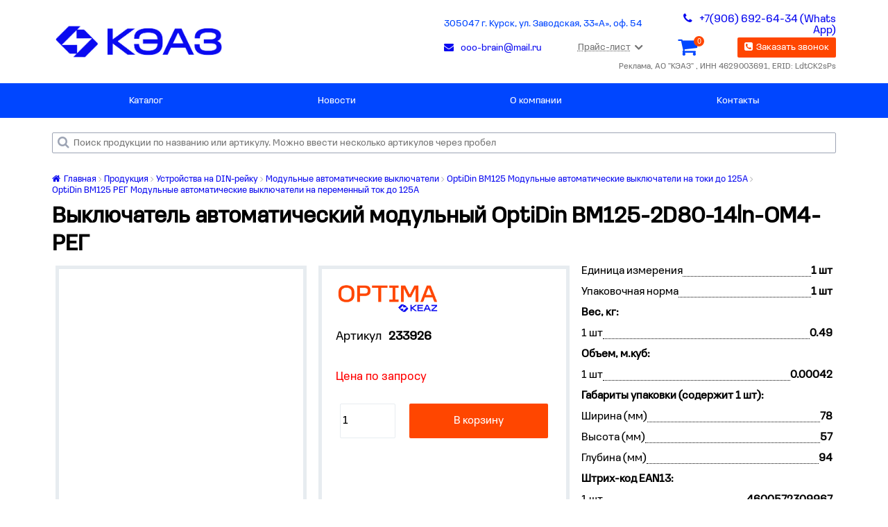

--- FILE ---
content_type: text/html; charset=utf-8
request_url: https://1001amper.ru/catalog/ustroystva-na-din-reyku/modulnie-avtomaticheskie-vikluchateli/optidin-bm125-modulnie-avtomaticheskie-vikluchateli-na-toki-do-125a/optidin-bm125-reg/233926
body_size: 6079
content:

<!DOCTYPE html>
<html lang="ru">

<head>
    <meta charset="utf-8">
    <meta name="viewport" content="width=device-width, initial-scale=1, maximum-scale=1, minimal-ui">
    <meta http-equiv="X-UA-Compatible" content="IE=edge">
    <meta name="imagetoolbar" content="no">
    <meta name="msthemecompatible" content="no">
    <meta name="cleartype" content="on">
    <meta name="HandheldFriendly" content="True">
    <meta name="format-detection" content="telephone=no">
    <meta name="format-detection" content="address=no">
    <meta name="google" value="notranslate">
    <meta name="apple-mobile-web-app-capable" content="yes">
    <meta name="apple-mobile-web-app-status-bar-style" content="black-translucent">
    <link rel="icon" href="/site/5/settings/favicon.ico" type="image/ico"/>
    <meta name="application-name" content="">
    <meta name="msapplication-tooltip" content="">
    <meta name="msapplication-TileColor" content="#ffffff">
    <meta
        name="msapplication-TileImage"
        content="/mstile-large.png"
    >
    <meta
        name="msapplication-starturl"
        content="https://csssr.github.io/csssr-project-template/"
    >
    <meta
        name="msapplication-tap-highlight"
        content="no"
    >
    <meta
        name="msapplication-square70x70logo"
        content="/ms-icon-70x70.png"
    >
    <meta
        name="msapplication-square144x144logo"
        content="/ms-icon-144x144.png"
    >
    <meta
        name="msapplication-square150x150logo"
        content="/ms-icon-150x150.png"
    >
    <meta
        name="msapplication-square310x310logo"
        content="/ms-icon-310x310.png"
    >
    <meta name="description" content="Модульный автоматический 2 полюсный выключатель переменного тока  с предельной коммутационной способностью при переменном токе  20 кА  на номинальный ток 80 А ">
<meta name="keywords" content="Выключатель, автоматический, модульный, OptiDin, BM125-2D80-14ln-ОМ4-РЕГ, КЭАЗ, KEAZ, 233926">
<meta name="yandex-verification" content="25b65929841fa875">    <title>Выключатель автоматический модульный OptiDin BM125-2D80-14ln-ОМ4-РЕГ      - OptiDin BM125 РЕГ Модульные автоматические выключатели на переменный ток до 125А - OptiDin BM125 Модульные автоматические выключатели на токи до 125А - Модульные автоматические выключатели - Устройства на DIN-рейку - Готовая продукция - Главная</title>    
<link href="/assets/app/fonts/font-awesome/css/font-awesome.min.css" media="screen" rel="stylesheet" type="text/css">
<link href="/assets/app/styles/app.min.css?1707297854" media="screen" rel="stylesheet" type="text/css">
        <!-- Yandex.Metrika counter -->
<script type="text/javascript" >
   (function(m,e,t,r,i,k,a){m[i]=m[i]||function(){(m[i].a=m[i].a||[]).push(arguments)};
   m[i].l=1*new Date();
   for (var j = 0; j < document.scripts.length; j++) {if (document.scripts[j].src === r) { return; }}
   k=e.createElement(t),a=e.getElementsByTagName(t)[0],k.async=1,k.src=r,a.parentNode.insertBefore(k,a)})
   (window, document, "script", "https://mc.yandex.ru/metrika/tag.js", "ym");

   ym(53163706, "init", {
        clickmap:true,
        trackLinks:true,
        accurateTrackBounce:true,
        webvisor:true,
        ecommerce:"dataLayer"
   });
</script>
<noscript><div><img src="https://mc.yandex.ru/watch/53163706" style="position:absolute; left:-9999px;" alt="" /></div></noscript>
<!-- /Yandex.Metrika counter -->
    <script src="https://www.google.com/recaptcha/api.js?render=6LdoFQYaAAAAABuoLzJyoz-E4b-Hhd9AuK-G8j5v"></script>
</head>

<body>
<main class="main">
    <header class="header wrapper">
    <div class="logo">
        <div class="logo__logo-keaz">
            <a
                href="/"
                class="logo__logo-keaz-link"
            >
                <img
                    src="/assets/app/images/logo/KEAZ_logo_1C.png"
                    class="desc"
                >
                <!-- img
                    src="/assets/app/images/logo/KEAZ_logo_1C.png"
                    class="mobile"
                -->
            </a>
        </div>
        <div class="logo__logo-dealer">
            <a
                href="http://optivolt.ru/"
                class="logo__logo-dealer-link"
            >
                                    <img
                        src="/site/5/settings/2784b31cc3ea4f196d035dc4f949768a.png"
                        class="desc"
                    >
                                        <img
                        src="/site/5/settings/4810397cd1273d7ef17712a22dbb3a5a.png"
                        class="mobile"
                    >
                                </a>
        </div>
    </div>
    <div class="contact-info">
        <div class="contact-info__first-line">
            <a
                href="/contacts"
                title="305047 г. Курск, ул. Заводская, 33«А», оф. 54"
                class="contact-info__city"
            >
                305047 г. Курск, ул. Заводская, 33«А», оф. 54            </a>
            <div class="contact-info__number-info" >
                <a
                    href="tel:+7(906) 692-64-34 (Whats App)"
                    class="contact-info__number"
                >
                    <i class="fa fa-phone"></i><span>+7(906) 692-64-34 (Whats App)</span>
                </a>
                            </div>
        </div>
        <div class="contact-info__second-line">
            <a
                href="mailto:ooo-brain@mail.ru"
                class="contact-info__mail"
            >
                <i class="fa fa-envelope"></i><span>ooo-brain@mail.ru</span>
            </a>
            <div class="pricelists">
            <div class="pricelists__price" >
            Прайс-лист<i class="fa fa-angle-down"></i>
        </div>
        <div class="pricelists__price-list">
                            <a
                    href="/site/5/settings/brain-keaz_16.09.2025_148.xls"
                    class="pricelists__item"
                >
                    Прайс-лист<span class="weight">10.05 Мб</span>
                    <i class="format-icon__xls"></i>
                </a>
                            <!--                <a href="--><!--" class="pricelists__item">-->
            <!--                    Прайс-лист<span class="weight">--><!-- Мб</span>-->
            <!--                    <i class="format-icon__--><!--"> </i>-->
            <!--                </a>-->
            <!--                -->        </div>
        </div>
            <a
                href="/cart"
                title="Корзина"
                class="contact-info__cart"
                            >
                <i class="fa fa-shopping-cart">
                    <span
                        class="contact-info__counter js-cart-counter"
                        data-url="/api/cart/order/info"
                    >0</span>
                </i>
            </a>
            <button class="contact-info__call-button js-call-button" >
                <i class="fa fa-phone-square"></i><span>Заказать звонок</span>
            </button>
            <form
                class="contact-info__popup-call js-call-popup js-secure-form"
                method="post"
                action="/callback"
            >
                <h3>Обратный звонок</h3>
                <div class="js-call-msg">
                    <span>Наш менеджер свяжется с Вами в ближайшее время!</span>
                    <input
                        type="text"
                        name="name"
                        placeholder="Ваше имя"
                        required
                    >
                    <input
                        type="text"
                        name="phone"
                        placeholder="Ваш телефон"
                        required
                    >
                    <input
                        type="text"
                        name="email"
                        hidden
                    >
                    <label class="agreement">
                        <input
                            type="checkbox"
                            class="agreement__check"
                            required
                        >
                        Согласен с условиями
                        <a href="/agreement">соглашения o конфиденциальности</a>
                    </label>
                    <button
                        type="submit"
                        class="js-call-me" >Перезвоните мне</button>
                </div>
                <div
                    class="js-call-msg-ok"
                    style="display: none"
                >
                    <span>Спасибо за обращение, мы перезвоним Вам в ближайшее время</span>
                </div>
            </form>
        </div>
                    <div class="contact-info-erid">
                Реклама, АО "КЭАЗ" , ИНН 4629003691, ERID: LdtCK2sPs            </div>
            </div>
</header>
    <nav class="menu">
    <ul class="menu__list wrapper">
                        <li class="menu__item" >
                    <a
                        href="/catalog"
                                                class="menu__link"
                    >
                        Каталог                    </a>
                </li>
                                <li class="menu__item" >
                    <a
                        href="/news"
                                                class="menu__link"
                    >
                        Новости                    </a>
                </li>
                                <li class="menu__item" >
                    <a
                        href="/company"
                                                class="menu__link"
                    >
                        О компании                    </a>
                </li>
                                <li class="menu__item" >
                    <a
                        href="/contacts"
                                                class="menu__link"
                    >
                        Контакты                    </a>
                </li>
                    </ul>
</nav>
<nav class="menu-mob">
    <div class="menu-mob__burger">
        <div class="menu-mob__top"></div>
        <div class="menu-mob__mid"></div>
        <div class="menu-mob__bot"></div>
    </div>
    <a href="/cart"
       title="Корзина"
       class="menu-mob__cart"
            >
        <i class="fa fa-shopping-cart">
            <span class="menu-mob__counter"
                  data-url="/api/cart/order/info"
            >
                0
            </span>
        </i>
    </a>
    <div class="menu-mob__list">
        <a
            href="/catalog"
            class="menu-mob__link"
        >Каталог</a>
                        <a
                                        href="/catalog"
                    class="menu-mob__link"
                >
                    Каталог                </a>
                                <a
                                        href="/news"
                    class="menu-mob__link"
                >
                    Новости                </a>
                                <a
                                        href="/company"
                    class="menu-mob__link"
                >
                    О компании                </a>
                                <a
                                        href="/contacts"
                    class="menu-mob__link"
                >
                    Контакты                </a>
                    </div>
</nav>
<div class="notifications">
    
    <ul class="notifications__list js-notifications-lest">
        <li
            class="notifications__item js-notification "
            hidden
        >
            <div class="notifications__time js-notification-info-time"></div>
            <div class="notifications__text js-notification-info-text"></div>
            <div class="js-cross notifications__cross">
                <span class="fa-stack fa-lg">
                    <i class="fa fa-circle fa-stack-2x"></i>
                    <i class="fa fa-times fa-stack-1x fa-inverse js-remove-notification"></i>
                </span>
            </div>
        </li>
    </ul>
</div>

    <script type="application/ld+json">{"@context":"http:\/\/schema.org","@type":"Product","name":"\u0412\u044b\u043a\u043b\u044e\u0447\u0430\u0442\u0435\u043b\u044c \u0430\u0432\u0442\u043e\u043c\u0430\u0442\u0438\u0447\u0435\u0441\u043a\u0438\u0439 \u043c\u043e\u0434\u0443\u043b\u044c\u043d\u044b\u0439 OptiDin BM125-2D80-14ln-\u041e\u041c4-\u0420\u0415\u0413     ","image":"","description":"\u041c\u043e\u0434\u0443\u043b\u044c\u043d\u044b\u0439 \u0430\u0432\u0442\u043e\u043c\u0430\u0442\u0438\u0447\u0435\u0441\u043a\u0438\u0439 2 \u043f\u043e\u043b\u044e\u0441\u043d\u044b\u0439 \u0432\u044b\u043a\u043b\u044e\u0447\u0430\u0442\u0435\u043b\u044c \u043f\u0435\u0440\u0435\u043c\u0435\u043d\u043d\u043e\u0433\u043e \u0442\u043e\u043a\u0430  \u0441 \u043f\u0440\u0435\u0434\u0435\u043b\u044c\u043d\u043e\u0439 \u043a\u043e\u043c\u043c\u0443\u0442\u0430\u0446\u0438\u043e\u043d\u043d\u043e\u0439 \u0441\u043f\u043e\u0441\u043e\u0431\u043d\u043e\u0441\u0442\u044c\u044e \u043f\u0440\u0438 \u043f\u0435\u0440\u0435\u043c\u0435\u043d\u043d\u043e\u043c \u0442\u043e\u043a\u0435  20 \u043a\u0410  \u043d\u0430 \u043d\u043e\u043c\u0438\u043d\u0430\u043b\u044c\u043d\u044b\u0439 \u0442\u043e\u043a 80 \u0410 .","url":"https:\/\/1001amper.ru\/catalog\/ustroystva-na-din-reyku\/modulnie-avtomaticheskie-vikluchateli\/optidin-bm125-modulnie-avtomaticheskie-vikluchateli-na-toki-do-125a\/optidin-bm125-reg233926","brand":{"@type":"Brand","name":"KEAZ Optima","logo":"https:\/\/1001amper.ru\/assets\/app\/images\/logo_optima.png"},"offers":{"@type":"Offer","url":"https:\/\/1001amper.ru\/catalog\/ustroystva-na-din-reyku\/modulnie-avtomaticheskie-vikluchateli\/optidin-bm125-modulnie-avtomaticheskie-vikluchateli-na-toki-do-125a\/optidin-bm125-reg233926","priceCurrency":"RUB","price":"6391","itemCondition":"https:\/\/schema.org\/NewCondition","availability":"https:\/\/schema.org\/InStock"}}</script><div class="wrapper">
    <div class="product-search product-search_all-width">
        <input
                data-url="/search"
                placeholder="Поиск продукции по названию или артикулу. Можно ввести несколько артикулов через пробел"
                class="product-search__search js-catalog-search"
                type="text"/>
        <button class="product-search__search-icon" style="display: none">
            <i class="fa fa-arrow-right"></i>
        </button>
        <button class="product-search__close" style="display: none">
            <i class="fa fa-times"></i>
        </button>
        <div class="product-search__spinner" style="display: none">
            <i class="fa fa fa-spinner fa-pulse"></i>
        </div>
        <div class="product-search__lens">
            <i class="fa fa-search"> </i>
        </div>
    </div>
    <div id="searchResult" style="display: none"></div>
</div>
<div class="capsule flex">
    <div
        class="product-card js-product-table"
        data-product-url="/api/cart/product"
    >
        <div class="lightbox"></div>
        <div class="breadcrumbs">
    <div class="breadcrumbs__item">
        <a href="/" title="Главная" class="breadcrumbs__link"><i class="fa fa-home"></i> Главная</a>
    </div>
            <div class="breadcrumbs__divider">
            <i class="fa fa-angle-right"></i>
        </div>
        <div class="breadcrumbs__item">
            <a href="/catalog">
                <span class="breadcrumbs__link breadcrumbs__link_disabled">Продукция</span>
            </a>
        </div>
                <div class="breadcrumbs__divider">
            <i class="fa fa-angle-right"></i>
        </div>
        <div class="breadcrumbs__item">
            <a href="/catalog/ustroystva-na-din-reyku">
                <span class="breadcrumbs__link breadcrumbs__link_disabled">Устройства на DIN-рейку</span>
            </a>
        </div>
                <div class="breadcrumbs__divider">
            <i class="fa fa-angle-right"></i>
        </div>
        <div class="breadcrumbs__item">
            <a href="/catalog/ustroystva-na-din-reyku/modulnie-avtomaticheskie-vikluchateli">
                <span class="breadcrumbs__link breadcrumbs__link_disabled">Модульные автоматические выключатели</span>
            </a>
        </div>
                <div class="breadcrumbs__divider">
            <i class="fa fa-angle-right"></i>
        </div>
        <div class="breadcrumbs__item">
            <a href="/catalog/ustroystva-na-din-reyku/modulnie-avtomaticheskie-vikluchateli/optidin-bm125-modulnie-avtomaticheskie-vikluchateli-na-toki-do-125a">
                <span class="breadcrumbs__link breadcrumbs__link_disabled">OptiDin BM125 Модульные автоматические выключатели на токи до 125А</span>
            </a>
        </div>
                <div class="breadcrumbs__divider">
            <i class="fa fa-angle-right"></i>
        </div>
        <div class="breadcrumbs__item">
            <a href="/catalog/ustroystva-na-din-reyku/modulnie-avtomaticheskie-vikluchateli/optidin-bm125-modulnie-avtomaticheskie-vikluchateli-na-toki-do-125a/optidin-bm125-reg">
                <span class="breadcrumbs__link breadcrumbs__link_disabled">OptiDin BM125 РЕГ Модульные автоматические выключатели на переменный ток до 125А</span>
            </a>
        </div>
        </div>
        <h1 class="title">Выключатель автоматический модульный OptiDin BM125-2D80-14ln-ОМ4-РЕГ     </h1>
        <div class="product-card__describe">
            <div class="product-card__image">
                <div class="categories-image">
    <div class="categories-image__preview">
            </div>
    <div class="categories-image__big-images">
            </div>
</div>
<div class="show-images">
    </div>
            </div>
            <div
                class="product-card__information js-product-row"
                data-product-id="233926"
            >
                                    <div class="product-card__logo-optima">
                        <img src="/assets/app/images/logo_optima.png"/>
                    </div>
                                    <div class="product-card__art">Артикул<span>233926</span>
                </div>
                                <div class="product-card__price">
                                            <div class="product-card__price warn-text">
                            <span>Цена по запросу</span>
                        </div>
                                        </div>
                                    <div class="product-card__buy">
                        <input
                            type="number"
                            class="js-product-quantity"
                            value="1"
                            step="1"
                        />
                        <button
                            class="product-card__buy-button js-add-product-cart"
                                                    >
                            В корзину
                        </button>
                        <div class="product-card__tooltip">Добавлена 1 единица</div>
                    </div>
                                            </div>
            <div class="product-card__parameters">
                <div class="product-card__row">
                    <div class="product-card__param-title">Единица измерения</div>
                    <div class="product-card__dot"></div>
                    <div class="product-card__param-weight">1 шт</div>
                </div>
                <div class="product-card__row">
                    <div class="product-card__param-title">Упаковочная норма</div>
                    <div class="product-card__dot"></div>
                    <div class="product-card__param-weight">1 шт</div>
                </div>
                <div class="bold product-card__row">Вес, кг:</div>
                <div class="product-card__row">
                    <div class="product-card__param-title">1 шт</div>
                    <div class="product-card__dot"></div>
                    <div class="product-card__param-weight">0.49</div>
                </div>
                                    <div class="bold product-card__row">Объем, м.куб:</div>
                    <div class="product-card__row">
                        <div class="product-card__param-title">1 шт</div>
                        <div class="product-card__dot"></div>
                        <div class="product-card__param-weight">0.00042</div>
                    </div>
                                        <div class="bold product-card__row">Габариты упаковки (содержит 1 шт):</div>
                    <div class="product-card__row">
                        <div class="product-card__param-title">Ширина (мм)</div>
                        <div class="product-card__dot"></div>
                        <div class="product-card__param-weight">78</div>
                    </div>
                    <div class="product-card__row">
                        <div class="product-card__param-title">Высота (мм)</div>
                        <div class="product-card__dot"></div>
                        <div class="product-card__param-weight">57</div>
                    </div>
                    <div class="product-card__row">
                        <div class="product-card__param-title">Глубина (мм)</div>
                        <div class="product-card__dot"></div>
                        <div class="product-card__param-weight">94</div>
                    </div>
                                    <div class="bold product-card__row">Штрих-код EAN13:</div>
                <div class="product-card__row">
                    <div class="product-card__param-title">1 шт</div>
                    <div class="product-card__dot"></div>
                    <div class="product-card__param-weight">4600572309967</div>
                </div>
                            </div>
        </div>
        <div class="tabs">
            <div class="tabs__control">
                                    <div class="js-switch tabs__switch">Описание</div>
                                </div>
                            <article class="js-tab tabs__container">
                    Модульный автоматический 2 полюсный выключатель переменного тока  с предельной коммутационной способностью при переменном токе  20 кА  на номинальный ток 80 А .                </article>
                        </div>
            </div>
</div>

    <footer class="footer">
    <div class="footer__footer wrapper">

        <div class="fast-links">
            <div class="fast-links__links-row">
                                    <div class="fast-links__item">
                        <div class="fast-links__title-link">
                            О нас                        </div>
                                                    <a
                                href="/company"
                                                                class="fast-links__link"
                            >
                                О компании                            </a>
                                                        <a
                                href="http://optivolt.ru/sertifikaty"
                                                                class="fast-links__link"
                            >
                                Сертификаты дилера                            </a>
                                                </div>
                                        <div class="fast-links__item">
                        <div class="fast-links__title-link">
                            Лидеры продаж!                        </div>
                                                    <a
                                href="https://brain.keaz.info/catalog/ustroystva-na-din-reyku/modulnie-avtomaticheskie-vikluchateli"
                                                                class="fast-links__link"
                            >
                                Выключатели на din-рейку                            </a>
                                                        <a
                                href="https://brain.keaz.info/catalog/kontaktor-pusk/kontaktori-puskateli-rele"
                                                                class="fast-links__link"
                            >
                                Контакторы и пускатели                            </a>
                                                        <a
                                href="http://optivolt.ru/stabilizatory-napryazheniya-optivol"
                                                                class="fast-links__link"
                            >
                                Стабилизаторы напряжения OptiVolt                            </a>
                                                </div>
                                        <div class="fast-links__item">
                        <div class="fast-links__title-link">
                            Скачать цены                        </div>
                                                    <a
                                href="https://brain.keaz.info/site/5/settings/Brain-keaz_09012019_148.xls"
                                                                class="fast-links__link"
                            >
                                Прайс-лист КЭАЗ                            </a>
                                                        <a
                                href="http://optivolt.ru/d/33208/d/prays_breyn_optivolt_092017.doc"
                                                                class="fast-links__link"
                            >
                                Прайс-лист OptiVolt                            </a>
                                                </div>
                                        <div class="fast-links__item">
                        <div class="fast-links__title-link">
                            Обратная связь                        </div>
                                                    <a
                                href="/contacts"
                                                                class="fast-links__link"
                            >
                                Контакты                            </a>
                                                </div>
                                    <div class="adress fast-links__item">
                    <div class="fast-links__title-link">Адрес</div>
                    <a
                        href="/contacts"
                        class="fast-links__link"
                    >г.Москва, ул.Рождественская, д.33  </a>
                    <div class="fast-links__text">08:30 - 17:30</div>
                    <div class="fast-links__text">
                        Телефон: <a
                            href="tel:+7(906) 692-64-34 (Whats App)"
                            class="fast-links__link"
                                                    >
                            +7(906) 692-64-34 (Whats App)                        </a>
                    </div>
                    <div class="fast-links__text">
                        E-mail: <a
                            href="mailto:ooo-brain@mail.ru"
                            class="fast-links__link"
                        >ooo-brain@mail.ru</a>
                    </div>
                </div>
            </div>
        </div>
        <div class="fast-links-mob">
                            <div class="fast-links-mob__item">
                    О нас                </div>
                <div class="fast-links-mob__hidden">
                                            <a
                            href="/company"
                                                        class="fast-links-mob__link"
                        >
                            О компании                        </a>
                                                <a
                            href="http://optivolt.ru/sertifikaty"
                                                        class="fast-links-mob__link"
                        >
                            Сертификаты дилера                        </a>
                                        </div>
                                <div class="fast-links-mob__item">
                    Лидеры продаж!                </div>
                <div class="fast-links-mob__hidden">
                                            <a
                            href="https://brain.keaz.info/catalog/ustroystva-na-din-reyku/modulnie-avtomaticheskie-vikluchateli"
                                                        class="fast-links-mob__link"
                        >
                            Выключатели на din-рейку                        </a>
                                                <a
                            href="https://brain.keaz.info/catalog/kontaktor-pusk/kontaktori-puskateli-rele"
                                                        class="fast-links-mob__link"
                        >
                            Контакторы и пускатели                        </a>
                                                <a
                            href="http://optivolt.ru/stabilizatory-napryazheniya-optivol"
                                                        class="fast-links-mob__link"
                        >
                            Стабилизаторы напряжения OptiVolt                        </a>
                                        </div>
                                <div class="fast-links-mob__item">
                    Скачать цены                </div>
                <div class="fast-links-mob__hidden">
                                            <a
                            href="https://brain.keaz.info/site/5/settings/Brain-keaz_09012019_148.xls"
                                                        class="fast-links-mob__link"
                        >
                            Прайс-лист КЭАЗ                        </a>
                                                <a
                            href="http://optivolt.ru/d/33208/d/prays_breyn_optivolt_092017.doc"
                                                        class="fast-links-mob__link"
                        >
                            Прайс-лист OptiVolt                        </a>
                                        </div>
                                <div class="fast-links-mob__item">
                    Обратная связь                </div>
                <div class="fast-links-mob__hidden">
                                            <a
                            href="/contacts"
                                                        class="fast-links-mob__link"
                        >
                            Контакты                        </a>
                                        </div>
                        </div>
        <div class="social">
            <a
                href="https://keaz.ru"
                class="social__logo-keaz"
            >
                <img src="/assets/app/images/logo/KEAZ_logo_1C.png">
            </a>
            <div class="social__social">
                                        <a
                            href="https://vk.com/mskbrain"
                            class="social__social-link"
                        ><i
                                alt=""
                                class="fa fa-vk"
                            ></i></a>
                                                <a
                            href="@ooobrain"
                            class="social__social-link"
                        ><i
                                alt=""
                                class="fa fa-telegram"
                            ></i></a>
                                    </div>
            <a
                href="http://optivolt.ru/"
                class="social__logo-dealer"
            >
                <img src="/site/5/settings/2784b31cc3ea4f196d035dc4f949768a.png">
            </a>
        </div>
        <div class="footer__row-info">
            <p></p>
        </div>
    </div>
</footer></main>
<script type="text/javascript" src="https://code.jquery.com/jquery-1.12.4.js"></script>
<script type="text/javascript" src="https://code.jquery.com/ui/1.12.1/jquery-ui.js"></script>
<script type="text/javascript" src="/assets/js/slick.min.js"></script>
<script type="text/javascript" src="/assets/js/svg4everybody.min.js"></script>
<script type="text/javascript" src="/assets/js/site.app.js"></script></body>
</html>


--- FILE ---
content_type: text/html; charset=utf-8
request_url: https://www.google.com/recaptcha/api2/anchor?ar=1&k=6LdoFQYaAAAAABuoLzJyoz-E4b-Hhd9AuK-G8j5v&co=aHR0cHM6Ly8xMDAxYW1wZXIucnU6NDQz&hl=en&v=TkacYOdEJbdB_JjX802TMer9&size=invisible&anchor-ms=20000&execute-ms=15000&cb=b7ocoi8k928z
body_size: 45511
content:
<!DOCTYPE HTML><html dir="ltr" lang="en"><head><meta http-equiv="Content-Type" content="text/html; charset=UTF-8">
<meta http-equiv="X-UA-Compatible" content="IE=edge">
<title>reCAPTCHA</title>
<style type="text/css">
/* cyrillic-ext */
@font-face {
  font-family: 'Roboto';
  font-style: normal;
  font-weight: 400;
  src: url(//fonts.gstatic.com/s/roboto/v18/KFOmCnqEu92Fr1Mu72xKKTU1Kvnz.woff2) format('woff2');
  unicode-range: U+0460-052F, U+1C80-1C8A, U+20B4, U+2DE0-2DFF, U+A640-A69F, U+FE2E-FE2F;
}
/* cyrillic */
@font-face {
  font-family: 'Roboto';
  font-style: normal;
  font-weight: 400;
  src: url(//fonts.gstatic.com/s/roboto/v18/KFOmCnqEu92Fr1Mu5mxKKTU1Kvnz.woff2) format('woff2');
  unicode-range: U+0301, U+0400-045F, U+0490-0491, U+04B0-04B1, U+2116;
}
/* greek-ext */
@font-face {
  font-family: 'Roboto';
  font-style: normal;
  font-weight: 400;
  src: url(//fonts.gstatic.com/s/roboto/v18/KFOmCnqEu92Fr1Mu7mxKKTU1Kvnz.woff2) format('woff2');
  unicode-range: U+1F00-1FFF;
}
/* greek */
@font-face {
  font-family: 'Roboto';
  font-style: normal;
  font-weight: 400;
  src: url(//fonts.gstatic.com/s/roboto/v18/KFOmCnqEu92Fr1Mu4WxKKTU1Kvnz.woff2) format('woff2');
  unicode-range: U+0370-0377, U+037A-037F, U+0384-038A, U+038C, U+038E-03A1, U+03A3-03FF;
}
/* vietnamese */
@font-face {
  font-family: 'Roboto';
  font-style: normal;
  font-weight: 400;
  src: url(//fonts.gstatic.com/s/roboto/v18/KFOmCnqEu92Fr1Mu7WxKKTU1Kvnz.woff2) format('woff2');
  unicode-range: U+0102-0103, U+0110-0111, U+0128-0129, U+0168-0169, U+01A0-01A1, U+01AF-01B0, U+0300-0301, U+0303-0304, U+0308-0309, U+0323, U+0329, U+1EA0-1EF9, U+20AB;
}
/* latin-ext */
@font-face {
  font-family: 'Roboto';
  font-style: normal;
  font-weight: 400;
  src: url(//fonts.gstatic.com/s/roboto/v18/KFOmCnqEu92Fr1Mu7GxKKTU1Kvnz.woff2) format('woff2');
  unicode-range: U+0100-02BA, U+02BD-02C5, U+02C7-02CC, U+02CE-02D7, U+02DD-02FF, U+0304, U+0308, U+0329, U+1D00-1DBF, U+1E00-1E9F, U+1EF2-1EFF, U+2020, U+20A0-20AB, U+20AD-20C0, U+2113, U+2C60-2C7F, U+A720-A7FF;
}
/* latin */
@font-face {
  font-family: 'Roboto';
  font-style: normal;
  font-weight: 400;
  src: url(//fonts.gstatic.com/s/roboto/v18/KFOmCnqEu92Fr1Mu4mxKKTU1Kg.woff2) format('woff2');
  unicode-range: U+0000-00FF, U+0131, U+0152-0153, U+02BB-02BC, U+02C6, U+02DA, U+02DC, U+0304, U+0308, U+0329, U+2000-206F, U+20AC, U+2122, U+2191, U+2193, U+2212, U+2215, U+FEFF, U+FFFD;
}
/* cyrillic-ext */
@font-face {
  font-family: 'Roboto';
  font-style: normal;
  font-weight: 500;
  src: url(//fonts.gstatic.com/s/roboto/v18/KFOlCnqEu92Fr1MmEU9fCRc4AMP6lbBP.woff2) format('woff2');
  unicode-range: U+0460-052F, U+1C80-1C8A, U+20B4, U+2DE0-2DFF, U+A640-A69F, U+FE2E-FE2F;
}
/* cyrillic */
@font-face {
  font-family: 'Roboto';
  font-style: normal;
  font-weight: 500;
  src: url(//fonts.gstatic.com/s/roboto/v18/KFOlCnqEu92Fr1MmEU9fABc4AMP6lbBP.woff2) format('woff2');
  unicode-range: U+0301, U+0400-045F, U+0490-0491, U+04B0-04B1, U+2116;
}
/* greek-ext */
@font-face {
  font-family: 'Roboto';
  font-style: normal;
  font-weight: 500;
  src: url(//fonts.gstatic.com/s/roboto/v18/KFOlCnqEu92Fr1MmEU9fCBc4AMP6lbBP.woff2) format('woff2');
  unicode-range: U+1F00-1FFF;
}
/* greek */
@font-face {
  font-family: 'Roboto';
  font-style: normal;
  font-weight: 500;
  src: url(//fonts.gstatic.com/s/roboto/v18/KFOlCnqEu92Fr1MmEU9fBxc4AMP6lbBP.woff2) format('woff2');
  unicode-range: U+0370-0377, U+037A-037F, U+0384-038A, U+038C, U+038E-03A1, U+03A3-03FF;
}
/* vietnamese */
@font-face {
  font-family: 'Roboto';
  font-style: normal;
  font-weight: 500;
  src: url(//fonts.gstatic.com/s/roboto/v18/KFOlCnqEu92Fr1MmEU9fCxc4AMP6lbBP.woff2) format('woff2');
  unicode-range: U+0102-0103, U+0110-0111, U+0128-0129, U+0168-0169, U+01A0-01A1, U+01AF-01B0, U+0300-0301, U+0303-0304, U+0308-0309, U+0323, U+0329, U+1EA0-1EF9, U+20AB;
}
/* latin-ext */
@font-face {
  font-family: 'Roboto';
  font-style: normal;
  font-weight: 500;
  src: url(//fonts.gstatic.com/s/roboto/v18/KFOlCnqEu92Fr1MmEU9fChc4AMP6lbBP.woff2) format('woff2');
  unicode-range: U+0100-02BA, U+02BD-02C5, U+02C7-02CC, U+02CE-02D7, U+02DD-02FF, U+0304, U+0308, U+0329, U+1D00-1DBF, U+1E00-1E9F, U+1EF2-1EFF, U+2020, U+20A0-20AB, U+20AD-20C0, U+2113, U+2C60-2C7F, U+A720-A7FF;
}
/* latin */
@font-face {
  font-family: 'Roboto';
  font-style: normal;
  font-weight: 500;
  src: url(//fonts.gstatic.com/s/roboto/v18/KFOlCnqEu92Fr1MmEU9fBBc4AMP6lQ.woff2) format('woff2');
  unicode-range: U+0000-00FF, U+0131, U+0152-0153, U+02BB-02BC, U+02C6, U+02DA, U+02DC, U+0304, U+0308, U+0329, U+2000-206F, U+20AC, U+2122, U+2191, U+2193, U+2212, U+2215, U+FEFF, U+FFFD;
}
/* cyrillic-ext */
@font-face {
  font-family: 'Roboto';
  font-style: normal;
  font-weight: 900;
  src: url(//fonts.gstatic.com/s/roboto/v18/KFOlCnqEu92Fr1MmYUtfCRc4AMP6lbBP.woff2) format('woff2');
  unicode-range: U+0460-052F, U+1C80-1C8A, U+20B4, U+2DE0-2DFF, U+A640-A69F, U+FE2E-FE2F;
}
/* cyrillic */
@font-face {
  font-family: 'Roboto';
  font-style: normal;
  font-weight: 900;
  src: url(//fonts.gstatic.com/s/roboto/v18/KFOlCnqEu92Fr1MmYUtfABc4AMP6lbBP.woff2) format('woff2');
  unicode-range: U+0301, U+0400-045F, U+0490-0491, U+04B0-04B1, U+2116;
}
/* greek-ext */
@font-face {
  font-family: 'Roboto';
  font-style: normal;
  font-weight: 900;
  src: url(//fonts.gstatic.com/s/roboto/v18/KFOlCnqEu92Fr1MmYUtfCBc4AMP6lbBP.woff2) format('woff2');
  unicode-range: U+1F00-1FFF;
}
/* greek */
@font-face {
  font-family: 'Roboto';
  font-style: normal;
  font-weight: 900;
  src: url(//fonts.gstatic.com/s/roboto/v18/KFOlCnqEu92Fr1MmYUtfBxc4AMP6lbBP.woff2) format('woff2');
  unicode-range: U+0370-0377, U+037A-037F, U+0384-038A, U+038C, U+038E-03A1, U+03A3-03FF;
}
/* vietnamese */
@font-face {
  font-family: 'Roboto';
  font-style: normal;
  font-weight: 900;
  src: url(//fonts.gstatic.com/s/roboto/v18/KFOlCnqEu92Fr1MmYUtfCxc4AMP6lbBP.woff2) format('woff2');
  unicode-range: U+0102-0103, U+0110-0111, U+0128-0129, U+0168-0169, U+01A0-01A1, U+01AF-01B0, U+0300-0301, U+0303-0304, U+0308-0309, U+0323, U+0329, U+1EA0-1EF9, U+20AB;
}
/* latin-ext */
@font-face {
  font-family: 'Roboto';
  font-style: normal;
  font-weight: 900;
  src: url(//fonts.gstatic.com/s/roboto/v18/KFOlCnqEu92Fr1MmYUtfChc4AMP6lbBP.woff2) format('woff2');
  unicode-range: U+0100-02BA, U+02BD-02C5, U+02C7-02CC, U+02CE-02D7, U+02DD-02FF, U+0304, U+0308, U+0329, U+1D00-1DBF, U+1E00-1E9F, U+1EF2-1EFF, U+2020, U+20A0-20AB, U+20AD-20C0, U+2113, U+2C60-2C7F, U+A720-A7FF;
}
/* latin */
@font-face {
  font-family: 'Roboto';
  font-style: normal;
  font-weight: 900;
  src: url(//fonts.gstatic.com/s/roboto/v18/KFOlCnqEu92Fr1MmYUtfBBc4AMP6lQ.woff2) format('woff2');
  unicode-range: U+0000-00FF, U+0131, U+0152-0153, U+02BB-02BC, U+02C6, U+02DA, U+02DC, U+0304, U+0308, U+0329, U+2000-206F, U+20AC, U+2122, U+2191, U+2193, U+2212, U+2215, U+FEFF, U+FFFD;
}

</style>
<link rel="stylesheet" type="text/css" href="https://www.gstatic.com/recaptcha/releases/TkacYOdEJbdB_JjX802TMer9/styles__ltr.css">
<script nonce="Bop3u1pRzUsquAA4TJj3VA" type="text/javascript">window['__recaptcha_api'] = 'https://www.google.com/recaptcha/api2/';</script>
<script type="text/javascript" src="https://www.gstatic.com/recaptcha/releases/TkacYOdEJbdB_JjX802TMer9/recaptcha__en.js" nonce="Bop3u1pRzUsquAA4TJj3VA">
      
    </script></head>
<body><div id="rc-anchor-alert" class="rc-anchor-alert"></div>
<input type="hidden" id="recaptcha-token" value="[base64]">
<script type="text/javascript" nonce="Bop3u1pRzUsquAA4TJj3VA">
      recaptcha.anchor.Main.init("[\x22ainput\x22,[\x22bgdata\x22,\x22\x22,\[base64]/[base64]/e2RvbmU6ZmFsc2UsdmFsdWU6ZVtIKytdfTp7ZG9uZTp0cnVlfX19LGkxPWZ1bmN0aW9uKGUsSCl7SC5ILmxlbmd0aD4xMDQ/[base64]/[base64]/[base64]/[base64]/[base64]/[base64]/[base64]/[base64]/[base64]/RXAoZS5QLGUpOlFVKHRydWUsOCxlKX0sRT1mdW5jdGlvbihlLEgsRixoLEssUCl7aWYoSC5oLmxlbmd0aCl7SC5CSD0oSC5vJiYiOlRRUjpUUVI6IigpLEYpLEgubz10cnVlO3RyeXtLPUguSigpLEguWj1LLEguTz0wLEgudT0wLEgudj1LLFA9T3AoRixIKSxlPWU/[base64]/[base64]/[base64]/[base64]\x22,\[base64]\\u003d\\u003d\x22,\x22w4c9wpYqw6Rnw7IIwrPDssOFw7vCp8OcFsKrw7F1w5fCtgYAb8OzPsKlw6LDpMKEwofDgsKFbMKJw67CrxpMwqNvwp1pZh/DiVzDhBVfQi0Gw7BPJ8O3FsKsw6lGK8KPL8ObRhQNw77CnsKvw4fDgG7Dsg/[base64]/DmCfDqVMpw6bDo8Kqw4/DhMK6w5TCuSAqw78vaMKUEHTCsQDDpFQLwo0QOHUhMMKswplsAEsQQ1TCsA3CpcKMJ8KSUErCsjA/w4Faw6TCpE9Tw5IpTQfCi8Kpwr1ow7XCn8O0fVQ5wpjDssKKw4lkNsO2w75ew4DDqMOhwrY4w5Rkw4zCmsOfShHDkhDCk8Oaf0l3wo9XJlfDiMKqI8Kqw5llw5tMw4vDj8KTw7NawrfCq8O4w5PCkUN0dxXCjcKbwo/DtERrw5hpwrfCmFlkwrvCmW7DusK3w4lXw43DusOXwq0ScMOJEcOlwoDDmMKJwrVldW4qw5hjw5/CtirCuy4VTTYwKnzClsKjS8K1wpt/EcOHa8KaUzxAa8OkICQ/woJsw6oefcK5bsOUwrjCq0TCvRMKOsKCwq3DhD8oZMKoN8O2ancCw6HDhcOVLUHDp8KJw4Q6QDnDuMKiw6VFYMKIcgXDp2RrwoJLwo3DksOWZcOxwrLCqsKewq/ConxVw7TCjsK4KzbDmcODw6JsN8KTGR8ALMKwXsOpw4zDl0AxNsOsfsOow43CujHCnsOcRsONPA3CqMKOPsKVw6o1Qig7a8KDN8OUw7jCp8KjwpVHaMKlfMOuw7hFw6rDrcKCEETDnw02woN/[base64]/w5RAw6M7QsKqw5rCgWovw5YGPgfDtMK+w7xAw7fDgsKXY8KbWyZmPjtwdcOuwp/Ch8K5QQBsw4cfw47DoMOVw6szw7jDjgk+w4HCkhHCnUXCusKywrkEwpnCl8Ofwr81w6rCiMOsw57DosOZcsOdKGLDnmQMwpvCsMK2wrdOwobDmsOrw5gvNC/DocO9w7ghwoVVwqbClgtlw4kUworDpxxpwodVa2nDhsK8w7M8B0QlwpXCpsOROnIKF8Kqw5slw7x0a1NVTcO3woUsEWVQZR8EwoFuX8KTw4AMwrQ8w7HClcKqw6UsH8KCQEjDgcKQw4PCisKmw7J+IcOLc8Oqw4LCszFOPMK0wqnDmcKBwrIqwrfDsT8/b8KnWGErCsOXwp0eF8KxbsOkMmzCjW12EsKebwbDmcOZIirChMKww5/DksK3E8O6wr/Do2zCosO4w4PCnSPDhkTCusOLFsKowp0JFCMQwoUkOy0swoXCtMK6w6LDv8K+woLDjcOZwql6YcO5w4/DlMOIw7MeZiPDtFMaJgQzw6ozw4Nhw6vCqWzDlk0jPCXDrcOjdXTCoiPDscKAFR3ClcK8w6XCnsKlFnFGFEpaGMK5w6cgJhvCrVJdw5PDtl0Kw5kuwp/Dl8OlF8OPw7nDk8KdKk/CqMOMK8K3wrlEwobDlcK6JXbDg1oiw5/DlWYoY8KcZllGw4nCjcKtw7rDqMKKEVzCqhMbJcKjIcKedsKcw6JDB2PDtsOMwqfDuMOIw4HChcKtw5oCEMO/[base64]/DqlfCrRwOw5DDoMKNQ8OWOhfDtw7CmlTDocKGHiIuS2zColzDr8KxwpE1SSIrwqbDgDQDYVfCtWTDgA4JZDPChMKgccOISQlRwo9lDMK8w6QeSnASFsOqw7LCg8KyEQZ+w6bDoMKlFUsKW8OHO8OLfQPCqnQgwrnDsMKCwokpDA/[base64]/[base64]/HWNCwqkmWSpuXMOWeifCg8KhdsKzUMKrwqfCt0jDgzdvw4Ulw4Mfw7/[base64]/DmEo5w5wCwqYRIS4bfApBwobDhWPCh03ChQjDkQfDrmHDkDDDsMOew5cCLknCrGNtHMO+wp4XwpfDrsKQwr0nwrkxDMOqBMKkwrBpBcKywrrClMOzw4N/[base64]/[base64]/CosKqAHXClm3DtcKgwqbDlcKLY8OTPwvCtsKtwovDnwLChsOUbjvClsKuWEUTw4Q0w6jDqW/DgWLDiMKUw7ogHhjDkGfDsMKFQsKFTsOnbcOTbAjDpWdzwoBxWsOaPD5lfBdfwqLDgcK9CHPCnMOCw63CjcOiY3UDeA/DpMOxZsOfRCEBIVpBwp7Coxl0w6rDl8OsPg46w6zCmcKvwqhpw5daw4/Cmh80w58LLCVAw7/[base64]/[base64]/DssKTwoItwoLDqcKPA8KgHsK8QyR8wo1xJQjDlcK7DBVUw5LCu8OWdMOVAknCj2/CoydVdsKoVcOhXMOhEsKIQ8OOJsKPw4bCjQ7CtnvDt8KTf2LCgF3DosKCf8Kjwr3DuMOzw4dbw5rDuU0JGXDCmsK3w7rDjjnClsKcwpsFN8OOEMKwUcKOwqY0w6HCjDLCq2nChF/Cng7DlSPDpsOhwrNXw7nCq8OuwpFlwpFDwokfwpkBw7nDocKFUEjDuxbCt3vChMOAXMOaRMOfKMKbdsO+JsKlLwpfaA3ClsKFKsOfwoUjGzADAcOnwolCA8OXZsOpKsK0w4jDr8Okw5U+bcOJECrDszfDtlfCp1HCrE8ewrkPRlQ4ecKMwp/DgU/Dtiwxw4nCilvDmsOGbMKFwodnwpnDgcKxwq4MwrjCvsKmw496w5JFw5XDpsOSw7nDgDfDnRHDmMOjfzXDj8KFKMOvw7LCt0bDucOfw4dicsKjw6kJJsOvTsKIwqI9BsKIw4rDtcO+RTfCrizDpHUywo0ocU4kBSzDsmPCkcOdKQVFw6M8wp1zw7XDj8Kcw7k/H8OWw6R3w6cSw6zCsDnDnV/CisKMw4DDt1TCoMOEwqnCpDfCu8OISMK/bTHCmzDClkLDqcOOMmtFwonDhMOnw6ldCgJBwozDhiPDnsKCcD3CusOEw6bCs8KawqnDncKcwrUWwr3Ck3bClhvCj3XDn8KMMBzDo8KJJMOKE8OnN3g2w5fCj2nCgwZLw5/[base64]/DrcKqY0kSJz4Dw65ATWBMw7UXw7EvRnTChcK1wqJswpZ6Tz/Cn8KDdADCmwcbwrLCm8KAVi/DpXgNwq/[base64]/Du8OFFm7CrsKaIB/CuMOGeEUuw7vCtnnDh8O8fcKwZhvCmsKnw6DDusKbwq3DtnQ2dl56bcK3CnlhwrxvUsKcwoBHA0Bkw6PChToUKxxVw6/DqMOdM8OQw4ROw5Uow4ETwrzCglhGJzYKNztrGDPCp8OqGC4MIWLDqW/DkxDCmsOUO39VOkoxRMKZwoHDmmldIjs1w4/Cv8O7ZsO3w78Tb8OWOkQ1HlbCvsKCMTfClxN9UsK7w5vCv8OxNcKIOMOdNhDDr8OZwoLCgD/Dq0RSSsKjw7jDisORw6MZw78Bw5rCpUzDly0uG8OMwpvDjsK5LRZMQMKww78PwofDu1PCuMKkdEE0w7plwrluY8KbTB8OYMK5Y8OtwqPDhjhiwpcHwpPDnTxEwrItw5vCusKWfsKPw7HDmiBiw61TaTElw5vCucK4w6PCicKrU0zDgWLCksKAVl44NF/DksKTLMO/VUo3Ci4XSnvDmsKXRXYfOmkywoTDujrDrsKpw5xAw6zCkRk/[base64]/DsjHDjMK5C8KTOzLDucKbZHE1Y3JgR8OtMToPw7dTRsKUw69Gw5DDgCc4wpvCscKlw57DhMKZLcKAUj44O0kOXR/Cu8K9FXsLF8KdVAfCnsKew4TCtWEtw5DDisOHbD9dwpA8GcOPfcKTEWrCkcKswqEvD2bDicOVO8Okw6snwp3DuAnCuVnDuChRwrs7wofDiMOVwrA2c1XCksKbwqHDgD5NwrjDjcKfC8Knw6LDhBnCkcO9wojClcOmw7/CksO4wqbClWHDksOwwr19ZjhHwrfCucOVw47CiSQ4HRHCi2VYR8KZc8OBw57DqcKFwpV5wp0QJcOEfQPChAXDmQPCnMKRY8K1w7lPLcO5HcOrwr3CscO/RsONRMKKw7HCoV89I8K3bwHCgEXDtCTDqmcow40jKHjDmcK+wqLDjcKyDsKMK8O6RcKXYMKnOCFGw64tQlQrwqDCpMOBMRHDt8K/[base64]/[base64]/A3XCvsO8w4TCksKEWcK0KFbCm0xXw41aw7XCj8K3wq7Cu8KOVcKWw4tdwod2wqTCjsObY0RRYFNiwpNWwqxfwq/CqsKaw4jCkgvDmnLCsMKfFTzDiMKsf8KTJsKFbsKJOS3Dl8OTw5EPwqTCtjI0IyjDhsK4w6IgDsKuQE3DlgXCs3EtwoRxTy4Qwr8+Z8OUNCHCtl3Cs8O9wqpRwp8nwqfCh3vDjsOzwp5pwpdCwp4Twqc1Zy/CksK9w54SBMK+WsK8woRbRjJ4KD9ZAcKZw58nw4XDmmcfwrnDn3ZHfMK7AMKzW8KpRcKZw4d6LMO6w6I/wo/DsiRfw7J+EMK2wrkpIToHwoM6LTDCm0NwwqVVAcO8w4/CrMKfPWtpwp9ASATCoBPDkcKnw5gTwr5Nw5XDoH/Cs8OPwobCu8OGVQANw5jCqUTCs8OEQTfDn8O7PsKsw4HCrhzCjcO9K8KrNXzCh2QTwo/CtMOWZcOqwojCjMO2w5fDmRsrw6rCqTNIw6d2woYVwpPCmcO4cUbDo3M7Y3QGOzFxOcKAwp1wDsKxw7xow5jCocKxPsOIw6hpEX1aw4MeYD91w6oKNsOsLQ8QwqvDs8Kww6gCdMKzPMOOw4bCjsKewplCwq/DisKUPMK9wqLCvFfCni02K8ODMgLCgHrCm1gRfGvCpsK7wqwLw4hyd8OeCwfDmMOpw43DssOoWUjDhcO8wq9/wqhdOlxOGcONdS4nwqrCv8OZaS06aHRcH8K7WcOuWiHCkhk8X8KXEMOdQGM/w5rDk8KXY8Ogw6MbKR3DrUkgemLDm8KIw7jDinzDgBzCuR/DvcO1HQ4vDcKhSCJ3wpwZwrnCtMOWPMKbaMKTLydcwobDsnEUE8OLw5/[base64]/w6cOBcOQwo/ChzNqwpg5woc5c8KowpE3EnnDuRXDn8Olw40cNsOOw5BtwrY7woInw6kJwqYYwpzDjsKOGx3CvURVw44ywrHDjVfDvlJcw5kZw71Zw5xzwojCpQJ+TsKcZcKsw4HDvMK7w4NbwovDg8OvwpPDknEHwoEMw5DCtgXCl3/DlnvCu37CkMKxw4rDnsOITiZJwqp5wozDglbDkMKDwr7Dj0ZnLUbCvsOKbVs4LsKPTT8WwqbDhTHCmsKJDFbCnMOsNMO0w77Cv8OJw7LDucK7wpjCsUx/woUgAMKFw4kHwpVnwoHCmi3DkMOFVg7Cr8OKLUHDicONf1IvAMOIZcKGwqPCgMOlw5LDtV06BXDDtcO7wpc8wrXChkXCvMKTw4zDucOrw7EAw7nDpsOIcSLDljVRDT3DhBpbw5B8FVDDvAbCsMKwfmPDpcK/wooVBX9aCcO0B8KVw5nCjMK+w7DCvnEHFVTDisOveMOcwoAJOGXCrcKGwqXCohg/RQ3DqcOHVsKzwq3CnTBzw6tuwo7DusOFL8OwwoXCrUPCkDMnw5rDgjRrwrnDhMK8wqvCjcOpGMO1w5jDmXrCl3bDnE0+w5PCjVHCu8OKQSUOaMKjw7zDth4+Mw/DscK9FMKGwobChA/DpsOqaMOpPz8We8OFD8KjejEyHcOhMMKLw4LCjcOdwrTCvhFOw78Ew7nDnMOee8K0d8KFTsOlGcK0JMKzw43DgD7ClVPDtS1oY8KSwp/Cv8Knwq7CuMOjdMOtw4DDnBIKdRbChArCnkJaJ8KPw5TDlRvDsl4QDsOtwrlLwqZwegXCkUk7Y8KNwp/CmcOOwp1FacK5KcKnw65cwr0hwrPDqsKmwp1TaEvCr8K9w4sAwoIHPsOMesKZw7PDjQ85T8OtBMKKw5zDmcOFbAN/w5fDpF3DlHbCiEk6R0YIS0XDmMOsERs9woTCrkPDmW3CtcK7wpzDmMKqcynCowrCgWJ0THPCgkfCmgfDvMO3FwnDsMKPw6TDu2ZEw4tbw5/CkxXCgMK/IcOow43DusOSwqLCqSg/w6TDowh3w5TCt8OFwpnCp15QwovCrWnCgcKULsKkwoTCj0EBwpVGeX/CgsKLwqAfwqBFWWl0wrDDk0Jdwrl6wpfDsA0oJR54w7odwqTCpn4Uw65Qw6fDr0/[base64]/Dt8KhwolHw79Zb8Kkw63CmlTDgBdOw7vCqMO6GcKNwqdiLWnCjQPCncKOHMKgNsK5bArChxMRKcKPw5vCp8OSwrxHw5/CuMKYAMKLDE1FWcKmHXE2XWLDhcOCw6kIwrLDnjrDm8K6ZMK0woYUa8Klw6jCscOBXjHDhx7DsMKWTMKTw4TCkgXDvxwMP8KTGcK3wpzCtjXDhsK1w5rCkMKxwoAgPhTCoMOaNFMsScKxwpMSwqJgworCt04awockwo/[base64]/[base64]/DgEjCoRJNEsOZwrwQPGESSk4cY8OnQDvCtMOqwoY0wodcwrZCDhfDqR3DlMOpw77Cv3UQw6/CsAFgwpjDjEfClEohbBvCj8KGwrHCuMKywptWw4nDuyvDk8Oqw5zCv0TCgjvCssKwWzZtGMKSwplewqPDtm5Gw4l3wr5uLMOcwrA9UwXCisKcwqs7wqQTZcOjPMKdwpFXwpsYw4t/[base64]/ChMOmUUFCw6VQCsOndXXDgcKbwpFhA8O+b1vDjMKUNsKjd08vTMOVChdIXFAzwprCtsOGM8OMw41CYB/CjF/CtsKBGw4ywosbEsOaLkbDmcKsD0dxw7bDksKOKxNTKMKpwr52OS9eGMK6IH7DuFHClhpUQErDhgsnwoZdwpwlDD4WQVnDrsKjwq9FQsO2KBplAcKPQGhqwowKwqXDjkYbcDPDklvDsMKDMsKzw6fCrn5lUcODwplwa8KNGnrDunYLOGYjDGTCg8Kbw7bDgsKCwq/DhMOHbcKURhUAw7rCmWB9wpApZMK0ZHTCpsK1wpDCgsO+wpPDmcOmF8K4UMOaw73CnQ7CgsKWw6pve2xMwqrDgcOsUMOnOcKIPMKBwrIHPms2elllY0bDhA/[base64]/DosKQwr5HAUFOTsKWVzgdw49swrpHViBqRzvCmEvDtMKiwpJjGDExwr3ChMOow5s0w5jCisOGwoE4G8OKYVzDpgkncm/DnXzDnsOqwr5fw6NMehlrwrzDjSohSApDcsONwpvCkzLDvcOmPsOtMy5tRXbCvWzCjcOGwqPCjC/ClcOsNsKiw4J1w77DuMO6wq97UcOqRsO7w6rDqHZcL0DCnyjDpErCgsKIaMOKci87woUqEG7CmsOcOcKSw5h2wrwIw6RHwrrDs8KKw43Dp2c/akLDncO+wrPCtMKOwrjCtyhIwr4Kw6/CtU7DnsO6f8Olw4DDpMKmRMKzS3EZVMOxwp7DmiXDsMOvfsKNw79/woE4wrjDhsOLwr7DhXPCmsOhLMKUw6vCo8K+McKxwrsuw4Qyw4RUOsKSwoFkwoIwQ2zCjX3CpsOVV8O9woXCs2zCgFVEbyXCusO/w5fDoMOLwqnCssO9woDDsBHDnU4HwqJlw6fDk8KCwpvDlcOVw5vCiSzDs8OlKw1vUTMDw43DpQjCk8KCdsOBWcOAw4zCj8K0J8Kkw6jDhlDDmMOuMsK3OT3Co3YawoYswr4gEsOCwpjClSolwqNxHxFWwrvCnzHDt8KtdsKww4DDs393dXjDi2VDRhDCv11Cw7R/XsOvw7Y0XMOBwoRIwql6NsOnXMKjw5/DkMK1wrg1IE3DrlfCumsDZwEww6o/w5DDsMK2w5s2eMO/w47CswXCijfDkmvCrMK5wpk9w6/Dh8OPZMOPQsK/wosPwoMWNxPDq8OZwr/CscKFD2zDnsKowqvDsiwUw68owqsiw58NDHZJw7XDisK3UGZCwoVPUxJlJcKrQsKxwqsKVzPDvMOEWFrCv3oWEcOgGkbCvMOPIMKvfBBkaEzDk8Klb2RFwrDCnhLCjcOBARnDpcOBIFdww6tzw5Udw7wow4V0XMOKC0TDi8K7YcOab0lzwo3CkSfCt8O/w6l1w7kpXMKgw4BAw79gwqTDlMOMwr8+TWVzw7bCkMKNcsKoIVDCsg8XwrfDnMK6wrMEDCsqw4DCosO1WypwwpfDocK5AMO+w7/Dnlt6Y1vChMOTd8K0w5bDuyXCucONwrzCmcO9e1JiccKtwpAzw5nCh8Ktwr7CgC3DvcKrwpYfa8OQwrFWWsKewo9WdMKqH8KhwoRiOsKbZ8OfwqjDrUI6w49qwpw1wqoIFMOmwot/w6ACw7N6wrnCqMKXwrxYEkHDlsKQw4E6ccKpw4U7w7ojw7PCk3/[base64]/w5zDhhrCt1Jvw4F0w7cHwpU3wq3DhcKiwpXDpsOJwql/[base64]/[base64]/CkcORSSo+YF3CtMOsUcKWHFFgRhImw45Sw7lvWsKew5oaNEhkGcOTHMOzwrfDpQPCqMO/woPCsT3Diz/Di8KrIsONw59WRsK2BsKXZhDDhcOswrPDpWcFwqzDj8KBfSfDuMKiwrvClDTDgsKCSUAew65ZBMO5woFnw5XDkR7Dqg0ZdcOPwpQlecKLS0/[base64]/ChSbCuMOZI2NPJgnCuHEqwp0sSh3Cu8O/RjkdEcKcw4Fow6vCuWrDmsKlw5NXw7PDjsOXwpRCA8Ozwoh8w7bDm8KvdkDCvRPDl8OIwp08SS/[base64]/V0TCo8KoacKPw4DDjzcqwpLCl8OzfnZiw4UFDsKLw5BTw4zDsQnDunXDsnnDpwMhw7NqDTXCr0DDrcK1w7tKWy7DrcKSdD4swpXDgMKUw7/DrBALQ8KowrZ3w5ITOMOEBMOGWMKfwrA4GMOiHsKOY8O6wrzCisKxBzsOaSNZHVh8wpsiw63DgsK2PsKHeBvDlsOKRBllBcOHAMOCwoLDtcKaZkNMwrrCr1LDtlfCvcK9wp3DuzcYw5gzdhLCo0zDv8KWwox/JgAMBDvCmHvCq1TDm8KdUsK0w43CrQEewo7CqsKoT8KXHsOQwqFoLcOfD00ENMO4wrxNMiFgIMOOw71XDUN3wqDDvlklw6zDjMKiLsOPVV7Ds1M9Z1zClT9zJ8OxYMOgIsO/w5DDocKfLgcTW8KtXSrDiMKZwrxOYVVGE8OBPTJew6/CvsKEQsO6IcKMw6LCvsO/AsKpfcKYw6TCrsOEwqlXw5PCmW1rQVtYY8KmesKiTnPCksOjw4B1Xj5Ww7rCicKkZcKQKGrCvsOPaXx8wr8EUcOHA8KowoEJw7YZMMKHw490wpkjwonChMO3ZBlYB8OVTQfCoHPCrcK2wpBcwps/[base64]/DmsKlw6Afwq7CrSPDjHpMNwV/[base64]/w5jCpBnDk8KkIMKzw45cEXVoIAlTwrd5JwfDi8KAesOYfsOGe8KywrHDhsOEfndTDD3CgcOPTGnCjlTDqTU1w5ZoB8OVwpp5w4XCg1Vvw4zDlsKBwqx6OMKawp/ClmDDssK8w50QBjdWwoPChcO7wqbCpzg2dVYVLTLCjMK4wrPCoMKmwp1Iw55zw7vCssO/w5dueF/CtG3Dkn5xcgjDosKYL8OBSWJbwqLCnXIAfBLClMKGwo8wZ8O/RBpfAhtGwpRqw5PCrcOiw7HCty1Nw4nDt8OEw5jCiW8hejcawr7DhzYEwrUVMcKRZcOAZwdfw5jDiMOtajlIOjXCncKCGgbDtMOhKjszWRAMwoJyAmDDhsKOScKNwqdJwobDnMKUaVXCvXJ5dw1PGMKlw7/DgUPDrcOEw7wiCBZ+wr80GcK/QMKswpNpanguQcK5wrkNPH0hAyPDvUfDt8O2O8ONw7s/w7B5UMO6w4c3IsOIwoUDEQrDl8Kif8OVw4DDgMKewo3CjC/Dh8O0w5F/GcKBV8OPRwvCsjPCgsKwbkvDgcKmBMKTOWjDtcOTADMgw4vDnMK3DMOEIGDCqTvDmsKew4rDnEs9Jm09wpkMwr80w7jDolvDr8KyworDnV4mXhw3wrM/CRUabyrCucO3GMOpIhRKQz7DhMOaZQTCpsKuKljDtMOxfcO/[base64]/Y8KXw5c8wojDnCcsF8Otw6TChXQ9CcOgwrPDusKaCsKXw5nDlsOuw7ZbQ1F0wroJIsK3w6XCuDkKwqzDmnXCkkHDs8Kkw7VMcMKqwqIRdUxCwp7CtllMDlgNdcOUR8OBU1fCqnjCpygVJEJTw5XCglM/FsKiM8OGaxTDt3BTbMKWw6kAFMOkwqEgRcKxwq7ChnkMRQ1mPSQ7N8Kpw4bDh8KIbMKcw5dow4HCghzCtx5WwoHCgGTCgMKDwqscwq7CiGDCt1Z5wpY/w63Dlykswp8uwqfCl1bCgCZVMj1lQT4mw5XCg8KIHsKBIxY3ScOBw5nCisO4w6XCnsONwqwcfj7DgwVaw5YEdsKcwqzDkVXCnsKgw4Eww7bCk8KIJAbCp8KLw6fDoWsITW/DjsOPwo97Pk9pRsO1w47CusOjFmUzwpPCvcOJw6zCsMKNwqo7AsO5RMK0w5MOw5jCumZXYT9hS8OPQyLCt8O7cyNpw4/CncOaw4tYCELCp3nCvsKmecOMSFrCojEdwpsoMzvCk8OccMKrNXpRXsOGHE9bwoYyw7nCvMKGVizClGR0w6rDrcOQwrsLwpzDmMOjworDu2/DviVuworCr8Onwo4bQ0VPw7hIw6hkw7vDvFQFdmfCuxfDuxEtDCwwIMO0amslwpZxVykmQwfDuhk4wovDpsK/w4YMOwTDkUUGwqABw5LCkzJmQcKyQBtYw6RUHcO0wosWw6PDinkGwqnDj8OmJQfDvSfDp2BgwqAhFMKIw6I3wqDCmcOdwpbCqBxpa8KbX8OSKi/DmC/Dv8KMwppJaMORw45gYcOww5l4wqZ5Z8K+J2XDt2nCjsKgGAQIw5YsM3LCgiVEwqzCisOQbcKcQcO/DsKcwpHCj8OJw4UGwodXZ1/DlkRTEW5mw6Y9ZsO/[base64]/Crx7DmwjCrFdfw5I0wpIlw4J+XMKqD2vDhlvDlcKqw41rGHIrwoPDqg92QMOSXMO5LsOLNB0JJsKNeipFwoVwwohQVcKCw6XCtsKdQcOaw53Du30oO1/Cg37DvcKvcxDDlMOaQw1kOsOrwqYNOkDDqH7CuDnClcKsD3/Ct8OXwqYiKRgTFHrDpSnCv8OEIythw7dUGAnDrcOjw4law54hfsKZwokwwpHCm8Obw48eKgFZaQ/DlsKNOD/CrMKqw5vCisKZw7gdA8OLUXwBeF/[base64]/Dh8OpNztPe8KBX8KQw7I9w5DDvsO4w6ZuNitGLQ8sSMOsc8OuQ8OnXkLDoXjCli/ClHt3WzUlw60jAiXDrx43JsORwrgNY8Ksw5dQwrpqw5rCicKRwpfDowHDpF3CnDVzw7FSwrvDvMOgw5PCtxg/wrzDlGjClMKEw6Idw47CoAjCkyhLf04CJwTCg8Kqw6lxwrvDnlTDnsOZwoAYw77DucKSOsOGGMO5FDHCnnh/wrXCg8ORw5LCmMO2PsKqA35GwoFFN3zCmcOFwpFqw4jDvFTDozTClMOxS8K+w7oZw7ULU17ChxzDnk1MLCzDrW/CpcKsOzHCjl4jwpDDgMOWw6LCqDZvwqRqU0TCqxFJw5jDjsOHHcOVVS0rWn7CtD3ChcOCwqXDj8OxwqLDusOSwpZ9w6rCocO4Xx4/[base64]/[base64]/wq5mwoNGw7HDk8O2ZwjDjcONwrkLMTnDn8O8B8OFaF/CiUbCrMOkM0Y8AsKGKcKdAwcgV8O9NMOmfcKdOMOcMCgXMEUvG8KNAQUadznDu21sw4deXwhAWMOTY0jClW53w5Vfw6tZS1Row6HCpcKtbEBlwo8Ww7NUw4/DqxfDm1DDusKsRBjClUfDl8O9CcKOw6ckXsKHOjPDm8KUw5/[base64]/CvsKOwrbCosOjWmjDm8K1JBh3O8KWwobChCUoaSk+acKoXMK8TnfDkFrCjsOQfgPDhMKdK8Oia8Kvw6F5PMK/O8OhPwctNcKrwq9MEEHDscOgTcOPFcOjcUXDssO+w6HChcOiH2jDrXBtw4siw6zDmMKlw5lQwqRqw7jCjcOowrQow6U5w6kCw6/Ci8Kfw4/DgxTCqMO+LyfDuX/Cvx7DgS7CkcOcM8OdH8OTw4zDrsKfZjDCrcOnw71mMGDCl8KnVcKILsOWfsOzdxLCggjDrx/DhS8Ne1kbfSQ+w5ssw6bCrTTDqMK8VEgINSbDmsK3w6Y7w5hebR/CpsO2wr7DpcOzw5vCvgDDksO7w7whwovDhsKpw5FpCj3DocKKbcK7HMKgT8KeScK1e8KzbQVfUyfCgF7DgcOSTHvCl8Klw53CssOQw5DCtzXCoSIhw4fCkmsnRyfDv384w6bCnmPDmwULfxXDq1l1FMKhw5USDm/CicO+AcOtwprCgcKGwrDDrsOEwrwHwrp8wpHCkwMIChsFG8OMwowKw5YawpkMwq/CssOoGcKFIsOFS1xqcF8ewqppHcKjEcOfbsOyw7MQw7ctw5jCoxR6cMOww4PDh8O9wrAlwp7CkG/DosOYbcKsBF0Wc0jCtsOxwoXDisKEwoTCtzPDmXUVwowZX8K1wonDmC/CtMKzNcKYfhLDr8ObcGtDwqbDlMKBXkPCgy8fw7DDtGkOBU1UIVlowp5rYy5qw7fCgiJvdWLCnHHCosOjwoRrw7TDisK0OMOYwpwKw7nCrxZowpLDgEPDiCp6w585w7RPfsKWUcOVRMKbwp5lw5LDul97wq/DjBlzw7g1w7VmIsO2w6AQJsKlN8OPw4JmCsKkfHHCqyfDkcOZw5InX8KhwqDDqyPCpcK9XMKjIMOawqt4BRtLw6Qxw7TCiMK7wolmwrIpMHUveE/CksKRfcKzw4TCt8K3w6dIwqQKVcKaGWPCtMK4w4/Cs8Ojwr0bL8K5QgjCl8Klwr/Di2piEcOGLSfDikjDpsKvKkhjw4N6KMKow4rCoFwoPC9vw4jCoBjDkcKRwonCojjCncO0DzTDqmIpw7VfwqzChk/DtcOtwrPCh8KVNWMnCcO+W1Uxw4DDl8Ozf2cLw58MwpTCjcKeZH4TJ8ORwqYjdMOcDmMZwpjDq8OCwp5xRMOCYsKGwpI4w7MCPsORw4QwwpnCh8O8ARfCr8Kjw5tXwp1aw4jCh8K6GQwZM8OyK8KRP03DvS/ChsKywoguwq9hw4HCmWQlM1DCv8Klw7nDoMKUwrrDsj82Hhszw4sZwrHCtV9CUGTCjWTCoMOEw77Cjm3ClcK3GT3CisKNQUjDrMKmwphaYMOZw5rDhW3DvcOUGsK1UMORwrPDnk/CkcKsQMO2w7LDlwJSw49KacO/wpTDhRoywpw7w7vCtkXDripUw4DClzbDrgMPCMO0OhTDuFR0O8KhO3Q9IcK6PcODTiPCoS3DscOxf1pgw61Swp0jOcK7wrTDt8KLVCLCq8KRw41fw7ojwrslQhDCg8KkwpAnwojCtAfCqwbDosKsYsKQEiU5eW92w4jDnk8pw6nDtMOXwo/Dj2UWGg3DpMKkNcOTwqZoY0g/VcKkPsOFCh1CTSvCoMO1QwN4woBYw6w9B8OXwo/Dr8OpDMKrw7dTV8KZwrvDuDnCrTU6ZQ9OKcOTwqgew7pNOg5Pw7rCuGzDi8O0ccOJVWbDjcKaw5kAwpQzaMOscnTDk3LDr8OnwoNDGcKFP2lXw5nDtcOCwoZFw7DCssO7dcOXDUh0w5VXfFYZwo4uwrzClArCjAjClcOMw7rDjMKaU2/[base64]/Cli0CfWPCiQzCry4kLgkcwrcHcsOAJFcPwoDChA/[base64]/wrJPEgAsw4wWw7DCssO+wqXDlcKNw7AvLMO8w6pKw43DhMOrEsK6woUBRE7CpwHDq8OHwo/[base64]/Dj3AwwpXCmgJCw6HDtQLCtMOgFsK2woUdw4Bzwq8FwoEgw4Aaw7rCumFCLsKJZMKzNRDCtTbCrjUJCSM4wrtkw60Mw49zw4FJw6/Cr8K5f8KIwqHClw59wrsRwo3Dhn4iw45gw6fCkcOSHBbCryhOJcOEw5Rtw5QOw4XCgUbDo8KHw4c9FG55wpYLw6t/wo0wLEw2w5/[base64]/[base64]/DnXRswoXCrMOZDcKgwoROwrPDgDLDvMOKEw1UMsOPwrMHTks/w4AROlZAA8OuG8Ozw4TDnMO3EQk9OxIxD8K4w7htwoJMJTPCry4rw7rDt3Q5w4EYw6zCkEEaYCTCv8Oew59dFMOVwp3DtHbDlMOqw6vDj8ONXsO2w4PCh24WwrZpcsKyw4jDhcOgWFEAw5LDllfCgsOrFzHCjMO6wo/DqMOqwrbDnzLDg8KHw4rCrUcsPUghZT0yCMKUHWsgaUBdGgnCpDPCnhlRw6fDj1IYFMOEwoMEwpjChwXDmwDDqcK6wr9IK08Lc8OXSj3DnsOSAl7DksOaw45Fw64qB8OVw7VmWMOCNilgRMOpwprDtG5Xw7XCg0rDkk7Ctn/[base64]/CuS7Cg8K5cMOrVsO1wp0uwpdWF8Kqw4pUdcK6wol1w7DDoDjCoEZraEbDlBglW8KKwqTDn8K+bgPCqQVcwqwMwo0swpLCuwYQUXLDs8O+w5YCwqbCo8Oxw5hjfl9hwpHDicO+wpTDt8OGwr0SRsKSwonDscKsE8OWKcOEAxRfOsOhw7/CjgMYwprDvVwWw4ZFw4nDtTpAd8KkD8KxXMOteMOMwoYdBcOfWXLCtcOvb8Kfw4wGcx3Dt8K8w6LDgQbDrnFVRXRwREcuwpDDp3HDtxPDl8KnCXLDiC3Dq2LCmjXCrcKMw7srw60DWmotwoXCv0sRw6rDqsOXwoLDtEEiw5/[base64]/[base64]/w59JPsKlSMOsQAAtwog2LSvDj2gPHVgLw5PDlsKjw75uw6nDnsODckfCmhjDv8KYH8Oww4zCnCjCr8OeFcKdAMObGkFyw495XMKmDcOREsKcw7XDpQ/Dk8K7w5AoAcO9J2TDmmRMw589GcOjLwh/b8OJwoBrTlLChVTDkVnDtg3DkzYewpkEw4jDmAXDlwEXw7Ivw4LCmSzCosOxXEPDn2PCi8KGw6fDpcKISzjDq8Ojw6J+wqzDj8KPworDsSoWKW07w5tQwr0vPgrCljIdw6/[base64]/wp7ClsKDNsOCwrF/w6bDhcONRTEYw7DCuWdiw558G2hPwpTDlyzCmmrDocOPcQTClMOPVhxCUR4BwrYtOQc6esO/eVxLCW87NCM+OsOaF8OMD8KAbcKrwr4pOsOtIMOta2DDj8OYAQvCmDfDssOmdsO1YUhaUMKDTw3Ci8OdOsO6w51Wa8OjdWPCk382XsOAwrDDrXHDiMKiDiYyIxLCoRF6w4kSR8K3wrXDpB1Mw4M4woPDuRHCkUXCp0HDrsObwqh4AsKIBsKQw7F2wqfDgR/DnsKSw4bDlsOHCcKDAMO9PjEVwr/[base64]/CusOlw4kewovCvcKXPMKuwqXCjsKmwrFzdMK2wp/DohTDhRrDvifDhxvCpMOuSMKAwqnDpsOZwr7DhMO0wp7Ds1PCt8KXOMOeSkXCmMOVHsOfwpQmMhxnK8K6BcKEUw0DV27DvsKWwoHCgcO8wp0Gw60pFgzChVzDsk/[base64]/ChcKrw6HDpWEuw53Du07DqcKGwoDCnlLCjBwaO3URwqfDqE/CpUpefcKMwoQtHTjCqB1UdcOIw5/DinEiwofCkcOQNgrCvWrCsMOXQsO+ej3DosOsNQktVkUSdGp/[base64]/w4hZw4/[base64]/ClU16UlTCoBl4XcKQw6bCrcKwwqjCgVrDoUkRRWk+KG5VZVfDgG7CusKHwobDlMKfJsOawrrDgcO8ZEXDvkHDiVbDscOgJ8OnwqTDoMKkw6LDgMKnGTdjw7hVwr3DtQx7w73CmcKMw4kkw49Uwp/CuMKpJzvDl3zDscODw4UGw7QSa8Kvw7XClh7Dt8KBwqPDh8OAJkfDuMOQwqPCkTDCoMK1DVnCsE1cw4XDv8Ovw4YiJsK/wrPCvX50wqx9w6XCnMKfWsOHKCzCqsKKeGLDk0QUwpnCpwkVwq01w6ADTmbDqWhUwpB3wqo3wpNQwph4woVVLUrCgWrCvMKfw5rCicK+w54Pw5xRw79+wqbCtsKaGxQOwrYlwooWw7XCrkPCp8K2f8KnJwHChFxzLMOIQFsHdsKPwrnCpw/[base64]/MsO4JcOww5sCwoIITMOgaj9awpzCv8OewrLCrMObBWQhXcO+SMOOwrvDocOOPcOwYMORwp8bIcKqQMKORcKTOcKTWcOmwrDDrUV0w6IiasOrTCogZsKOw5rDrVrCkC5/w5zCjnrCgcKTw4LCkXLClMO2wpLCscKxZsOFE3DCn8KVHsKzBkF7Qk0tLV7Cqj9bw4DCryrDh2HCncK2VMOQUlIkC0XDjMKQw7cJBgDCqsOVwq7ChsKLwpsgP8K5wo0TVMKjN8OceMOvw67DrsOsFHTCsjUME0oAwp4iZcO9dylddsOkwrbCjcO0w6dAZcO3w7fCl3Y/w5/[base64]/Dp8ODFcK0QcOyJ3jDgcKOwpJ8w7xTwqpdQ8OKw5c9w5HCu8KNScKvahTDocKrwqjDjcOGSMKcC8OLw7wGwpIGEEk5wovDqcOMwp/CnjzDu8Ovw7pLw7rDsG/CoTlwIsO7wrTDtj0BD0/CjH9pN8KuCMKILMK2LgXDmz1ewrXCo8OWGGbCvnMrWMOOKsK/woczUEXCqlk\\u003d\x22],null,[\x22conf\x22,null,\x226LdoFQYaAAAAABuoLzJyoz-E4b-Hhd9AuK-G8j5v\x22,0,null,null,null,0,[21,125,63,73,95,87,41,43,42,83,102,105,109,121],[7668936,468],0,null,null,null,null,0,null,0,null,700,1,null,0,\[base64]/tzcYADoGZWF6dTZkEg4Iiv2INxgAOgVNZklJNBoZCAMSFR0U8JfjNw7/vqUGGcSdCRmc4owCGQ\\u003d\\u003d\x22,0,0,null,null,1,null,0,1],\x22https://1001amper.ru:443\x22,null,[3,1,1],null,null,null,1,3600,[\x22https://www.google.com/intl/en/policies/privacy/\x22,\x22https://www.google.com/intl/en/policies/terms/\x22],\x22nUCMbAXEt0VbgDNHTRU2tMW0LcvlLIrltch9aN5ydxU\\u003d\x22,1,0,null,1,1764420796624,0,0,[188,215,133,156,132],null,[14,177,242],\x22RC-d0LigzozEmhOXA\x22,null,null,null,null,null,\x220dAFcWeA6mda-0ezygSx5iS9IU0cWCvseG56DmSJ-hEXK4VjNbKVNTbbtmrbZmiKNG-djTifMQEo9bl547p6oXZP-epO2afvS87A\x22,1764503596665]");
    </script></body></html>

--- FILE ---
content_type: text/css
request_url: https://1001amper.ru/assets/app/styles/app.min.css?1707297854
body_size: 63092
content:
text-align justify::after {
  content: '';
  display: inline-block;
  width: 100%;
}
@font-face {
  font-family: 'DINPro';
  src: url("../fonts/dinpro-regular.woff") format('woff');
  font-weight: normal;
  font-style: normal;
}
@font-face {
  font-family: 'Droid Sans';
  src: url("../fonts/droidsans.woff") format('woff');
  font-weight: normal;
  font-style: normal;
}
@font-face {
  font-family: 'Droid Sans bold';
  src: url("../fonts/droidsans-bold.woff") format('woff');
  font-weight: normal;
  font-style: normal;
}
@font-face {
  font-family: 'slick';
  src: url("../fonts/slick.woff") format('woff');
  font-weight: normal;
  font-style: normal;
}
@font-face {
  font-family: 'Loos Normal Regular';
  src: url("../fonts/Loos Latin, Cyrillic Normal-Regular-Web.woff") format('woff');
  font-weight: normal;
  font-style: normal;
}
@font-face {
  font-family: 'Loos Wide Regular';
  src: url("../fonts/Loos Latin, Cyrillic Wide-Regular-Web.woff") format('woff');
  font-weight: normal;
  font-style: normal;
}
@font-face {
  font-family: 'fa-extended';
  src: url("../fonts/icomoon.eot?vh9kra");
  src: url("../fonts/icomoon.eot?vh9kra#iefix") format('embedded-opentype'), url("../fonts/icomoon.ttf?vh9kra") format('truetype'), url("../fonts/icomoon.woff?vh9kra") format('woff'), url("../fonts/icomoon.svg?vh9kra#icomoon") format('svg');
  font-weight: normal;
  font-style: normal;
}
[class^='fa-extended'],
[class*=' fa-extended'] {
  font-family: 'fa-extended' !important;
}
.fa-extended-tenge:before {
  content: '\e900';
}
* {
  margin: 0;
  padding: 0;
  font: inherit;
  box-sizing: border-box;
}
article,
aside,
details,
figcaption,
figure,
footer,
header,
hgroup,
main,
nav,
section,
summary {
  display: block;
}
audio,
canvas,
progress,
video {
  display: inline-block;
  vertical-align: baseline;
}
audio:not([controls]) {
  display: none;
  height: 0;
}
[hidden],
template {
  display: none;
}
html {
  height: 100%;
  font-family: sans-serif;
  -ms-text-size-adjust: 100%;
  -webkit-text-size-adjust: 100%;
  -webkit-tap-highlight-color: rgba(0,0,0,0);
  -webkit-focus-ring-color: rgba(255,255,255,0);
  cursor: default;
}
body {
  font-size: 100%;
  line-height: 1;
  -moz-osx-font-smoothing: grayscale;
  -webkit-font-smoothing: antialiased;
}
a {
  background: transparent;
  color: #0a0af0;
  text-decoration: none;
  -webkit-transition: color 0.25s;
          transition: color 0.25s;
}
a:hover {
  text-decoration: none;
}
*:focus,
*:active,
*:hover {
  outline: 0;
}
hr {
  box-sizing: content-box;
  height: 0;
}
ol,
ul {
  list-style: none;
}
pre {
  tab-size: 4;
  white-space: pre-wrap;
}
q {
  quotes: '\201C' '\201D' '\2018' '\2019';
}
img {
  border: 0;
}
svg:not(:root) {
  overflow: hidden;
}
button,
input {
  line-height: normal;
}
button,
select {
  text-transform: none;
}
button {
  overflow: visible;
}
button,
html input[type="button"],
input[type="reset"],
input[type="submit"] {
  -webkit-appearance: button;
  cursor: pointer;
}
button[disabled],
html input[disabled] {
  cursor: default;
}
input[type="checkbox"],
input[type="radio"] {
  box-sizing: border-box;
}
input[type="number"]::-webkit-inner-spin-button,
input[type="number"]::-webkit-outer-spin-button {
  height: auto;
}
input[type="search"] {
  -webkit-appearance: textfield;
  box-sizing: content-box;
}
input[type="search"]::-webkit-search-cancel-button,
input[type="search"]::-webkit-search-decoration {
  -webkit-appearance: none;
}
button::-moz-focus-inner,
input::-moz-focus-inner {
  border: 0;
  padding: 0;
}
textarea {
  overflow: auto;
  vertical-align: top;
}
button,
input,
select[multiple],
textarea {
  background-image: none;
}
input,
select,
textarea {
  border-radius: 0;
  box-shadow: none;
}
input,
textarea {
  resize: none;
  -webkit-user-select: text;
          user-select: text;
}
[placeholder]:focus::-webkit-input-placeholder {
  color: transparent;
}
[placeholder]:focus::placeholder {
  color: transparent;
}
table {
  border-collapse: collapse;
  border-spacing: 0;
}
body {
  font-family: 'Loos Normal Regular', Sans Serif;
  color: #000;
  position: relative;
  cursor: default;
}
strong {
  font-weight: bold;
}
.modal-window-open {
  overflow: hidden;
}
body:after {
  content: url("../images/close.png") url("../images/loading.gif") url("../images/prev.png") url("../images/next.png");
  display: none;
}
.lightboxOverlay {
  position: absolute;
  top: 0;
  left: 0;
  z-index: 9999;
  background-color: #000;
  opacity: 0.8;
  display: none;
}
.lightbox {
  position: absolute;
  left: 0;
  width: 100%;
  z-index: 10000;
  text-align: center;
  line-height: 0;
  font-weight: normal;
}
.lightbox .lb-image {
  display: block;
  height: auto;
  max-width: 100%;
  border-radius: 3px;
}
.lightbox a img {
  border: none;
}
.lb-outerContainer {
  position: relative;
  background-color: #fff;
  *zoom: 1;
  *width: 250px;
  *height: 250px;
  max-width: 100%;
  margin: 0 auto;
  border-radius: 4px;
}
.lb-outerContainer:after {
  content: "";
  display: table;
  clear: both;
}
.lb-container {
  padding: 4px;
}
.lb-loader {
  position: absolute;
  top: 43%;
  left: 0;
  height: 25%;
  width: 100%;
  text-align: center;
  line-height: 0;
}
.lb-cancel {
  display: block;
  width: 32px;
  height: 32px;
  margin: 0 auto;
  background: url("../images/loading.gif") no-repeat;
}
.lb-nav {
  position: absolute;
  top: 0;
  left: 0;
  height: 100%;
  width: 100%;
  z-index: 10;
}
.lb-container > .nav {
  left: 0;
}
.lb-nav a {
  outline: none;
  background-image: url("[data-uri]");
}
.lb-prev,
.lb-next {
  height: 100%;
  cursor: pointer;
  display: block;
}
.lb-nav a.lb-prev {
  width: 34%;
  left: 0;
  float: left;
  background: url("../images/prev.png") left 48% no-repeat;
  opacity: 0;
  -webkit-transition: opacity 0.6s;
  transition: opacity 0.6s;
}
.lb-nav a.lb-prev:hover {
  opacity: 1;
}
.lb-nav a.lb-next {
  width: 64%;
  right: 0;
  float: right;
  background: url("../images/next.png") right 48% no-repeat;
  opacity: 0;
  -webkit-transition: opacity 0.6s;
  transition: opacity 0.6s;
}
.lb-nav a.lb-next:hover {
  opacity: 1;
}
.lb-dataContainer {
  margin: 0 auto;
  padding-top: 5px;
  *zoom: 1;
  width: 100%;
  border-bottom-left-radius: 4px;
  border-bottom-right-radius: 4px;
}
.lb-dataContainer:after {
  content: "";
  display: table;
  clear: both;
}
.lb-data {
  padding: 0 4px;
  color: #ccc;
}
.lb-data .lb-details {
  width: 85%;
  float: left;
  text-align: left;
  line-height: 1.1em;
}
.lb-data .lb-caption {
  font-size: 13px;
  font-weight: bold;
  line-height: 1em;
}
.lb-data .lb-number {
  display: block;
  clear: left;
  padding-bottom: 1em;
  font-size: 12px;
  color: #999;
}
.lb-data .lb-close {
  display: block;
  float: right;
  width: 30px;
  max-width: 15%;
  height: 30px;
  background: url("../images/close.png") top right no-repeat;
  background-size: contain;
  text-align: right;
  outline: none;
  opacity: 0.7;
  -webkit-transition: opacity 0.2s;
  transition: opacity 0.2s;
}
.lb-data .lb-close:hover {
  cursor: pointer;
  opacity: 1;
}
.lb-nav a.lb-prev,
.lb-nav a.lb-next {
  display: block !important;
}
@charset 'UTF-8';
.slick-prev,
.slick-next {
  font-size: 0;
  line-height: 0;
  position: absolute;
  top: 45%;
  z-index: 1;
  display: block;
  width: 35px;
  height: 35px;
  margin-top: -10px;
  padding: 0;
  cursor: pointer;
  color: transparent;
  border: none;
  outline: none;
  background: transparent;
}
.slick-prev:hover,
.slick-prev:focus,
.slick-next:hover,
.slick-next:focus {
  color: transparent;
  outline: none;
  background: transparent;
}
.slick-prev:hover:before,
.slick-prev:focus:before,
.slick-next:hover:before,
.slick-next:focus:before {
  opacity: 1;
}
.slick-prev.slick-disabled:before,
.slick-next.slick-disabled:before {
  opacity: 0.25;
}
.slick-prev:before,
.slick-next:before {
  font-family: 'slick';
  font-size: 33px;
  line-height: 1;
  opacity: 0.75;
  color: #9da4b4;
  -webkit-font-smoothing: antialiased;
  -moz-osx-font-smoothing: grayscale;
}
.slick-prev {
  left: 10px;
}
[dir='rtl'] .slick-prev {
  right: -25px;
  left: auto;
}
.slick-prev:before {
  content: '←';
}
[dir='rtl'] .slick-prev:before {
  content: '→';
}
.slick-next {
  right: 20px;
}
[dir='rtl'] .slick-next {
  right: auto;
  left: -25px;
}
.slick-next:before {
  content: '→';
}
[dir='rtl'] .slick-next:before {
  content: '←';
}
.slick-slider {
  margin-bottom: 30px;
}
.slick-dots {
  position: absolute;
  bottom: -45px;
  display: block;
  width: 100%;
  padding: 0;
  list-style: none;
  text-align: center;
}
.slick-dots li {
  position: relative;
  display: inline-block;
  width: 20px;
  height: 20px;
  margin: 0 5px;
  padding: 0;
  cursor: pointer;
}
.slick-dots li button {
  font-size: 0;
  line-height: 0;
  display: block;
  width: 20px;
  height: 20px;
  padding: 5px;
  cursor: pointer;
  color: transparent;
  border: 0;
  outline: none;
  background: transparent;
}
.slick-dots li button:hover,
.slick-dots li button:focus {
  outline: none;
}
.slick-dots li button:hover:before,
.slick-dots li button:focus:before {
  opacity: 1;
}
.slick-dots li button:before {
  font-family: 'slick';
  line-height: 20px;
  position: absolute;
  top: 0;
  left: 0;
  width: 20px;
  height: 20px;
  content: '•';
  text-align: center;
  opacity: 0.25;
  color: #000;
  font-size: 15px;
  -webkit-font-smoothing: antialiased;
  -moz-osx-font-smoothing: grayscale;
}
.slick-dots li.slick-active button:before {
  opacity: 0.75;
  color: #000;
}
.slick-slider {
  position: relative;
  display: block;
  box-sizing: border-box;
  -webkit-user-select: none;
  user-select: none;
  -webkit-touch-callout: none;
  -khtml-user-select: none;
  touch-action: pan-y;
  -webkit-tap-highlight-color: transparent;
}
.slick-list {
  position: relative;
  display: block;
  overflow: hidden;
  margin: 0;
  padding: 0;
}
.slick-list:focus {
  outline: none;
}
.slick-list.dragging {
  cursor: pointer;
  cursor: hand;
}
.slick-slider .slick-track,
.slick-slider .slick-list {
  -webkit-transform: translate3d(0, 0, 0);
  transform: translate3d(0, 0, 0);
}
.slick-track {
  position: relative;
  top: 0;
  left: 0;
  display: block;
}
.slick-track:before,
.slick-track:after {
  display: table;
  content: '';
}
.slick-track:after {
  clear: both;
}
.slick-loading .slick-track {
  visibility: hidden;
}
.slick-slide {
  display: none;
  float: left;
  height: 100%;
  min-height: 1px;
}
[dir='rtl'] .slick-slide {
  float: right;
}
.slick-slide.slick-loading img {
  display: none;
}
.slick-slide.dragging img {
  pointer-events: none;
}
.slick-initialized .slick-slide {
  display: block;
}
.slick-loading .slick-slide {
  visibility: hidden;
}
.slick-vertical .slick-slide {
  display: block;
  height: auto;
  border: 1px solid transparent;
}
.slick-arrow.slick-hidden {
  display: none;
}
.about-us {
  margin-top: 70px;
  margin-bottom: 50px;
}
.about-us .ytp-cued-thumbnail-overlay-image {
  background-size: contain !important;
}
.about-us__title {
  text-align: center;
  color: #0046ff;
  font-size: 26px;
  font-weight: bold;
  margin-bottom: 50px;
}
.about-us__content {
  background-image: url("../images/bg.jpg");
  background-size: cover;
  object-fit: cover;
  height: 600px;
  overflow: hidden;
  display: -webkit-flex;
  background-position: center;
  display: -ms-flex;
  display: -webkit-box;
  display: flex;
  -webkit-box-orient: horizontal;
  -webkit-box-direction: normal;
          flex-direction: row;
  -webkit-box-pack: justify;
          justify-content: space-between;
}
@media only screen and (max-width: 980px) {
  .about-us__content {
    height: 100%;
    -webkit-box-orient: vertical;
    -webkit-box-direction: normal;
            flex-direction: column;
  }
}
.about-us__visual {
  width: 50%;
  height: 100%;
}
@media only screen and (max-width: 980px) {
  .about-us__visual {
    height: 50%;
    width: 100%;
  }
}
.about-us__inform {
  background-color: rgba(0,51,100,0.7);
  height: 100%;
  width: 50%;
  display: -webkit-box;
  display: flex;
  -webkit-box-orient: vertical;
  -webkit-box-direction: normal;
          flex-direction: column;
  -webkit-box-pack: center;
          justify-content: center;
}
@media only screen and (max-width: 980px) {
  .about-us__inform {
    width: 100%;
    height: 50%;
  }
}
.about-us__image {
  display: none;
}
.about-us__image.is-active {
  height: 100%;
  width: 100%;
  display: -ms-flex;
  display: -webkit-box;
  display: flex;
  overflow: hidden;
}
.about-us__image.is-active img {
  object-fit: cover;
  max-width: 100%;
  min-height: 100%;
}
@media only screen and (max-width: 980px) {
  .about-us__image.is-active {
    overflow: hidden;
    height: 300px;
  }
  .about-us__image.is-active img {
    width: 100%;
  }
}
.about-us__video {
  display: none;
}
.about-us__video.is-active {
  width: 100%;
  height: 100%;
  display: -webkit-box;
  display: flex;
  -webkit-box-align: center;
          align-items: center;
}
.about-us__video.is-active iframe {
  width: 100%;
  height: 100%;
}
@media only screen and (max-width: 980px) {
  .about-us__video.is-active {
    height: 450px;
  }
}
.about-us__slider {
  display: none;
}
.about-us__slider.is-active {
  display: block;
}
.about-us__title-info {
  font-size: 26px;
  font-weight: bold;
  color: #fff;
  margin: 30px;
}
.about-us__text {
  font-size: 17px;
  color: #fff;
  padding: 0 30px;
  line-height: 22px;
}
.about-us__text p {
  margin-bottom: 10px;
}
@media only screen and (max-width: 980px) {
  .about-us__text {
    padding-bottom: 20px;
  }
}
@media only screen and (max-width: 767px) {
  .about-us__text {
    padding: 0 20px;
    padding-bottom: 20px;
  }
}
@media only screen and (max-width: 480px) {
  .about-us__text {
    padding: 0 10px;
    padding-bottom: 20px;
  }
}
@media only screen and (max-width: 980px) {
  .about-us .slick-slider {
    overflow: hidden;
  }
}
.about-us .slick-dots {
  display: none !important;
}
.ytp-cued-thumbnail-overlay-image {
  background-size: contain !important;
}
.agreement-page p {
  line-height: 22px;
  margin: 10px 0;
}
.agreement-page ul,
.agreement-page ol {
  font-size: 14px;
  padding-left: 15px;
  line-height: 22px;
}
.agreement-page ol {
  list-style-type: decimal;
}
.agreement-page ol li {
  font-weight: bold;
  margin-top: 10px;
}
.agreement-page ul li {
  font-weight: normal;
}
.agreement-page ul li >ul {
  list-style-type: disc;
  padding-left: 20px;
}
.agreement {
  line-height: 21px;
  font-size: 14px;
  display: block;
  margin-bottom: 10px;
}
.agreement__check {
  height: 15px;
  width: 15px;
  vertical-align: sub;
  margin-right: 5px;
  margin-bottom: 0 !important;
}
.agreement a:hover {
  color: #ff4600;
}
.aside-cart {
  background-color: #dbe3e9;
  border: 5px solid #e7ecf0;
  padding: 10px;
  margin-top: 123px;
}
@media only screen and (max-width: 1080px) {
  .aside-cart {
    margin-top: 0;
  }
}
@media only screen and (max-width: 840px) {
  .aside-cart__price,
  .aside-cart__information {
    width: 100%;
    padding: 10px;
  }
}
.aside-cart__title {
  font-weight: bold;
  margin-bottom: 10px;
  font-size: 14px;
}
.aside-cart__select {
  background-color: #fff;
  border: 1px solid #9da4b4;
  height: 24px;
  font-size: 14px;
  border-radius: 2px;
  margin-bottom: 10px;
  width: 100%;
}
.aside-cart .dividion {
  border-bottom: 5px solid #e7ecf0;
  position: relative;
  margin: 20px 0;
}
.aside-cart .dividion >span {
  position: absolute;
  font-size: 14px;
  color: #9da4b4;
  background-color: #dbe3e9;
  padding: 2px 5px;
  left: 50%;
  -webkit-transform: translateX(-50%);
          transform: translateX(-50%);
  top: -8px;
}
.aside-cart__item {
  font-size: 14px;
  margin-right: 10px;
  font-weight: bold;
  margin-bottom: 10px;
}
.aside-cart__item >span {
  font-weight: normal;
}
.aside-cart__item i {
  margin-left: 5px;
}
.aside-content {
  border: 5px solid #e7ecf0;
  padding: 20px;
  font-size: 14px;
  margin-bottom: 20px;
  width: 350px;
  margin-top: 18px;
  margin-right: 40px;
}
.aside-content__block {
  margin-bottom: 20px;
}
.aside-content__block a:hover {
  color: #ff4600;
}
.aside-content__title {
  font-weight: bold;
  margin-bottom: 5px;
  color: #000;
}
.aside-content__info {
  line-height: 22px;
}
.aside-content__button {
  color: #fff;
  width: 100%;
  background-color: #ff4600;
  border: none;
  border-radius: 2px;
  line-height: 30px;
  text-align: center;
  display: block;
}
.aside-content__button:hover {
  background-color: #ffa27f;
}
.aside-content__aside-menu {
  display: -ms-flex;
  display: -webkit-box;
  display: flex;
  -webkit-box-orient: vertical;
  -webkit-box-direction: normal;
          flex-direction: column;
}
.aside-content__link {
  margin-bottom: 10px;
}
.aside-content__link:hover {
  color: #ff4600;
}
.aside-right {
  position: relative;
  padding-top: 18px;
  padding-left: 40px;
  padding-bottom: 5%;
  display: inline-block;
  width: 33%;
  vertical-align: top;
}
@media only screen and (max-width: 1080px) {
  .aside-right {
    padding-left: 0;
  }
}
@media only screen and (max-width: 991px) {
  .aside-right {
    width: 100%;
    margin-top: 15px;
  }
}
@media only screen and (max-width: 767px) {
  .aside-right {
    width: 100%;
  }
}
.aside-right .show-images {
  left: 100%;
  -webkit-transform: translate(0);
          transform: translate(0);
  top: 0;
}
.aside-right .title {
  margin-bottom: 0;
  line-height: 28px;
}
@media only screen and (max-width: 1080px) {
  .aside-right .title {
    margin: 0 !important;
  }
}
.aside-right .new-slider {
  margin-top: 11px;
}
.aside-right .prod-search {
  margin-left: 0;
  margin-right: 0;
}
.aside {
  position: relative;
  padding-bottom: 5%;
  display: inline-block;
  vertical-align: top;
}
.aside.aside-less {
  padding-top: 0;
  padding-bottom: 0;
}
@media only screen and (max-width: 1080px) {
  .aside {
    padding-bottom: 0;
    padding-right: 0;
  }
}
@media only screen and (max-width: 991px) {
  .aside {
    margin-top: 15px;
  }
}
@media only screen and (max-width: 767px) {
  .aside {
    width: 100%;
  }
}
.aside .title {
  margin-bottom: 0;
  line-height: 28px;
}
@media only screen and (max-width: 1080px) {
  .aside .title {
    margin: 0 !important;
  }
}
.aside .new-slider {
  margin-top: 11px;
}
.aside .prod-search {
  margin-left: 0;
  margin-right: 0;
}
.aside .sales {
  width: 350px;
}
.breadcrumbs {
  margin-top: 10px;
  margin-bottom: 10px;
  font-size: 0;
}
@media only screen and (max-width: 1140px) {
  .breadcrumbs {
    padding: 0 5px;
  }
}
@media only screen and (max-width: 991px) {
  .breadcrumbs__forum {
    padding: 0 2%;
  }
}
.breadcrumbs__divider {
  display: inline-block;
  vertical-align: middle;
  margin: 0 3px;
  color: #bbb;
  font-size: 13px;
}
.breadcrumbs__item {
  position: relative;
  display: inline-block;
  vertical-align: middle;
}
.breadcrumbs__link {
  font-size: 13px;
  line-height: 16px;
  cursor: pointer;
  text-decoration: none;
  color: #0a0af0;
  -webkit-transition: color 0.25s;
          transition: color 0.25s;
}
.breadcrumbs__link:hover {
  color: #ff4600;
}
.breadcrumbs__link i {
  margin-right: 2px;
}
.capsule {
  min-height: calc(100vh - 590px);
  margin: 0 auto;
  max-width: 1130px;
  display: -ms-flex;
  display: -webkit-box;
  display: flex;
}
@media only screen and (max-width: 1170px) {
  .capsule {
    width: auto;
    padding: 0 10px;
  }
}
@media only screen and (max-width: 1080px) {
  .capsule {
    display: -ms-flex;
    display: -webkit-box;
    display: flex;
    -webkit-box-orient: vertical;
    -webkit-box-direction: reverse;
            flex-direction: column-reverse;
    -webkit-box-pack: end;
            justify-content: flex-end;
  }
}
.capsule.flex {
  display: -ms-flex;
  display: -webkit-box;
  display: flex;
  -webkit-box-orient: horizontal;
  -webkit-box-direction: normal;
          flex-direction: row;
  -webkit-box-pack: justify;
          justify-content: space-between;
}
@media only screen and (max-width: 1080px) {
  .capsule.flex {
    -webkit-box-orient: vertical;
    -webkit-box-direction: reverse;
            flex-direction: column-reverse;
  }
}
.capsule.flex .content {
  width: 100%;
}
.capsule-reverse {
  min-height: calc(100vh - 590px);
  margin: 0 auto;
  max-width: 1130px;
}
@media only screen and (max-width: 1130px) {
  .capsule-reverse {
    width: auto;
    padding: 0 10px;
  }
}
@media only screen and (max-width: 1080px) {
  .capsule-reverse {
    display: -ms-flex;
    display: -webkit-box;
    display: flex;
    -webkit-box-orient: vertical;
    -webkit-box-direction: normal;
            flex-direction: column;
  }
}
.capsule-reverse .content {
  width: 66.5%;
}
@media only screen and (max-width: 1080px) {
  .capsule-reverse .content {
    width: 100%;
  }
}
.capsule-main {
  min-height: calc(100vh - 590px);
}
.capsule-main .slider__container {
  max-height: none;
}
.cart-finish {
  padding: 100px 0;
}
.cart-finish__success,
.cart-finish__error {
  display: -ms-flex;
  display: -webkit-box;
  display: flex;
  -webkit-box-orient: vertical;
  -webkit-box-direction: normal;
          flex-direction: column;
  width: 100%;
  -webkit-box-align: center;
          align-items: center;
  -webkit-box-pack: center;
          justify-content: center;
  color: #000;
  font-size: 24px;
  line-height: 34px;
  text-align: center;
}
.cart-finish__success i,
.cart-finish__error i {
  color: #fff;
  padding: 5px;
  border-radius: 50%;
  font-size: 40px;
  width: 50px;
  height: 50px;
  margin-bottom: 20px;
}
@media only screen and (max-width: 480px) {
  .cart-finish__success,
  .cart-finish__error {
    font-size: 20px;
  }
}
.cart-finish__success i {
  background-color: #046a38;
}
.cart-finish__error i {
  background-color: #f00;
}
.cart-table_disabled {
  color: #737373;
}
.cart-table_disabled .cart-table__col.name,
.cart-table_disabled .cart-table__col-h.name {
  width: 67%;
}
.cart-table_disabled .cart-table__col.name {
  color: #737373;
  cursor: pointer;
}
.cart-table_disabled .cart-table__col.name:hover {
  color: #737373;
}
@media only screen and (max-width: 767px) {
  .cart-table {
    display: none;
  }
}
.cart-table__table {
  display: -ms-flex;
  display: -webkit-box;
  display: flex;
  -webkit-box-orient: vertical;
  -webkit-box-direction: normal;
          flex-direction: column;
  width: 100%;
  font-size: 14px;
  margin-top: 20px;
}
.cart-table__table_disabled {
  color: #737373;
}
.cart-table__nds {
  position: absolute;
  top: -25px;
  white-space: nowrap;
  left: 5px;
  display: block;
  color: #000;
  background-color: #e5f2ff;
  padding: 5px;
}
.cart-table__nds input {
  vertical-align: bottom;
  margin-right: 5px;
}
.cart-table__row-h,
.cart-table__row {
  display: -ms-flex;
  display: -webkit-box;
  display: flex;
  -webkit-box-orient: horizontal;
  -webkit-box-direction: normal;
          flex-direction: row;
  width: 100%;
  -webkit-box-align: center;
          align-items: center;
  border-bottom: 1px solid #e7ecf0;
}
.cart-table__row-h:hover,
.cart-table__row:hover {
  background-color: #dbe3e9;
}
.cart-table__col-h,
.cart-table__col {
  padding: 5px 10px;
}
.cart-table__col-h.num,
.cart-table__col.num {
  width: 5%;
  color: #737373;
}
.cart-table__col-h.name,
.cart-table__col.name {
  width: 42%;
}
.cart-table__col-h.art,
.cart-table__col.art {
  width: 9.5%;
  text-align: center;
}
.cart-table__col-h.price,
.cart-table__col.price {
  width: 15.5%;
  text-align: center;
  position: relative;
}
.cart-table__col-h.price i,
.cart-table__col.price i {
  margin-left: 5px;
}
@media only screen and (max-width: 964px) {
  .cart-table__col-h.price .pricelists,
  .cart-table__col.price .pricelists {
    display: block;
  }
}
.cart-table__col-h.price .cart-table__nds,
.cart-table__col.price .cart-table__nds {
  display: none;
  left: 50%;
  margin-left: -40px;
}
.cart-table__col-h.count,
.cart-table__col.count {
  width: 10%;
  text-align: center;
}
.cart-table__col-h.fin-price,
.cart-table__col.fin-price {
  width: 15%;
  position: relative;
  word-break: break-all;
}
.cart-table__col-h.fin-price-disabled,
.cart-table__col.fin-price-disabled {
  width: 15.5%;
  text-align: center;
  position: relative;
}
.cart-table__col-h.fin-price-disabled .cart-table__nds,
.cart-table__col.fin-price-disabled .cart-table__nds {
  left: 50%;
  margin-left: -40px;
}
.cart-table__col-h.fin-price-disabled i,
.cart-table__col.fin-price-disabled i {
  margin-left: 5px;
}
@media only screen and (max-width: 964px) {
  .cart-table__col-h.fin-price-disabled .pricelists,
  .cart-table__col.fin-price-disabled .pricelists {
    display: block;
  }
}
.cart-table__col-h {
  color: #737373;
}
.cart-table__count-prod {
  width: 100%;
  border: 1px solid #e7ecf0;
  border-radius: 2px;
  padding: 5px;
}
.cart-table__fin-price {
  font-size: 14px;
}
.cart-table__col.name {
  line-height: 20px;
  -webkit-transition: 0.3s;
          transition: 0.3s;
}
.cart-table__col.name:hover {
  color: #ff4600;
}
.cart-table__delete {
  font-size: 18px;
  color: #f00;
  width: 3%;
  text-align: center;
  cursor: pointer;
}
.cart-table__delete:hover {
  color: #ff4600;
}
.m-cart-table {
  display: none;
}
.m-cart-table_disabled {
  color: #737373;
}
.m-cart-table_disabled .m-cart-table__name {
  color: #737373;
  cursor: default;
}
.m-cart-table_disabled .m-cart-table__count {
  display: none;
}
.m-cart-table_disabled .m-cart-table__fin-price {
  display: none;
}
@media only screen and (max-width: 767px) {
  .m-cart-table {
    display: block;
    font-size: 14px;
    margin-top: 20px;
  }
}
.m-cart-table__table {
  display: -ms-flex;
  display: -webkit-box;
  display: flex;
  -webkit-box-orient: vertical;
  -webkit-box-direction: normal;
          flex-direction: column;
  margin-top: 20px;
}
.m-cart-table__col {
  position: relative;
  display: -ms-flex;
  display: -webkit-box;
  display: flex;
  -webkit-box-orient: vertical;
  -webkit-box-direction: normal;
          flex-direction: column;
  border-bottom: 1px solid #e7ecf0;
}
.m-cart-table__col:hover {
  background-color: #dbe3e9;
}
.m-cart-table__col:first-child {
  border-top: 1px solid #e7ecf0;
}
.m-cart-table__name,
.m-cart-table__art {
  border-bottom: 0;
  padding: 0;
}
.m-cart-table__name {
  color: #0046ff;
}
.m-cart-table__visible {
  display: -ms-flex;
  display: -webkit-box;
  display: flex;
  -webkit-box-orient: horizontal;
  -webkit-box-direction: normal;
          flex-direction: row;
  -webkit-box-pack: justify;
          justify-content: space-between;
  cursor: pointer;
  padding: 10px 0;
}
.m-cart-table__hidden {
  display: none;
}
.m-cart-table__hidden.is-active {
  display: -ms-flex;
  display: -webkit-box;
  display: flex;
  -webkit-box-orient: vertical;
  -webkit-box-direction: normal;
          flex-direction: column;
}
.m-cart-table__row {
  display: -ms-flex;
  display: -webkit-box;
  display: flex;
  -webkit-box-orient: horizontal;
  -webkit-box-direction: normal;
          flex-direction: row;
  padding: 10px 0;
}
.m-cart-table__row.buy {
  -webkit-box-pack: justify;
          justify-content: space-between;
}
.m-cart-table__row span {
  padding-left: 10px;
}
.m-cart-table__buy {
  width: 50%;
  display: -ms-flex;
  display: -webkit-box;
  display: flex;
  -webkit-box-orient: horizontal;
  -webkit-box-direction: normal;
          flex-direction: row;
  -webkit-box-pack: end;
          justify-content: flex-end;
}
.m-cart-table__count {
  width: 50px;
  margin-right: 5px;
}
.m-cart-table__count input {
  border: 1px solid #e7ecf0;
  border-radius: 2px;
  width: 100%;
  height: 30px;
  padding: 0 5px;
}
.m-cart-table__fin-price {
  line-height: 30px;
  width: 100%;
  text-align: right;
}
.m-cart-table__link {
  background-color: #0046ff;
  padding: 7px 10px;
  height: 30px;
  border: none;
  border-radius: 2px;
  color: #fff;
  white-space: nowrap;
  margin-right: 5px;
}
.m-cart-table__delete {
  font-size: 18px;
  color: #f00;
  position: absolute;
  top: 42px;
  right: 0px;
  cursor: pointer;
}
.cart {
  font-size: 14px;
}
.cart .cart-table,
.cart .m-cart-table {
  margin-bottom: 20px 0;
}
.cart__order-num {
  font-size: 18px;
  margin: 20px 0;
  background-color: #fff;
}
.cart__block {
  border: 5px solid #e7ecf0;
  margin-bottom: 20px;
}
.cart__title {
  padding: 10px;
  position: relative;
  cursor: pointer;
  -webkit-transition: 0.3s;
          transition: 0.3s;
  background-color: #dbe3e9;
  display: -ms-flex;
  display: -webkit-box;
  display: flex;
  -webkit-box-orient: horizontal;
  -webkit-box-direction: normal;
          flex-direction: row;
  -webkit-box-pack: justify;
          justify-content: space-between;
}
.cart__title:hover {
  background-color: #e7ecf0;
}
.cart__title.incorrect {
  background-color: rgba(255,0,0,0.3);
  color: #f00;
}
.cart__change {
  font-size: 14px;
  color: #737373;
  border-bottom: 1px dotted #737373;
}
.cart__full,
.cart__brief {
  display: none;
  padding: 10px;
}
.cart__full.is-active,
.cart__brief.is-active {
  display: block;
}
.cart__buttons {
  display: -ms-flex;
  display: -webkit-box;
  display: flex;
  -webkit-box-orient: horizontal;
  -webkit-box-direction: normal;
          flex-direction: row;
  -webkit-box-pack: end;
          justify-content: flex-end;
  margin-top: 20px;
}
.cart__next,
.cart__prev {
  background-color: #ff4600;
  border: none;
  color: #fff;
  border-radius: 2px;
  height: 30px;
  -webkit-transition: 0.3s;
          transition: 0.3s;
  padding: 0 10px;
}
.cart__next:hover,
.cart__prev:hover {
  background-color: #ffa27f;
}
.cart__next {
  margin-left: 10px;
}
.cart__prev {
  background-color: #0046ff;
}
.cart__prev:hover {
  background-color: #0a0af0;
}
.cart__subtitle {
  font-weight: bold;
  margin-top: 10px;
  display: block;
  margin-bottom: 10px;
}
.cart__input,
.cart__select {
  font-size: 14px;
  width: 100%;
  background-color: #fff;
  border: 1px solid #e7ecf0;
  border-radius: 2px;
  padding: 5px;
  margin-bottom: 10px;
}
.cart__input.empty,
.cart__select.empty {
  border-color: #f00;
}
.cart__comments {
  background-color: #dbe3e9;
  height: 100px;
  padding: 10px;
  border-radius: 2px;
  width: 100%;
  margin-bottom: 10px;
  border: 5px solid #e7ecf0;
}
.cart__order {
  background-color: #ff4600;
  color: #fff;
  height: 35px;
  padding: 0 10px;
  font-size: 14px;
  border: none;
  border-radius: 2px;
  text-align: center;
  margin: 0 auto;
  display: block;
}
.cart__order:hover {
  background-color: #ffa27f;
}
.cart__order.disable {
  background-color: #9da4b4;
  cursor: default;
}
.catalog-detaled__message {
  display: -ms-flex;
  display: -webkit-box;
  display: flex;
  -webkit-box-orient: vertical;
  -webkit-box-direction: normal;
          flex-direction: column;
  font-size: 14px;
  line-height: 18px;
}
.catalog-detaled__message span {
  margin-bottom: 10px;
}
.catalog-detaled .product-search {
  margin-top: 30px;
}
.catalog-list {
  margin-top: 20px;
  font-size: 17px;
  display: none;
}
.catalog-list.is-active {
  display: block;
}
.catalog-list__item {
  padding-top: 5px;
}
.catalog-list__item-list {
  border: 5px solid #e7ecf0;
  padding: 12px;
  padding-right: 40px;
  position: relative;
  cursor: pointer;
  -webkit-transition: 0.3s;
          transition: 0.3s;
  box-sizing: border-box;
}
.catalog-list__item-list .counter {
  color: #737373;
  padding-left: 5px;
}
.catalog-list__item-list i {
  color: #0046ff;
  font-size: 30px;
  font-weight: bold;
  position: absolute;
  top: 7px;
  right: 15px;
  -webkit-transition: 0.3s;
          transition: 0.3s;
}
.catalog-list__item-list:hover {
  -webkit-transition: 0.3s;
          transition: 0.3s;
  border-color: #415777;
  background-color: rgba(0,52,102,0.7);
}
.catalog-list__item-list:hover .name,
.catalog-list__item-list:hover .counter,
.catalog-list__item-list:hover i {
  color: #fff;
}
.catalog-list__item-list:hover .name:hover {
  color: #ffa27f;
}
.catalog-list__item .name:hover {
  color: #ff4600;
}
.catalog-list__item.is-active > .catalog-list__item-list {
  border-color: #415777;
  background-color: rgba(0,52,102,0.7);
}
.catalog-list__item.is-active > .catalog-list__item-list .name,
.catalog-list__item.is-active > .catalog-list__item-list .counter,
.catalog-list__item.is-active > .catalog-list__item-list i {
  color: #fff;
}
.catalog-list__item.is-active > .catalog-list__item-list .name:hover {
  color: #ffa27f;
}
.catalog-list__item.is-active > .catalog-list__item-list i {
  -webkit-transform: rotate(180deg);
          transform: rotate(180deg);
}
.catalog-list__item.is-active >.catalog-list__sub {
  height: auto;
  z-index: 1;
  opacity: 1;
  visibility: visible;
}
.catalog-list__sub {
  height: 0;
  padding-left: 70px;
  visibility: hidden;
  opacity: 0;
  z-index: -1;
}
@media only screen and (max-width: 767px) {
  .catalog-list__sub {
    padding-left: 0;
  }
}
.catalog-page {
  margin-top: 20px;
  width: 100%;
}
.catalog-tile {
  display: none;
}
.catalog-tile.is-active {
  display: block;
  margin-top: 10px;
}
@media only screen and (max-width: 640px) {
  .catalog-tile.is-active {
    margin-top: 40px;
  }
}
.catalog-tile__categories {
  display: -ms-flex;
  display: -webkit-box;
  display: flex;
  -webkit-box-orient: horizontal;
  -webkit-box-direction: normal;
          flex-direction: row;
  -webkit-box-pack: start;
          justify-content: flex-start;
  flex-wrap: wrap;
  -webkit-transition: 0.3s;
          transition: 0.3s;
  width: 100%;
}
.catalog-tile__shadow {
  opacity: 0;
  height: 0;
  background-color: rgba(52,97,136,0.8);
  top: 0;
  padding: 10px;
  position: absolute;
  left: 0;
  -webkit-transition: 0.3s;
          transition: 0.3s;
}
.catalog-tile__item {
  width: 23%;
  margin-top: 20px;
  margin-right: 2.65%;
  height: 350px;
  position: relative;
  padding: 10px;
  border: 5px solid #e7ecf0;
  border-radius: 2px;
  box-sizing: border-box;
  overflow: hidden;
  -webkit-transition: 0.3s;
          transition: 0.3s;
}
.catalog-tile__item:nth-child(4n) {
  margin-right: 0;
}
.catalog-tile__item:hover {
  border-color: #415777;
}
.catalog-tile__item:hover .catalog-tile__shadow {
  -webkit-transition: 0.3s;
          transition: 0.3s;
  opacity: 1;
  height: 100%;
  width: 100%;
}
.catalog-tile__item:hover .catalog-tile__text {
  opacity: 1;
  color: #fff;
  font-size: 17px;
  font-weight: bold;
  line-height: 23px;
  display: block;
  max-height: 226px;
  overflow: hidden;
}
.catalog-tile__item:hover .catalog-tile__watch {
  position: absolute;
  bottom: 10%;
  left: 50%;
  -webkit-transform: translate(-50%);
          transform: translate(-50%);
  font-size: 17px;
  color: #fff;
  font-weight: bold;
  border: 3px solid #fff;
  border-radius: 2px;
  padding: 10px;
}
.catalog-tile__item:hover .catalog-tile__watch:hover {
  background-color: #fff;
  color: #0046ff;
}
@media only screen and (max-width: 1140px) {
  .catalog-tile__item {
    width: 31%;
    margin-right: 3.5%;
  }
  .catalog-tile__item:nth-child(4n) {
    margin-right: 3.5%;
  }
  .catalog-tile__item:nth-child(3n) {
    margin-right: 0;
  }
}
@media only screen and (max-width: 891px) {
  .catalog-tile__item {
    width: 48%;
    margin-right: 4%;
  }
  .catalog-tile__item:nth-child(3n) {
    margin-right: 4%;
  }
  .catalog-tile__item:nth-child(2n) {
    margin-right: 0;
  }
}
@media only screen and (max-width: 555px) {
  .catalog-tile__item {
    width: 100%;
    margin-right: 0;
  }
  .catalog-tile__item:nth-child(2n),
  .catalog-tile__item:nth-child(3n),
  .catalog-tile__item:nth-child(4n) {
    margin-right: 0;
  }
}
.catalog-tile__name {
  position: absolute;
  right: 7px;
  left: 7px;
  text-align: right;
  color: #0046ff;
  font-size: 17px;
  line-height: 24px;
}
.catalog-tile__image {
  position: absolute;
  width: 100%;
  bottom: -15%;
  left: -25%;
}
.catalog-tile__image img {
  opacity: 0.7;
  width: 100%;
}
@media only screen and (max-width: 891px) {
  .catalog-tile__image {
    bottom: -30%;
  }
}
@media only screen and (max-width: 555px) {
  .catalog-tile__image {
    bottom: -70%;
  }
}
@media only screen and (max-width: 465px) {
  .catalog-tile__image {
    bottom: -40%;
  }
}
@media only screen and (max-width: 360px) {
  .catalog-tile__image {
    bottom: -25%;
  }
}
.catalog-tile__shadow {
  height: 100%;
}
.catalog {
  margin-bottom: 50px;
}
.catalog__download-price {
  display: -ms-flex;
  display: -webkit-box;
  display: flex;
  -webkit-box-orient: horizontal;
  -webkit-box-direction: normal;
          flex-direction: row;
  -webkit-box-pack: justify;
          justify-content: space-between;
  margin-top: 30px;
}
@media only screen and (max-width: 1040px) {
  .catalog__download-price {
    -webkit-box-orient: vertical;
    -webkit-box-direction: reverse;
            flex-direction: column-reverse;
  }
}
.catalog__price {
  background-color: #ff4600;
  padding: 20px;
  text-align: left;
  height: 55px;
  font-size: 17px;
  color: #fff;
  display: block;
  width: -webkit-fit-content;
  width: fit-content;
  max-width: 20%;
  font-weight: bold;
  border-radius: 2px;
}
.catalog__price:hover {
  background-color: #ffa27f;
}
@media only screen and (max-width: 1040px) {
  .catalog__price {
    margin-top: 10px;
    width: 200px;
    max-width: 100%;
  }
}
@media only screen and (max-width: 480px) {
  .catalog__price {
    width: 100%;
    text-align: center;
  }
}
.catalog__conditions {
  background-color: #dbe3e9;
  padding: 8px 20px;
  line-height: 20px;
  width: 75%;
  border-radius: 2px;
  color: #000;
  font-size: 14px;
}
@media only screen and (max-width: 1040px) {
  .catalog__conditions {
    width: 100%;
  }
}
.categories-image {
  display: -ms-flex;
  display: -webkit-box;
  display: flex;
  margin-bottom: 20px;
  -webkit-box-orient: vertical;
  -webkit-box-direction: reverse;
          flex-direction: column-reverse;
  border: 5px solid #e7ecf0;
  padding: 10px;
  width: 350px;
  margin-right: 40px;
  margin-top: 18px;
}
@media only screen and (max-width: 767px) {
  .categories-image {
    width: 100%;
  }
}
.categories-image__preview {
  display: -ms-flex;
  display: -webkit-box;
  display: flex;
  -webkit-box-orient: horizontal;
  -webkit-box-direction: normal;
          flex-direction: row;
}
.categories-image__img-switch {
  border: 1px solid #e7ecf0;
  border-radius: 2px;
  width: 50px;
  margin-right: 5px;
  cursor: pointer;
  -webkit-transition: 0.3s;
          transition: 0.3s;
}
.categories-image__img-switch img {
  width: 100%;
  object-fit: cover;
}
.categories-image__img-switch:hover {
  border-color: #ff4600;
}
.categories-image__img-switch.is-active {
  border-color: #ff4600;
  display: block;
}
.categories-image__img-switch:last-child {
  margin-right: 0;
}
.categories-image__big-images {
  width: 100%;
  box-sizing: border-box;
  border-radius: 2px;
  margin-bottom: 5px;
  cursor: pointer;
  overflow: hidden;
}
.categories-image__image {
  display: none;
}
.categories-image__image.is-active {
  display: block;
  width: 100%;
}
.categories-image__image.is-active img {
  -webkit-transition: 0.7s;
          transition: 0.7s;
  width: 100%;
}
.categories-image__image:hover img {
  -webkit-transition: 2s;
          transition: 2s;
  -webkit-transform: scale(1.2, 1.2);
          transform: scale(1.2, 1.2);
}
.categories-list__tabs {
  display: -ms-flex;
  display: -webkit-box;
  display: flex;
  -webkit-box-orient: horizontal;
  -webkit-box-direction: normal;
          flex-direction: row;
  -webkit-box-pack: start;
          justify-content: flex-start;
  font-size: 14px;
}
.categories-list__title {
  display: inline-block;
  border: 5px solid #e7ecf0;
  padding: 10px;
  margin-right: 5px;
  cursor: pointer;
  position: relative;
}
.categories-list__title:hover {
  background-color: #dbe3e9;
  -webkit-transition: 0.3s;
          transition: 0.3s;
}
.categories-list__title.is-active {
  background-color: #dbe3e9;
}
.categories-list__title.is-active:after {
  content: '';
  height: 5px;
  width: 100%;
  left: 0;
  position: absolute;
  bottom: -5px;
  background-color: #dbe3e9;
}
.categories-list__text {
  height: 0;
  padding: 0 20px;
  background-color: #dbe3e9;
  font-size: 14px;
  opacity: 0;
  z-index: -1;
}
.categories-list__text.is-active {
  line-height: 18px;
  border: 5px solid #e7ecf0;
  margin-top: -5px;
  height: auto;
  padding: 20px;
  opacity: 1;
  z-index: 1;
}
.categories-list__text.is-active .categories-list__text {
  -webkit-transition: 0.3s;
          transition: 0.3s;
  height: auto;
  width: 100%;
  opacity: 1;
  z-index: 1;
  background-color: #dbe3e9;
  border: 5px solid #e7ecf0;
  padding: 20px;
}
.categories-list__text.is-active .categories-list__title {
  -webkit-transition: 0.3s;
          transition: 0.3s;
  position: relative;
  background-color: #dbe3e9;
}
.categories-list__text.is-active .categories-list__title:after {
  content: ' ';
  position: absolute;
  height: 10px;
  width: 100%;
  bottom: -10px;
  left: 0;
  background-color: #dbe3e9;
}
.categories-list-tile {
  display: none;
}
.categories-list-tile.is-active {
  display: -ms-flex;
  display: -webkit-box;
  display: flex;
  -webkit-box-orient: horizontal;
  -webkit-box-direction: normal;
          flex-direction: row;
  -webkit-box-pack: start;
          justify-content: flex-start;
  flex-wrap: wrap;
  margin-top: 20px;
}
.categories-list-tile__shadow {
  position: absolute;
  background-color: rgba(0,51,100,0.7);
  top: 0;
  left: 0;
  width: 0;
  height: 100%;
  opacity: 0;
}
.categories-list-tile__watch {
  color: #fff;
  font-weight: bold;
  font-size: 14px;
  border: 2px solid #fff;
  padding: 10px;
  position: absolute;
  left: 50%;
  top: 50%;
  -webkit-transform: translate(-50%);
          transform: translate(-50%);
  border-radius: 2px;
  -webkit-transition: 0.3s;
          transition: 0.3s;
}
.categories-list-tile__watch:hover {
  background-color: #fff;
  color: #0046ff;
  -webkit-transition: 0.3s;
          transition: 0.3s;
}
.categories-list-tile__item {
  margin-right: 10px;
  margin-bottom: 10px;
  padding: 5px;
  height: 190px;
  width: 170px;
  text-align: right;
  overflow: hidden;
  border: 5px solid #e7ecf0;
  position: relative;
  -webkit-transition: 0.3s;
          transition: 0.3s;
  max-width: 200px;
}
.categories-list-tile__item:hover {
  border-color: #346188;
}
.categories-list-tile__item:hover .categories-list-tile__shadow {
  opacity: 1;
  width: 100%;
  -webkit-transition: 0.3s;
          transition: 0.3s;
}
@media only screen and (max-width: 395px) {
  .categories-list-tile__item {
    margin-right: 0;
    width: 100%;
    max-width: 100%;
    height: 350px;
  }
}
.categories-list-tile__title {
  font-size: 14px;
  position: absolute;
  top: 5px;
  right: 5px;
  width: 90%;
}
.categories-list-tile__image {
  width: 100%;
  position: absolute;
  top: 40%;
  left: -20%;
}
.categories-list-tile__image img {
  opacity: 0.7;
  width: 100%;
}
.categories-list-list {
  display: none;
}
.categories-list-list.is-active {
  display: -ms-flex;
  display: -webkit-box;
  display: flex;
  -webkit-box-orient: vertical;
  -webkit-box-direction: normal;
          flex-direction: column;
  margin-top: 10px;
}
.categories-list-list__item {
  color: #0046ff;
  font-size: 14px;
  border: 5px solid #e7ecf0;
  padding: 10px;
  margin-bottom: 5px;
  -webkit-transition: 0.3s;
          transition: 0.3s;
  cursor: pointer;
}
.categories-list-list__item:hover {
  background-color: rgba(0,51,100,0.7);
  border-color: #346188;
  color: #fff;
}
.categories .product-search {
  margin-top: 30px;
}
.categories .filter {
  margin: 5px 0;
}
@media only screen and (max-width: 640px) {
  .categories .filter {
    margin-bottom: 70px;
  }
}
.categories .title {
  margin-top: 10px;
}
.contact-info {
  display: -ms-flex;
  display: -webkit-box;
  display: flex;
  -webkit-box-orient: vertical;
  -webkit-box-direction: normal;
          flex-direction: column;
  -webkit-box-pack: center;
          justify-content: center;
  width: 50%;
  height: 100%;
  padding: 10px 0;
}
@media only screen and (max-width: 680px) {
  .contact-info {
    width: 50%;
    text-align: right;
  }
}
@media only screen and (max-width: 440px) {
  .contact-info {
    display: none;
  }
}
.contact-info__first-line,
.contact-info__second-line {
  display: -ms-flex;
  display: -webkit-box;
  display: flex;
  -webkit-box-orient: horizontal;
  -webkit-box-direction: normal;
          flex-direction: row;
  font-size: 14px;
  position: relative;
  -webkit-box-align: center;
          align-items: center;
  -webkit-box-pack: justify;
          justify-content: space-between;
}
@media only screen and (max-width: 680px) {
  .contact-info__first-line,
  .contact-info__second-line {
    -webkit-box-pack: end;
            justify-content: flex-end;
  }
}
.contact-info__first-line {
  position: relative;
  -webkit-box-pack: justify;
          justify-content: space-between;
}
@media only screen and (max-width: 870px) {
  .contact-info__first-line {
    -webkit-box-orient: vertical;
    -webkit-box-direction: normal;
            flex-direction: column;
  }
}
.contact-info__number-info {
  text-align: right;
  vertical-align: top;
}
@media only screen and (max-width: 870px) {
  .contact-info__number-info {
    width: 100%;
    margin-top: 10px;
    text-align: left;
  }
}
@media only screen and (max-width: 680px) {
  .contact-info__number-info {
    text-align: right;
  }
}
@media only screen and (max-width: 440px) {
  .contact-info__number-info {
    display: none;
  }
}
.contact-info__number-text {
  display: block;
  max-width: 145px;
  margin: 5px 0;
  font-size: 13px;
}
@media only screen and (max-width: 680px) {
  .contact-info__number-text {
    margin: 5px 0 5px auto;
  }
}
.contact-info__counter {
  font-size: 11px;
  padding: 2px;
  text-align: center;
  color: #fff;
  min-width: 15px;
  height: 15px;
  background-color: #ff4600;
  border-radius: 50%;
  position: absolute;
  right: -10px;
  font-family: 'Droid Sans';
  top: 0;
}
@media only screen and (max-width: 680px) {
  .contact-info__counter {
    background-color: #fff;
    color: #0046ff;
  }
}
.contact-info__city {
  color: #0046ff;
  line-height: 22px;
  font-size: 14px;
  display: inline-block;
  width: 60%;
}
.contact-info__city:hover {
  color: #ff4600;
}
@media only screen and (max-width: 940px) {
  .contact-info__city {
    overflow: hidden;
    text-overflow: ellipsis;
    white-space: nowrap;
    line-height: 30px;
  }
}
@media only screen and (max-width: 1040px) {
  .contact-info__city {
    width: 70%;
  }
}
@media only screen and (max-width: 870px) {
  .contact-info__city {
    width: 100%;
  }
}
@media only screen and (max-width: 480px) {
  .contact-info__city {
    display: none;
  }
}
.contact-info__cart {
  font-size: 30px;
  line-height: 29px;
  color: #0046ff;
  width: 6%;
}
.contact-info__cart i {
  position: relative;
}
.contact-info__cart:hover {
  color: #ff4600;
}
@media only screen and (max-width: 1040px) {
  .contact-info__cart {
    padding-right: 40px;
    font-size: 35px;
  }
}
@media only screen and (max-width: 680px) {
  .contact-info__cart {
    display: none;
  }
}
.contact-info__number {
  font-size: 16px;
}
@media only screen and (max-width: 1040px) {
  .contact-info__number {
    font-size: 14px;
  }
}
@media only screen and (max-width: 680px) {
  .contact-info__number {
    font-size: 16px;
  }
}
.contact-info__mail,
.contact-info__number {
  vertical-align: top;
}
.contact-info__mail:hover,
.contact-info__number:hover {
  color: #ff4600;
}
.contact-info__mail .fa,
.contact-info__number .fa {
  margin-right: 10px;
}
@media only screen and (max-width: 680px) {
  .contact-info__mail {
    margin-top: 10px;
  }
}
@media only screen and (max-width: 440px) {
  .contact-info__mail {
    display: none;
  }
}
.contact-info__call-button {
  background: #ff4600;
  color: #fff;
  border: none;
  border-radius: 2px;
  padding: 5px 10px;
}
.contact-info__call-button .fa {
  margin-right: 5px;
}
@media only screen and (max-width: 1040px) {
  .contact-info__call-button {
    display: none;
  }
}
.contact-info__call-button:hover {
  background-color: #ffa27f;
}
.contact-info__popup-call {
  display: none;
}
.contact-info__popup-call.is-active {
  display: -ms-flex;
  display: -webkit-box;
  display: flex;
  -webkit-box-orient: vertical;
  -webkit-box-direction: normal;
          flex-direction: column;
  width: 300px;
  z-index: 101;
  position: absolute;
  top: 30px;
  right: 0;
  padding: 20px;
  box-sizing: border-box;
  background-color: #dbe3e9;
  border: 1px solid #e7ecf0;
  border-radius: 2px;
}
.contact-info__popup-call.is-active h3 {
  font-size: 20px;
  font-weight: bold;
  text-align: center;
  margin-bottom: 10px;
}
.contact-info__popup-call.is-active span {
  display: block;
  margin-bottom: 10px;
  text-align: center;
  font-size: 14px;
  line-height: 22px;
}
.contact-info__popup-call.is-active input {
  font-size: 14px;
  margin-bottom: 10px;
  padding: 5px;
  box-sizing: border-box;
  color: #737373;
  border: 1px solid #e7ecf0;
  border-radius: 2px;
}
.contact-info__popup-call.is-active button {
  padding: 5px;
  border: none;
  border-radius: 2px;
  background-color: #ff4600;
  color: #fff;
  cursor: pointer;
  -webkit-transition: 0.2s;
          transition: 0.2s;
}
.contact-info__popup-call.is-active button:hover {
  -webkit-transition: 0.2s;
          transition: 0.2s;
  background-color: #ffa27f;
}
.contact-info-erid {
  font-size: 12px;
  margin-top: 5px;
  text-align: right;
  color: #737373;
}
.contacts {
  margin-top: 20px;
  font-size: 14px;
}
.contacts__block {
  margin-bottom: 20px;
}
.contacts__block a:hover {
  color: #ff4600;
}
.contacts__inline-block {
  display: -ms-flex;
  display: -webkit-box;
  display: flex;
  -webkit-box-orient: horizontal;
  -webkit-box-direction: normal;
          flex-direction: row;
  -webkit-box-align: center;
          align-items: center;
  margin-bottom: 20px;
}
.contacts__title {
  font-weight: bold;
  margin-bottom: 5px;
  color: #000;
  margin-right: 5px;
}
.contacts__info {
  line-height: 22px;
  display: block;
  margin-bottom: 5px;
}
.contacts__button {
  color: #fff;
  width: 100%;
  background-color: #ff4600;
  border: none;
  border-radius: 2px;
  line-height: 30px;
  text-align: center;
}
.contacts__button:hover {
  background-color: #ffa27f;
}
.contacts iframe {
  width: 100%;
}
.contacts__content {
  display: -ms-flex;
  display: -webkit-box;
  display: flex;
  -webkit-box-orient: horizontal;
  -webkit-box-direction: normal;
          flex-direction: row;
}
@media only screen and (max-width: 767px) {
  .contacts__content {
    -webkit-box-orient: vertical;
    -webkit-box-direction: normal;
            flex-direction: column;
  }
}
.contacts__content {
  margin-bottom: 20px;
}
.contacts__information,
.contacts__feedback {
  width: 100%;
}
@media only screen and (max-width: 767px) {
  .contacts__information,
  .contacts__feedback {
    width: 100%;
  }
}
.contacts__input,
.contacts__textarea {
  padding: 5px;
  border: 1px solid #e7ecf0;
  border-radius: 2px;
  font-size: 14px;
  width: 100%;
  margin-bottom: 10px;
}
.contacts__textarea {
  height: 100px;
}
.contacts__button {
  display: block;
  height: 35px;
  padding: 0 10px;
}
.contacts__button:hover {
  background-color: #ffa27f;
}
.contacts__label {
  font-size: 18px;
  font-weight: bold;
  text-align: center;
  margin-bottom: 10px;
}
.content-page {
  font-size: 14px;
}
.content-page h2,
.content-page h3,
.content-page h4,
.content-page h5,
.content-page h6 {
  margin: 10px 0;
}
.content-page h2 {
  font-size: 30px;
  font-weight: bold;
}
.content-page h3 {
  font-size: 27px;
  font-weight: bold;
}
.content-page h4 {
  font-size: 24px;
}
.content-page h5 {
  font-size: 21px;
}
.content-page h6 {
  font-size: 18px;
}
.content-page__image {
  margin: 10px 0;
  height: 300px;
  width: 100%;
  overflow: hidden;
  text-align: center;
}
.content-page__image img {
  object-fit: cover;
  width: 100%;
  height: 100%;
}
.content-page p {
  line-height: 22px;
  margin: 10px 0;
}
.content-page a {
  color: #0046ff;
}
.content-page a:hover {
  color: #ff4600;
}
.content-page b {
  font-weight: bold;
}
.content-page ul {
  margin: 20px 0;
  padding-left: 20px;
}
.content-page li {
  list-style-type: disc;
  margin-bottom: 10px;
}
.content-page__bordered {
  padding: 10px;
  border: 5px solid #e7ecf0;
}
.content {
  padding-top: 8px;
  display: inline-block;
  font-size: 0;
  vertical-align: top;
  width: 100%;
}
.content.aside-less {
  width: 100%;
}
.content p {
  font-size: 14px;
}
@media only screen and (max-width: 1065px) {
  .content_cart-width {
    padding: 10px 0;
    width: 100%;
  }
}
.content_full-width {
  width: 100%;
}
@media only screen and (max-width: 1080px) {
  .content {
    width: 100%;
  }
}
.fast-links-mob {
  display: none;
}
@media only screen and (max-width: 767px) {
  .fast-links-mob {
    display: block;
  }
}
.fast-links-mob__item {
  background-color: #0046ff;
  padding: 15px;
  color: #fff;
  width: 100%;
  cursor: pointer;
  text-align: center;
  border-bottom: 1px solid #0a0af0;
}
.fast-links-mob__item:hover {
  background-color: #0a0af0;
}
.fast-links-mob__hidden {
  display: none;
}
.fast-links-mob__hidden.is-active {
  display: -webkit-box;
  display: flex;
  -webkit-box-orient: vertical;
  -webkit-box-direction: normal;
          flex-direction: column;
  text-align: center;
}
.fast-links-mob__link {
  background-color: #dbe3e9;
  color: #0046ff;
  padding: 15px;
  border-bottom: 1px solid #e7ecf0;
}
.fast-links-mob__link:hover {
  background-color: #ececed;
}
@media only screen and (max-width: 767px) {
  .fast-links {
    display: none;
  }
}
.fast-links__links-row {
  display: -ms-flex;
  display: -webkit-box;
  display: flex;
  width: 100%;
  -webkit-box-pack: end;
          justify-content: flex-end;
  flex-wrap: wrap;
}
.fast-links__item {
  padding-top: 50px;
  display: -ms-flex;
  display: -webkit-box;
  display: flex;
  -webkit-box-orient: vertical;
  -webkit-box-direction: normal;
          flex-direction: column;
  width: 20%;
}
.fast-links__item.adress {
  text-align: right;
}
@media only screen and (max-width: 918px) {
  .fast-links__item.adress {
    text-align: left;
    width: 100%;
  }
}
@media only screen and (max-width: 918px) {
  .fast-links__item {
    width: 25%;
  }
}
.fast-links__title-link {
  text-transform: uppercase;
  font-size: 14px;
  font-weight: bold;
  color: #000;
  padding-bottom: 10px;
}
.fast-links__link {
  color: #0046ff;
  font-size: 14px;
  margin-top: 10px;
  line-height: 18px;
}
.fast-links__link:hover {
  color: #ff4600;
}
.fast-links__text {
  color: #000;
  font-size: 14px;
  margin-top: 10px;
}
.feedback {
  margin-bottom: 50px !important;
}
.feedback__feedback-form {
  display: -ms-flex;
  display: -webkit-box;
  display: flex;
  margin: 0 auto;
  -webkit-box-orient: vertical;
  -webkit-box-direction: normal;
          flex-direction: column;
  margin-top: 50px;
  width: 60%;
}
@media only screen and (max-width: 767px) {
  .feedback__feedback-form {
    width: 100%;
  }
}
.feedback__label {
  font-size: 26px;
  font-weight: bold;
  text-align: center;
  color: #0046ff;
  margin-bottom: 20px;
}
.feedback__name,
.feedback__email {
  height: 35px;
  border: 1px solid #9da4b4;
  border-radius: 2px;
  width: 100%;
  padding: 0 10px;
  margin-bottom: 20px;
}
.feedback__message {
  border: 1px solid #9da4b4;
  border-radius: 2px;
  width: 100%;
  margin-bottom: 10px;
  resize: vertical;
  height: 100px;
  padding: 10px;
}
.feedback__send {
  color: #fff;
  background-color: #ff4600;
  padding: 10px;
  font-size: 17px;
  text-align: center;
  border: none;
}
.feedback__send:hover {
  background-color: #ffa27f;
}
.feedback__feedback-message {
  margin-top: 50px;
  display: -ms-flex;
  display: -webkit-box;
  display: flex;
  -webkit-box-orient: horizontal;
  -webkit-box-direction: normal;
          flex-direction: row;
  -webkit-box-pack: center;
          justify-content: center;
  -webkit-box-align: center;
          align-items: center;
  padding: 50px;
}
.feedback__feedback-message i {
  font-size: 40px;
  color: #046a38;
  margin-right: 20px;
}
.feedback__feedback-message p {
  font-size: 24px;
  color: #000;
}
.file {
  margin: 20px 0;
}
.file__link {
  -webkit-transition: 0.2s ease-in-out;
          transition: 0.2s ease-in-out;
  color: #0a0af0;
  cursor: pointer;
}
.file__link:hover {
  color: #ff4600;
}
.file__link .fa.fa-plus {
  margin-right: 5px;
}
.file__input {
  cursor: pointer;
  padding-right: 10px;
}
.file__p {
  line-height: 21px;
}
.file__choose-file {
  margin: 20px 0;
}
.file__list-head {
  font-size: 16px;
  line-height: 19px;
  font-weight: bold;
  margin: 10px 0;
  display: none;
}
.file__list-head.is-active {
  display: block;
}
.file .fa.fa-trash-o {
  display: inline-block;
  -webkit-transition: 0.2s ease-in-out;
          transition: 0.2s ease-in-out;
  cursor: pointer;
}
.file .fa.fa-trash-o:hover {
  color: #ff4600;
}
.filesearch {
  position: relative;
  margin-top: 30px;
}
.filesearch__search {
  width: 100%;
  height: 35px;
  padding: 5px;
  font-size: 14px;
  border: 1px solid #9da4b4;
  border-radius: 2px;
  color: #737373;
}
.filesearch__button {
  position: absolute;
  right: 10px;
  top: 5px;
  font-size: 20px;
  color: #737373;
  border: 0;
  background-color: transparent;
}
.filter-aside {
  width: 350px;
  margin-top: 18px;
  margin-right: 40px;
}
@media only screen and (max-width: 767px) {
  .filter-aside {
    width: 100%;
  }
}
.filter-aside__filter {
  border: 5px solid #e7ecf0;
  padding: 10px;
  font-size: 14px;
}
.filter-aside__item {
  display: -ms-flex;
  display: -webkit-box;
  display: flex;
  -webkit-box-orient: vertical;
  -webkit-box-direction: normal;
          flex-direction: column;
  background-color: #dbe3e9;
  padding: 10px;
  margin-bottom: 10px;
}
.filter-aside__item.is-active .filter-aside__content {
  height: auto;
  opacity: 1;
  visibility: visible;
  margin-top: 10px;
  -webkit-transition: 0.3s;
          transition: 0.3s;
}
.filter-aside__item.is-active .filter-aside__title i {
  -webkit-transition: 0.3s;
          transition: 0.3s;
  -webkit-transform: rotate(180deg);
          transform: rotate(180deg);
}
.filter-aside__title {
  font-weight: bold;
  display: -ms-flex;
  display: -webkit-box;
  display: flex;
  -webkit-box-orient: horizontal;
  -webkit-box-direction: normal;
          flex-direction: row;
  -webkit-box-pack: justify;
          justify-content: space-between;
  cursor: pointer;
  line-height: 18px;
}
.filter-aside__title:hover i {
  color: #ff4600;
}
.filter-aside__title i {
  color: #0046ff;
  font-size: 18px;
  font-weight: bold;
  -webkit-transition: 0.3s;
          transition: 0.3s;
}
.filter-aside__content {
  height: 0;
  -webkit-transition: 0.3s;
          transition: 0.3s;
  opacity: 0;
  visibility: hidden;
}
.filter-aside__subtitle {
  width: 100%;
  margin-bottom: 10px;
  margin-top: 10px;
  line-height: 18px;
  display: block;
  position: relative;
  padding-right: 20px;
}
.filter-aside__range {
  display: -ms-flex;
  display: -webkit-box;
  display: flex;
  -webkit-box-orient: horizontal;
  -webkit-box-direction: normal;
          flex-direction: row;
  -webkit-box-pack: justify;
          justify-content: space-between;
  width: 100%;
}
.filter-aside__range input {
  width: 22%;
  height: 24px;
  margin-left: 10px;
  border: 1px solid #e7ecf0;
  border-radius: 2px;
  padding: 5px;
  width: 70%;
}
.filter-aside__multichoose {
  display: -ms-flex;
  display: -webkit-box;
  display: flex;
  -webkit-box-orient: vertical;
  -webkit-box-direction: normal;
          flex-direction: column;
  margin-top: 10px;
}
.filter-aside__checkbox {
  margin-bottom: 10px;
}
.filter-aside__checkbox input {
  vertical-align: bottom;
}
.filter-aside__parameters {
  display: -ms-flex;
  display: -webkit-box;
  display: flex;
  -webkit-box-orient: horizontal;
  -webkit-box-direction: normal;
          flex-direction: row;
  flex-wrap: wrap;
}
.filter-aside__parameters input {
  display: none;
}
.filter-aside__type {
  margin-right: 5px;
  margin-top: 5px;
  padding: 3px;
  border: 1px solid #0046ff;
  border-radius: 2px;
  -webkit-transition: 0.3s;
          transition: 0.3s;
  cursor: pointer;
  -webkit-user-select: none;
          user-select: none;
}
.filter-aside__type:hover {
  border-color: #ff4600;
  -webkit-transition: 0.3s;
          transition: 0.3s;
}
.filter-aside__type.is-active {
  border-color: #ff4600;
  color: #fff;
  background-color: #ff4600;
}
.filter-aside__confirm {
  background-color: #e5f2ff;
  padding: 10px;
  text-align: center;
}
.filter-aside__confirm span {
  display: block;
  margin-bottom: 10px;
}
.filter-aside__buttons {
  display: -ms-flex;
  display: -webkit-box;
  display: flex;
  -webkit-box-orient: horizontal;
  -webkit-box-direction: normal;
          flex-direction: row;
  -webkit-box-pack: center;
          justify-content: center;
}
.filter-aside__cancel,
.filter-aside__show {
  border: 1px solid #0046ff;
  border-radius: 2px;
  background-color: #0046ff;
  color: #fff;
  height: 30px;
  padding: 5px 10px;
  -webkit-transition: 0.3s;
          transition: 0.3s;
}
.filter-aside__cancel:hover,
.filter-aside__show:hover {
  -webkit-transition: 0.3s;
          transition: 0.3s;
  background-color: #0a0af0;
  border-color: #0a0af0;
}
.filter-aside__show {
  border-color: #ff4600;
  background-color: #ff4600;
  margin-left: 10px;
}
.filter-aside__show:hover {
  border-color: #ffa27f;
  background-color: #ffa27f;
}
sub {
  font-size: smaller;
}
.filter-dropdowns {
  width: 50%;
}
.filter-dropdowns__dropdowns {
  width: 100%;
  display: -ms-flex;
  display: -webkit-box;
  display: flex;
  -webkit-box-orient: horizontal;
  -webkit-box-direction: normal;
          flex-direction: row;
  -webkit-box-pack: justify;
          justify-content: space-between;
}
@media only screen and (max-width: 640px) {
  .filter-dropdowns__dropdowns {
    position: absolute;
    bottom: -50px;
    left: 0;
  }
}
.filter-dropdowns__dropdown {
  position: relative;
  text-align: right;
}
.filter-dropdowns__dropdown.is-active .filter-dropdowns__type {
  background-color: #dbe3e9;
}
.filter-dropdowns__dropdown.is-active .filter-dropdowns__type i {
  -webkit-transform: rotate(180deg);
          transform: rotate(180deg);
}
.filter-dropdowns__dropdown.is-active .filter-dropdowns__drop-block {
  opacity: 1;
  z-index: 1;
  visibility: visible;
  top: 29px;
  height: auto;
  display: inline-block;
}
.filter-dropdowns__dropdown:first-child .filter-dropdowns__drop-block {
  left: 0;
}
.filter-dropdowns__dropdown:last-child .filter-dropdowns__drop-block {
  right: 0;
}
.filter-dropdowns__type {
  position: relative;
  display: inline-block;
  font-size: 14px;
  padding: 5px;
  border: 5px solid #e7ecf0;
  background-color: #fff;
  cursor: pointer;
  -webkit-transition: 0.3s;
          transition: 0.3s;
  max-width: 200px;
  padding-right: 20px;
  white-space: nowrap;
  overflow: hidden;
  text-overflow: ellipsis;
}
.filter-dropdowns__type i {
  position: absolute;
  right: 5px;
  color: #737373;
  font-weight: bold;
  margin-left: 3px;
  -webkit-transition: 0.3s;
          transition: 0.3s;
}
.filter-dropdowns__type:hover {
  background-color: #dbe3e9;
}
@media only screen and (max-width: 480px) {
  .filter-dropdowns__type {
    max-width: 150px;
  }
}
.filter-dropdowns__drop-block {
  position: absolute;
  opacity: 0;
  z-index: -1;
  visibility: hidden;
  height: 0;
  background-color: #dbe3e9;
  padding: 10px;
  border: 5px solid #e7ecf0;
  color: #000;
}
.filter-dropdowns__item {
  margin-bottom: 10px;
  white-space: nowrap;
  font-size: 14px;
}
.filter-dropdowns__item:last-child {
  margin-bottom: 0;
}
.filter-dropdowns__item label {
  color: #0046ff;
  cursor: pointer;
}
.filter-dropdowns__item label:hover {
  color: #ff4600;
}
.filter-dropdowns__item input {
  opacity: 0;
  position: absolute;
}
.filter-prod {
  margin: 5px 0;
  width: 100%;
  background-color: #dbe3e9;
  padding: 10px;
  border-radius: 2px;
  display: -ms-flex;
  display: -webkit-box;
  display: flex;
  -webkit-box-orient: horizontal;
  -webkit-box-direction: normal;
          flex-direction: row;
  -webkit-box-pack: justify;
          justify-content: space-between;
  position: relative;
}
.filter-prod__dropdowns {
  width: 50%;
  display: -ms-flex;
  display: -webkit-box;
  display: flex;
  -webkit-box-orient: horizontal;
  -webkit-box-direction: normal;
          flex-direction: row;
  -webkit-box-pack: justify;
          justify-content: space-between;
}
@media only screen and (max-width: 640px) {
  .filter-prod__dropdowns {
    width: 100%;
  }
}
.filter-prod__dropdown {
  position: relative;
  text-align: right;
}
.filter-prod__dropdown.is-active .filter-prod__type {
  background-color: #dbe3e9;
}
.filter-prod__dropdown.is-active .filter-prod__type i {
  -webkit-transform: rotate(180deg);
          transform: rotate(180deg);
}
.filter-prod__dropdown.is-active .filter-prod__drop-block {
  opacity: 1;
  z-index: 1;
  visibility: visible;
  top: 29px;
  height: auto;
  display: inline-block;
}
.filter-prod__dropdown:first-child .filter-prod__drop-block {
  left: 0;
}
.filter-prod__dropdown:last-child .filter-prod__drop-block {
  right: 0;
}
.filter-prod__type {
  position: relative;
  display: inline-block;
  font-size: 14px;
  padding: 5px;
  border: 5px solid #e7ecf0;
  background-color: #fff;
  cursor: pointer;
  -webkit-transition: 0.3s;
          transition: 0.3s;
  max-width: 150px;
  padding-right: 15px;
  white-space: nowrap;
  overflow: hidden;
  text-overflow: ellipsis;
}
.filter-prod__type i {
  position: absolute;
  right: 5px;
  color: #737373;
  font-weight: bold;
  margin-left: 3px;
  -webkit-transition: 0.3s;
          transition: 0.3s;
}
.filter-prod__type:hover {
  background-color: #dbe3e9;
}
.filter-prod__drop-block {
  position: absolute;
  opacity: 0;
  z-index: -1;
  visibility: hidden;
  height: 0;
  background-color: #dbe3e9;
  padding: 10px;
  border: 5px solid #e7ecf0;
  color: #000;
}
.filter-prod__item {
  margin-bottom: 10px;
  white-space: nowrap;
  font-size: 14px;
}
.filter-prod__item:last-child {
  margin-bottom: 0;
}
.filter-prod__item label {
  color: #0046ff;
  cursor: pointer;
}
.filter-prod__item label:hover {
  color: #ff4600;
}
.filter-prod__item input {
  opacity: 0;
  position: absolute;
}
.filter {
  margin: 5px 0;
  width: 100%;
  background-color: #dbe3e9;
  padding: 10px;
  border-radius: 2px;
  display: -ms-flex;
  display: -webkit-box;
  display: flex;
  -webkit-box-orient: horizontal;
  -webkit-box-direction: normal;
          flex-direction: row;
  -webkit-box-pack: justify;
          justify-content: space-between;
  position: relative;
}
@media only screen and (max-width: 640px) {
  .filter {
    margin-bottom: 70px;
  }
}
.footer {
  margin-top: 50px;
  background-color: #e7ecf0;
}
.footer__row-info {
  color: #737373;
  font-size: 10px;
  margin-top: 50px;
  line-height: 16px;
  text-align: center;
  padding-bottom: 30px;
}
.format-icon__pdf,
.format-icon__xls,
.format-icon__html,
.format-icon__xlsx,
.format-icon__jpg,
.format-icon__png,
.format-icon__doc,
.format-icon__docx,
.format-icon__mxl,
.format-icon__zip,
.format-icon__rar {
  display: inline-block;
  margin-right: 5px;
}
.format-icon__pdf:before,
.format-icon__xls:before,
.format-icon__html:before,
.format-icon__xlsx:before,
.format-icon__jpg:before,
.format-icon__png:before,
.format-icon__doc:before,
.format-icon__docx:before,
.format-icon__mxl:before,
.format-icon__zip:before,
.format-icon__rar:before {
  font-family: fontawesome;
  font-weight: normal;
  display: inline-block;
  font-size: 24px;
  color: #ff4600;
  margin-right: 10px;
}
.format-icon__pdf:before {
  content: '\f1c1';
}
.format-icon__xls:before {
  content: '\f1c3';
}
.format-icon__html:before {
  content: '\f1c9';
}
.format-icon__xlsx:before {
  content: '\f1c3';
}
.format-icon__jpg:before {
  content: '\f1c5';
}
.format-icon__png:before {
  content: '\f1c5';
}
.format-icon__doc:before {
  content: '\f1c2';
}
.format-icon__docx:before {
  content: '\f1c2';
}
.format-icon__mxl:before {
  content: '\f1c3';
}
.format-icon__zip:before {
  content: '\f1c6';
}
.format-icon__rar:before {
  content: '\f1c6';
}
.header {
  display: -ms-flex;
  display: -webkit-box;
  display: flex;
  -webkit-box-orient: horizontal;
  -webkit-box-direction: normal;
          flex-direction: row;
  -webkit-box-pack: justify;
          justify-content: space-between;
  position: relative;
  height: 120px;
}
@media only screen and (max-width: 912px) {
  .header {
    height: auto;
  }
}
@media only screen and (max-width: 440px) {
  .header {
    height: 100px;
  }
}
.index {
  min-height: calc(100vh - 600px);
}
.index .title {
  font-size: 28px;
  color: #0046ff;
  font-weight: bold;
  line-height: 44px;
  text-align: center;
}
.info-block {
  display: -ms-flex;
  display: -webkit-box;
  display: flex;
  -webkit-box-orient: horizontal;
  -webkit-box-direction: normal;
          flex-direction: row;
  -webkit-box-pack: justify;
          justify-content: space-between;
  margin-bottom: 50px;
}
@media only screen and (max-width: 922px) {
  .info-block .novinki {
    margin-top: 50px;
  }
}
.info-block__div {
  width: 9%;
}
@media only screen and (max-width: 922px) {
  .info-block__div {
    display: none;
  }
}
@media only screen and (max-width: 922px) {
  .info-block {
    -webkit-box-orient: vertical;
    -webkit-box-direction: normal;
            flex-direction: column;
  }
}
.logo {
  display: -ms-flex;
  display: -webkit-box;
  display: flex;
  -webkit-box-orient: horizontal;
  -webkit-box-direction: normal;
          flex-direction: row;
  width: 50%;
}
@media only screen and (max-width: 680px) {
  .logo {
    -webkit-box-orient: vertical;
    -webkit-box-direction: normal;
            flex-direction: column;
    -webkit-box-pack: center;
            justify-content: center;
  }
}
@media only screen and (max-width: 440px) {
  .logo {
    -webkit-box-orient: horizontal;
    -webkit-box-direction: normal;
            flex-direction: row;
    -webkit-box-pack: justify;
            justify-content: space-between;
    width: 100%;
  }
}
.logo__logo-keaz {
  height: 100%;
  max-width: 250px;
}
@media only screen and (max-width: 680px) {
  .logo__logo-keaz {
    height: auto;
  }
}
.logo__logo-keaz img.desc {
  max-width: 100%;
  height: 100%;
  object-fit: contain;
}
.logo__logo-keaz img.mobile {
  display: none;
}
@media only screen and (max-width: 680px) {
  .logo__logo-keaz img.mobile {
    height: 85px;
    display: block;
  }
}
.logo__logo-dealer {
  margin-left: 10px;
  padding-right: 10px;
  padding-top: 10px;
  padding-bottom: 10px;
  height: 100%;
  max-width: 350px;
  display: none;
}
@media only screen and (max-width: 480px) {
  .logo__logo-dealer {
    width: 350px;
  }
}
.logo__logo-dealer-link {
  height: 100%;
  max-width: 100%;
  display: -webkit-box;
  display: flex;
  object-fit: contain;
  -webkit-box-align: center;
          align-items: center;
}
.logo__logo-dealer img.desc {
  max-width: 100%;
  height: 100%;
  object-fit: contain;
}
@media only screen and (max-width: 680px) {
  .logo__logo-dealer img.desc {
    display: none;
  }
}
.logo__logo-dealer img.mobile {
  display: none;
  max-width: 100%;
  object-fit: contain;
  height: 100%;
}
.logo__logo-dealer.-link {
  height: 100%;
}
.m-product-table {
  display: none;
}
@media only screen and (max-width: 767px) {
  .m-product-table {
    display: block;
    font-size: 14px;
    margin-top: 20px;
  }
}
.m-product-table__tooltip {
  position: absolute;
  bottom: 45px;
  color: #000;
  z-index: 10;
  right: 0;
  padding: 5px;
  display: none;
  white-space: nowrap;
  font-size: 13px;
  background-color: #dbe3e9;
  border: 5px solid #e7ecf0;
}
.m-product-table__tooltip.is-active {
  display: block;
}
.m-product-table__table {
  display: -ms-flex;
  display: -webkit-box;
  display: flex;
  -webkit-box-orient: vertical;
  -webkit-box-direction: normal;
          flex-direction: column;
  margin-top: 20px;
}
.m-product-table__col {
  display: -ms-flex;
  display: -webkit-box;
  display: flex;
  -webkit-box-orient: vertical;
  -webkit-box-direction: normal;
          flex-direction: column;
  border-bottom: 1px solid #e7ecf0;
  position: relative;
}
.m-product-table__col:hover {
  background-color: #dbe3e9;
}
.m-product-table__col:first-child {
  border-top: 1px solid #e7ecf0;
}
.m-product-table__name,
.m-product-table__art {
  border-bottom: 0;
  padding: 0;
}
.m-product-table__name {
  color: #0046ff;
}
.m-product-table__visible {
  display: -ms-flex;
  display: -webkit-box;
  display: flex;
  -webkit-box-orient: horizontal;
  -webkit-box-direction: normal;
          flex-direction: row;
  -webkit-box-pack: justify;
          justify-content: space-between;
  cursor: pointer;
  padding: 10px 0;
}
.m-product-table__hidden {
  display: none;
}
.m-product-table__hidden.is-active {
  display: -ms-flex;
  display: -webkit-box;
  display: flex;
  -webkit-box-orient: vertical;
  -webkit-box-direction: normal;
          flex-direction: column;
}
.m-product-table__row {
  display: -ms-flex;
  display: -webkit-box;
  display: flex;
  -webkit-box-orient: horizontal;
  -webkit-box-direction: normal;
          flex-direction: row;
  padding: 10px 0;
}
.m-product-table__row.buy {
  -webkit-box-pack: justify;
          justify-content: space-between;
  position: relative;
}
.m-product-table__row span {
  padding-left: 10px;
}
.m-product-table__buy {
  width: 50%;
  display: -ms-flex;
  display: -webkit-box;
  display: flex;
  -webkit-box-orient: horizontal;
  -webkit-box-direction: normal;
          flex-direction: row;
  -webkit-box-pack: end;
          justify-content: flex-end;
}
.m-product-table__count {
  width: 70px;
  margin-right: 10px;
}
.m-product-table__count input {
  border: 1px solid #e7ecf0;
  border-radius: 2px;
  width: 100%;
  height: 30px;
  padding: 0 5px;
}
.m-product-table__buy-button {
  background-color: #ff4600;
  border: none;
  border-radius: 2px;
  color: #fff;
  height: 30px;
  white-space: nowrap;
  padding: 0 10px;
}
.m-product-table__link {
  background-color: #0046ff;
  padding: 7px 10px;
  height: 30px;
  border: none;
  border-radius: 2px;
  color: #fff;
}
.m-product-table .hov-link {
  -webkit-transition: 0.3s;
          transition: 0.3s;
  color: #0046ff;
  cursor: pointer;
}
.m-product-table .hov-link:hover {
  color: #ff4600;
}
.main {
  background-color: #fff;
  overflow: hidden;
  position: relative;
}
.menu-mob {
  display: none;
}
@media only screen and (max-width: 767px) {
  .menu-mob {
    display: block;
    padding: 0;
    position: relative;
  }
}
.menu-mob__phone {
  position: absolute;
  color: #fff;
  font-size: 16px;
  left: 20px;
  top: 20px;
}
.menu-mob__phone i {
  margin-right: 10px;
}
.menu-mob__burger {
  display: -webkit-flex;
  width: 100%;
  background-color: #0046ff;
  display: -ms-flex;
  display: -webkit-box;
  display: flex;
  -webkit-box-orient: vertical;
  -webkit-box-direction: normal;
          flex-direction: column;
  padding: 30px;
  text-align: right;
  margin-right: 10px;
  position: relative;
}
.menu-mob__burger.is-active .menu-mob__mid {
  display: none;
}
.menu-mob__burger.is-active .menu-mob__top,
.menu-mob__burger.is-active .menu-mob__bot {
  -webkit-transform: rotate(45deg);
          transform: rotate(45deg);
  margin-top: 9px;
  -webkit-transition: 0.3s ease;
          transition: 0.3s ease;
}
.menu-mob__burger.is-active .menu-mob__bot {
  -webkit-transform: rotate(-45deg);
          transform: rotate(-45deg);
  top: 16px;
}
.menu-mob__top,
.menu-mob__mid,
.menu-mob__bot {
  width: 30px;
  background-color: #dbe3e9;
  border-radius: 5px;
  height: 3px;
  top: 16px;
  right: 10px;
  position: absolute;
  cursor: pointer;
  -webkit-transition: 0.3s ease;
          transition: 0.3s ease;
}
.menu-mob__mid {
  top: 26px;
}
.menu-mob__bot {
  top: 36px;
}
.menu-mob__list {
  display: none;
  height: 0;
  -webkit-transition: 0.3s;
          transition: 0.3s;
  position: absolute;
  border-bottom: 1px solid #e7ecf0;
}
.menu-mob__list.is-active {
  width: 100%;
  z-index: 6;
  height: auto;
  display: -ms-flex;
  display: -webkit-box;
  display: flex;
  -webkit-box-orient: vertical;
  -webkit-box-direction: normal;
          flex-direction: column;
  -webkit-transition: 0.3s;
          transition: 0.3s;
  background-color: #eeeef2;
}
.menu-mob__link {
  font-size: 14px;
  padding: 15px;
  border-bottom: 1px solid #e7ecf0;
  -webkit-transition: 0.3s;
          transition: 0.3s;
}
.menu-mob__link:hover {
  background-color: #e7ecf0;
}
.menu-mob__cart {
  display: none;
}
.menu-mob__cart i {
  position: relative;
}
.menu-mob__cart:hover {
  color: #ff4600;
}
@media only screen and (max-width: 680px) {
  .menu-mob__cart {
    position: absolute;
    right: 70px;
    bottom: 9px;
    color: #ff4600;
    z-index: 2;
    font-size: 38px;
    display: block;
  }
}
.menu-mob__counter {
  font-size: 11px;
  padding: 2px;
  text-align: center;
  color: #fff;
  min-width: 15px;
  height: 15px;
  background-color: #ff4600;
  border-radius: 50%;
  position: absolute;
  right: -10px;
  font-family: 'Droid Sans';
  top: 0;
}
@media only screen and (max-width: 680px) {
  .menu-mob__counter {
    background-color: #fff;
    color: #0046ff;
  }
}
.menu {
  width: 100%;
  background-color: #0046ff;
}
@media only screen and (max-width: 767px) {
  .menu {
    display: none;
  }
}
.menu__list {
  display: -ms-flex;
  display: -webkit-box;
  display: flex;
  -webkit-box-orient: horizontal;
  -webkit-box-direction: normal;
          flex-direction: row;
  justify-content: space-around;
  font-size: 14px;
}
@media only screen and (max-width: 1130px) {
  .menu__list {
    padding: 0 !important;
  }
}
.menu__item {
  display: -ms-flex;
  display: -webkit-box;
  display: flex;
  text-align: center;
  position: relative;
  text-align: center;
  right: 0;
  -webkit-box-flex: 1;
          flex-grow: 1;
  height: 50px;
  cursor: pointer;
}
.menu__item:before {
  content: '';
  display: inline-block;
  height: 70%;
  vertical-align: bottom;
}
.menu__link,
.menu__link-burg {
  display: -webkit-box;
  display: flex;
  -webkit-box-align: center;
          align-items: center;
  -webkit-box-pack: center;
          justify-content: center;
  width: 100%;
  text-decoration: none;
  font-size: 14px;
  line-height: 17px;
  color: #fff;
  background-color: #0046ff;
}
.menu__link:hover,
.menu__link-burg:hover {
  background-color: #0a0af0;
}
.menu__link.is-active,
.menu__link-burg.is-active {
  background-color: #dbe3e9;
}
@media only screen and (max-width: 996px) {
  .menu__link,
  .menu__link-burg {
    font-size: 13px;
  }
}
.menu__link__link:first-child,
.menu__link-burg__link:first-child {
  width: 110px;
}
.menu__burger {
  position: relative;
  display: -ms-flex;
  display: -webkit-box;
  display: flex;
  -webkit-box-orient: vertical;
  -webkit-box-direction: normal;
          flex-direction: column;
}
@media only screen and (max-width: 800px) {
  .menu__burger {
    -webkit-box-orient: vertical;
    -webkit-box-direction: normal;
            flex-direction: column;
  }
}
.menu__burger span.top-bun,
.menu__burger span.mid-bun,
.menu__burger span.bottom-bun {
  width: 30px;
  background-color: #fff;
  height: 4px;
  border-radius: 2px;
  -webkit-transition: 0.3s ease;
          transition: 0.3s ease;
  margin: 0 auto;
}
@media only screen and (max-width: 800px) {
  .menu__burger span.top-bun,
  .menu__burger span.mid-bun,
  .menu__burger span.bottom-bun {
    background-color: #fff;
    border-radius: 5px;
    -webkit-transition: 0.3s ease;
            transition: 0.3s ease;
  }
}
.menu__burger span.mid-bun,
.menu__burger span.bottom-bun {
  margin-top: 6px;
}
.menu__burger.is-active span.mid-bun {
  display: none;
}
.menu__burger.is-active span.top-bun,
.menu__burger.is-active span.bottom-bun {
  background-color: #0046ff;
  -webkit-transform: rotate(45deg);
          transform: rotate(45deg);
  margin-top: 9px;
  -webkit-transition: 0.3s ease;
          transition: 0.3s ease;
}
.menu__burger.is-active span.bottom-bun {
  -webkit-transform: rotate(-45deg);
          transform: rotate(-45deg);
  margin-top: -4px;
}
.menu__popup-menu {
  display: none;
}
.menu__popup-menu.is-active {
  z-index: 2;
  display: block;
  position: absolute;
  background-color: #dbe3e9;
  font-size: 14px;
  padding: 20px;
  box-shadow: 10px 10px 15px rgba(0,0,0,0.2);
  border-top: 0;
  border-radius: 2px;
  min-width: 230px;
  top: 50px;
  right: 0;
}
.menu__popup-item {
  text-align: right;
  padding-top: 10px;
}
.menu__popup-link:hover {
  color: #ff4600;
}
.news-page__news-item {
  width: 100%;
  display: -ms-flex;
  display: -webkit-box;
  display: flex;
  -webkit-box-orient: horizontal;
  -webkit-box-direction: normal;
          flex-direction: row;
  -webkit-box-pack: start;
          justify-content: flex-start;
  margin-bottom: 20px;
  border: 5px solid #e7ecf0;
  padding: 10px;
}
@media only screen and (max-width: 767px) {
  .news-page__news-item {
    -webkit-box-orient: vertical;
    -webkit-box-direction: normal;
            flex-direction: column;
    -webkit-box-align: center;
            align-items: center;
  }
}
.news-page__image {
  width: 150px;
  height: 150px;
  overflow: hidden;
  margin-right: 20px;
}
.news-page__image img {
  width: 100%;
  object-fit: cover;
  height: 100%;
}
.news-page__date {
  font-size: 13px;
  color: #737373;
  padding-top: 10px;
}
.news-page__title {
  line-height: 27px;
  font-size: 18px;
  font-weight: bold;
  padding-bottom: 2px;
}
.news-page__title:hover {
  color: #ff4600;
}
@media only screen and (max-width: 767px) {
  .news-page__title {
    text-align: center;
    margin-top: 10px;
    display: block;
  }
}
.news-page__text {
  font-size: 14px;
  line-height: 20px;
  margin-top: 15px;
}
.news-page__content {
  width: 100%;
}
.news {
  display: inline-block;
  width: 100%;
  margin-top: 50px;
  vertical-align: top;
}
.news__title {
  font-size: 26px;
  font-weight: bold;
  padding-bottom: 10px;
  color: #0046ff;
  width: 100%;
  border-bottom: 3px solid #ff4600;
}
.news__title a:hover {
  color: #ff4600;
}
.news__item {
  display: -ms-flex;
  display: -webkit-box;
  display: flex;
  -webkit-box-orient: horizontal;
  -webkit-box-direction: normal;
          flex-direction: row;
  margin-top: 20px;
}
.news__image {
  width: 100px;
  height: 100px;
  overflow: hidden;
}
.news__image img {
  max-height: 100%;
  object-fit: cover;
}
.news__text {
  font-size: 14px;
  color: #0046ff;
  font-weight: bold;
  line-height: 18px;
}
.news__text:hover {
  color: #ff4600;
}
.news__content {
  margin-left: 10px;
  width: 90%;
}
.news__date {
  font-size: 14px;
  margin-top: 10px;
  color: #ff4600;
}
.notfound {
  margin-top: 50px;
  margin-bottom: 30px;
  text-align: center;
  width: 100%;
}
.notfound__title {
  font-size: 40px;
  font-weight: bold;
  margin-bottom: 10px;
}
.notfound__link {
  cursor: pointer;
  margin-right: 3px;
}
.notfound__link:hover {
  color: #ff4600;
}
.notfound__image {
  width: 400px;
  margin: 0 auto;
  margin-bottom: 20px;
}
.notfound__image img {
  width: 100%;
  object-fit: cover;
}
.notfound__text {
  text-align: center;
  font-size: 14px;
  line-height: 24px;
  margin-bottom: 20px;
}
.notifications {
  position: relative;
  line-height: 150%;
  font-size: 13px;
  border-bottom: #fff 1px solid;
  -webkit-transition: all 1s;
          transition: all 1s;
  z-index: 100;
}
.notifications.fixed-flash {
  position: fixed;
  top: 0;
  width: 100%;
}
.notifications__item {
  padding: 12px 45px 12px 40px;
  background-color: #f9c39f;
  position: relative;
  border-radius: 2px;
}
.notifications__item_type_error {
  background-color: #f9c39f;
  -webkit-animation: migyalka-error 0.5s linear 0s alternate;
          animation: migyalka-error 0.5s linear 0s alternate;
}
.notifications__item_type_warning {
  background-color: #f9c39f;
  -webkit-animation: migyalka-error 0.5s linear 0s alternate;
          animation: migyalka-error 0.5s linear 0s alternate;
}
.notifications__item_type_success {
  background-color: #d3ffc2;
  -webkit-animation: migyalka-success 0.5s linear 0s alternate;
          animation: migyalka-success 0.5s linear 0s alternate;
}
.notifications__item_type_info {
  background-color: #fff8bf;
  -webkit-animation: migyalka-info 0.5s linear 0s alternate;
          animation: migyalka-info 0.5s linear 0s alternate;
}
.notifications__item_type_simple {
  background-color: #b6d9ff;
  -webkit-animation: migyalka-simple 0.5s linear 0s alternate;
          animation: migyalka-simple 0.5s linear 0s alternate;
}
.notifications__time,
.notifications__text,
.notifications__cross {
  display: inline-block;
}
.notifications__time {
  margin-right: 25px;
  color: #0046ff;
}
.notifications__cross {
  position: absolute;
  right: 20px;
  top: 11px;
  font-size: 8px;
  cursor: pointer;
}
.notifications__cross .fa-circle {
  color: #ff4600;
}
.notifications__cross .fa-times {
  color: #eee;
}
.notifications__cross:hover .fa-circle {
  color: #cfdae2;
}
.notifications__cross:hover .fa-times {
  color: #000;
}
@-webkit-keyframes migyalka-error {
  from {
    box-shadow: 0 0 0 0px rgba(241,49,15,0.5);
  }
  10% {
    box-shadow: 0 0 0 5px rgba(241,49,15,0.5);
  }
  20% {
    box-shadow: 0 0 0 10px rgba(241,49,15,0.45);
  }
  30% {
    box-shadow: 0 0 0 15px rgba(241,49,15,0.4);
  }
  40% {
    box-shadow: 0 0 0 20px rgba(241,49,15,0.35);
  }
  50% {
    box-shadow: 0 0 0 25px rgba(241,49,15,0.3);
  }
  60% {
    box-shadow: 0 0 0 30px rgba(241,49,15,0.25);
  }
  70% {
    box-shadow: 0 0 0 35px rgba(241,49,15,0.2);
  }
  80% {
    box-shadow: 0 0 0 40px rgba(241,49,15,0.15);
  }
  90% {
    box-shadow: 0 0 0 50px rgba(241,49,15,0.1);
  }
  to {
    box-shadow: 0 0 0 55px rgba(241,49,15,0);
  }
}
@keyframes migyalka-error {
  from {
    box-shadow: 0 0 0 0px rgba(241,49,15,0.5);
  }
  10% {
    box-shadow: 0 0 0 5px rgba(241,49,15,0.5);
  }
  20% {
    box-shadow: 0 0 0 10px rgba(241,49,15,0.45);
  }
  30% {
    box-shadow: 0 0 0 15px rgba(241,49,15,0.4);
  }
  40% {
    box-shadow: 0 0 0 20px rgba(241,49,15,0.35);
  }
  50% {
    box-shadow: 0 0 0 25px rgba(241,49,15,0.3);
  }
  60% {
    box-shadow: 0 0 0 30px rgba(241,49,15,0.25);
  }
  70% {
    box-shadow: 0 0 0 35px rgba(241,49,15,0.2);
  }
  80% {
    box-shadow: 0 0 0 40px rgba(241,49,15,0.15);
  }
  90% {
    box-shadow: 0 0 0 50px rgba(241,49,15,0.1);
  }
  to {
    box-shadow: 0 0 0 55px rgba(241,49,15,0);
  }
}
@-webkit-keyframes migyalka-success {
  from {
    box-shadow: 0 0 0 0px rgba(133,255,118,0.5);
  }
  10% {
    box-shadow: 0 0 0 5px rgba(133,255,118,0.5);
  }
  20% {
    box-shadow: 0 0 0 10px rgba(133,255,118,0.45);
  }
  30% {
    box-shadow: 0 0 0 15px rgba(133,255,118,0.4);
  }
  40% {
    box-shadow: 0 0 0 20px rgba(133,255,118,0.35);
  }
  50% {
    box-shadow: 0 0 0 25px rgba(133,255,118,0.3);
  }
  60% {
    box-shadow: 0 0 0 30px rgba(133,255,118,0.25);
  }
  70% {
    box-shadow: 0 0 0 35px rgba(133,255,118,0.2);
  }
  80% {
    box-shadow: 0 0 0 40px rgba(133,255,118,0.15);
  }
  90% {
    box-shadow: 0 0 0 50px rgba(133,255,118,0.1);
  }
  to {
    box-shadow: 0 0 0 55px rgba(133,255,118,0);
  }
}
@keyframes migyalka-success {
  from {
    box-shadow: 0 0 0 0px rgba(133,255,118,0.5);
  }
  10% {
    box-shadow: 0 0 0 5px rgba(133,255,118,0.5);
  }
  20% {
    box-shadow: 0 0 0 10px rgba(133,255,118,0.45);
  }
  30% {
    box-shadow: 0 0 0 15px rgba(133,255,118,0.4);
  }
  40% {
    box-shadow: 0 0 0 20px rgba(133,255,118,0.35);
  }
  50% {
    box-shadow: 0 0 0 25px rgba(133,255,118,0.3);
  }
  60% {
    box-shadow: 0 0 0 30px rgba(133,255,118,0.25);
  }
  70% {
    box-shadow: 0 0 0 35px rgba(133,255,118,0.2);
  }
  80% {
    box-shadow: 0 0 0 40px rgba(133,255,118,0.15);
  }
  90% {
    box-shadow: 0 0 0 50px rgba(133,255,118,0.1);
  }
  to {
    box-shadow: 0 0 0 55px rgba(133,255,118,0);
  }
}
@-webkit-keyframes migyalka-info {
  from {
    box-shadow: 0 0 0 0px rgba(255,205,115,0.5);
  }
  10% {
    box-shadow: 0 0 0 5px rgba(255,205,115,0.5);
  }
  20% {
    box-shadow: 0 0 0 10px rgba(255,205,115,0.45);
  }
  30% {
    box-shadow: 0 0 0 15px rgba(255,205,115,0.4);
  }
  40% {
    box-shadow: 0 0 0 20px rgba(255,205,115,0.35);
  }
  50% {
    box-shadow: 0 0 0 25px rgba(255,205,115,0.3);
  }
  60% {
    box-shadow: 0 0 0 30px rgba(255,205,115,0.25);
  }
  70% {
    box-shadow: 0 0 0 35px rgba(255,205,115,0.2);
  }
  80% {
    box-shadow: 0 0 0 40px rgba(255,205,115,0.15);
  }
  90% {
    box-shadow: 0 0 0 50px rgba(255,205,115,0.1);
  }
  to {
    box-shadow: 0 0 0 55px rgba(255,205,115,0);
  }
}
@keyframes migyalka-info {
  from {
    box-shadow: 0 0 0 0px rgba(255,205,115,0.5);
  }
  10% {
    box-shadow: 0 0 0 5px rgba(255,205,115,0.5);
  }
  20% {
    box-shadow: 0 0 0 10px rgba(255,205,115,0.45);
  }
  30% {
    box-shadow: 0 0 0 15px rgba(255,205,115,0.4);
  }
  40% {
    box-shadow: 0 0 0 20px rgba(255,205,115,0.35);
  }
  50% {
    box-shadow: 0 0 0 25px rgba(255,205,115,0.3);
  }
  60% {
    box-shadow: 0 0 0 30px rgba(255,205,115,0.25);
  }
  70% {
    box-shadow: 0 0 0 35px rgba(255,205,115,0.2);
  }
  80% {
    box-shadow: 0 0 0 40px rgba(255,205,115,0.15);
  }
  90% {
    box-shadow: 0 0 0 50px rgba(255,205,115,0.1);
  }
  to {
    box-shadow: 0 0 0 55px rgba(255,205,115,0);
  }
}
@-webkit-keyframes migyalka-simple {
  from {
    box-shadow: 0 0 0 0px rgba(54,152,255,0.5);
  }
  10% {
    box-shadow: 0 0 0 5px rgba(54,152,255,0.5);
  }
  20% {
    box-shadow: 0 0 0 10px rgba(54,152,255,0.45);
  }
  30% {
    box-shadow: 0 0 0 15px rgba(54,152,255,0.4);
  }
  40% {
    box-shadow: 0 0 0 20px rgba(54,152,255,0.35);
  }
  50% {
    box-shadow: 0 0 0 25px rgba(54,152,255,0.3);
  }
  60% {
    box-shadow: 0 0 0 30px rgba(54,152,255,0.25);
  }
  70% {
    box-shadow: 0 0 0 35px rgba(54,152,255,0.2);
  }
  80% {
    box-shadow: 0 0 0 40px rgba(54,152,255,0.15);
  }
  90% {
    box-shadow: 0 0 0 50px rgba(54,152,255,0.1);
  }
  to {
    box-shadow: 0 0 0 55px rgba(54,152,255,0);
  }
}
@keyframes migyalka-simple {
  from {
    box-shadow: 0 0 0 0px rgba(54,152,255,0.5);
  }
  10% {
    box-shadow: 0 0 0 5px rgba(54,152,255,0.5);
  }
  20% {
    box-shadow: 0 0 0 10px rgba(54,152,255,0.45);
  }
  30% {
    box-shadow: 0 0 0 15px rgba(54,152,255,0.4);
  }
  40% {
    box-shadow: 0 0 0 20px rgba(54,152,255,0.35);
  }
  50% {
    box-shadow: 0 0 0 25px rgba(54,152,255,0.3);
  }
  60% {
    box-shadow: 0 0 0 30px rgba(54,152,255,0.25);
  }
  70% {
    box-shadow: 0 0 0 35px rgba(54,152,255,0.2);
  }
  80% {
    box-shadow: 0 0 0 40px rgba(54,152,255,0.15);
  }
  90% {
    box-shadow: 0 0 0 50px rgba(54,152,255,0.1);
  }
  to {
    box-shadow: 0 0 0 55px rgba(54,152,255,0);
  }
}
.novinki-page__novinki-items {
  border: 5px solid #e7ecf0;
  padding: 10px;
  margin-bottom: 20px;
}
.novinki-page__title-group {
  font-size: 18px;
  padding-bottom: 2px;
  font-weight: bold;
  line-height: 27px;
  -webkit-transition: 0.3s;
          transition: 0.3s;
}
.novinki-page__title-group:hover {
  color: #ff4600;
  -webkit-transition: 0.3s;
          transition: 0.3s;
}
.novinki-page__item {
  margin-top: 20px;
  width: 100%;
  display: -ms-flex;
  display: -webkit-box;
  display: flex;
  -webkit-box-orient: horizontal;
  -webkit-box-direction: normal;
          flex-direction: row;
  -webkit-box-pack: start;
          justify-content: flex-start;
  margin-bottom: 20px;
}
.novinki-page__item:last-child {
  margin-bottom: 0;
}
@media only screen and (max-width: 767px) {
  .novinki-page__item {
    -webkit-box-orient: vertical;
    -webkit-box-direction: normal;
            flex-direction: column;
    -webkit-box-align: center;
            align-items: center;
  }
}
.novinki-page__image {
  width: 150px;
  height: 150px;
  object-fit: cover;
  margin-right: 20px;
}
.novinki-page__image img {
  height: 100%;
}
.novinki-page__title {
  line-height: 27px;
  font-size: 18px;
  font-weight: bold;
}
.novinki-page__title:hover {
  color: #ff4600;
}
@media only screen and (max-width: 767px) {
  .novinki-page__title {
    text-align: center;
    margin-top: 10px;
    display: block;
  }
}
.novinki-page__text {
  font-size: 14px;
  line-height: 20px;
  margin-top: 15px;
}
.novinki {
  display: inline-block;
  width: 100%;
  margin-top: 50px;
}
.novinki__title {
  font-size: 26px;
  font-weight: bold;
  padding-bottom: 10px;
  color: #0046ff;
  width: 100%;
  border-bottom: 3px solid #ff4600;
}
.novinki__title:hover a {
  color: #ff4600;
}
.novinki__item {
  display: -ms-flex;
  display: -webkit-box;
  display: flex;
  -webkit-box-orient: horizontal;
  -webkit-box-direction: normal;
          flex-direction: row;
  margin-top: 20px;
}
.novinki__image {
  width: 100px;
  height: 100px;
  overflow: hidden;
}
.novinki__image img {
  max-height: 100%;
  object-fit: cover;
}
.novinki__text {
  font-size: 14px;
  color: #0046ff;
  font-weight: bold;
  line-height: 18px;
}
.novinki__text:hover {
  color: #ff4600;
}
.novinki__content {
  margin-left: 10px;
  width: 90%;
}
.overflow {
  overflow: hidden;
}
.lightbox {
  opacity: 0;
  z-index: -2;
  visibility: hidden;
}
.lightbox.is-active {
  position: absolute;
  left: 0;
  top: 0;
  right: 0;
  bottom: 0;
  background-color: #000;
  opacity: 0.5;
  z-index: 2;
  visibility: visible;
}
.pages {
  min-height: 100vh;
  background: url("../images/background.jpg");
  background-attachment: fixed;
}
.pages__branches {
  display: -webkit-box;
  display: flex;
  justify-content: space-around;
  flex-wrap: wrap;
  -webkit-box-orient: horizontal;
  -webkit-box-direction: normal;
          flex-direction: row;
  width: 90%;
  margin: 0 auto;
}
.pages__branch {
  display: inline-block;
  width: 300px;
  height: 200px;
  border-radius: 10px;
  text-align: center;
  position: relative;
  overflow: hidden;
  margin-bottom: 20px;
}
.pages__branch img {
  max-width: auto;
  height: 100%;
}
.pages__branch a {
  display: block;
  width: 100%;
  height: 100%;
}
.pages__branch a:hover .pages__overlay {
  opacity: 1;
  z-index: 10;
  visibility: visible;
  height: 100%;
}
.pages__branch span {
  position: absolute;
  bottom: 0;
  left: 0;
  width: 100%;
  display: block;
  padding: 10px 5px;
  background: rgba(255,255,255,0.8);
  font-size: 17px;
}
.pages__back {
  display: block;
  width: 200px;
  margin: 0 auto;
  color: #ffa27f;
  -webkit-transition: color 0.3s ease-in-out;
          transition: color 0.3s ease-in-out;
  margin-top: 30px;
  margin-bottom: 30px;
}
.pages__back:hover {
  color: #ff4600;
}
.pages__back i {
  margin-right: 10px;
}
.pages__project {
  background-color: #303030;
  font-size: 26px;
  color: #efebe5;
  text-align: center;
  margin-bottom: 10px;
  padding: 10px;
}
.pages__title {
  text-align: center;
  font-size: 26px;
  margin-bottom: 10px;
  color: #fff;
}
.pages__list {
  display: -webkit-box;
  display: flex;
  flex-wrap: wrap;
  -webkit-box-orient: horizontal;
  -webkit-box-direction: normal;
          flex-direction: row;
  justify-content: space-around;
  margin: 0 auto;
  font-size: 0;
  text-align: center;
  position: relative;
  z-index: 2;
}
.pages__item {
  display: block;
  width: 300px;
  margin: 11px 23px;
  margin: 2% 1%;
  vertical-align: top;
  text-align: center;
  background: rgba(255,255,255,0.5);
  box-shadow: 0px 0px 5px 0px rgba(0,0,0,0.7);
}
.pages__link {
  position: relative;
  display: block;
  padding: 5px 5px 5px 40px;
  border-right: 10px solid #000;
  text-align: left;
  color: #000;
  text-decoration: none;
  -webkit-transition: all 0.3s ease-in-out;
          transition: all 0.3s ease-in-out;
}
.pages__link:hover,
.pages__link:focus {
  color: #000;
  border-right-width: 50px;
}
.pages__link_no {
  border-right-color: #fd504f;
}
.pages__link_wip {
  border-right-color: #f0c723;
}
.pages__link_done {
  border-right-color: #81cc16;
}
.pages__link_grey {
  border-right-color: #555;
}
.pages__num {
  position: absolute;
  top: 50%;
  left: 5px;
  width: 24px;
  height: 24px;
  -webkit-transform: translateY(-50%);
          transform: translateY(-50%);
  display: inline-block;
  font-size: 14px;
  line-height: 20px;
  font-weight: 700;
  text-align: center;
  border: 1px solid #000;
  border-radius: 50%;
}
.pages__name {
  display: block;
  margin-bottom: 5px;
  font-size: 16px;
  font-weight: 700;
  height: 32px;
  overflow: hidden;
  height: 32px;
  overflow: hidden;
  margin-bottom: 5px;
  font-size: 16px;
  font-weight: 700;
}
.pages__href {
  display: block;
  font-size: 13px;
  color: #000;
  text-transform: none;
}
.pages__overlay {
  position: absolute;
  top: 0;
  left: 0;
  width: 100%;
  background: rgba(0,0,0,0.3);
  opacity: 0;
  z-index: -1;
  visibility: hidden;
  height: 0;
  border-radius: 10px;
  -webkit-transition: opacity 0.2s ease-in-out;
          transition: opacity 0.2s ease-in-out;
}
@-webkit-keyframes irotate {
  from {
    -webkit-transform: rotate(45deg) rotate3d(1, 1, 0, 0deg);
            transform: rotate(45deg) rotate3d(1, 1, 0, 0deg);
  }
  to {
    -webkit-transform: rotate(45deg) rotate3d(1, 1, 0, 360deg);
            transform: rotate(45deg) rotate3d(1, 1, 0, 360deg);
  }
}
@keyframes irotate {
  from {
    -webkit-transform: rotate(45deg) rotate3d(1, 1, 0, 0deg);
            transform: rotate(45deg) rotate3d(1, 1, 0, 0deg);
  }
  to {
    -webkit-transform: rotate(45deg) rotate3d(1, 1, 0, 360deg);
            transform: rotate(45deg) rotate3d(1, 1, 0, 360deg);
  }
}
.pagination,
.mob-pagination {
  margin-top: 25px;
  text-align: center;
  display: block;
}
.pagination_type_left,
.mob-pagination_type_left {
  text-align: center;
}
.pagination__list,
.mob-pagination__list {
  list-style-type: none;
  font-size: 0;
  margin-left: 0 !important;
}
.pagination__item,
.mob-pagination__item {
  display: inline-block;
  margin-right: 10px;
}
@media only screen and (max-width: 767px) {
  .pagination__item,
  .mob-pagination__item {
    margin-right: 0;
  }
}
.pagination__item:first-child .pagination__link,
.mob-pagination__item:first-child .pagination__link,
.pagination__item:first-child .mob-pagination__link,
.mob-pagination__item:first-child .mob-pagination__link {
  border-radius: 2px 0 0 2px;
  padding: 10px 20px;
  border-left: 5px solid #e7ecf0;
}
@media only screen and (max-width: 767px) {
  .pagination__item:first-child .pagination__link,
  .mob-pagination__item:first-child .pagination__link,
  .pagination__item:first-child .mob-pagination__link,
  .mob-pagination__item:first-child .mob-pagination__link {
    border: none;
  }
}
.pagination__item:last-child .pagination__link,
.mob-pagination__item:last-child .pagination__link,
.pagination__item:last-child .mob-pagination__link,
.mob-pagination__item:last-child .mob-pagination__link {
  border-radius: 0 2px 2px 0;
  padding: 10px 20px;
}
.pagination__item button,
.mob-pagination__item button {
  background: none;
}
.pagination__item.is-disabled .pagination__link,
.mob-pagination__item.is-disabled .pagination__link,
.pagination__item.is-disabled .mob-pagination__link,
.mob-pagination__item.is-disabled .mob-pagination__link {
  color: #9da4b4;
  cursor: default;
}
.pagination__item.is-disabled .pagination__link:hover,
.mob-pagination__item.is-disabled .pagination__link:hover,
.pagination__item.is-disabled .mob-pagination__link:hover,
.mob-pagination__item.is-disabled .mob-pagination__link:hover {
  color: #9da4b4;
}
.pagination__item.is-active .pagination__link,
.mob-pagination__item.is-active .pagination__link {
  border-color: #0046ff;
}
.pagination__link,
.mob-pagination__link {
  display: inline-block;
  text-decoration: none;
  padding: 10px 15px;
  font-size: 13px;
  color: #0046ff;
  border: 5px solid #e7ecf0;
}
@media only screen and (max-width: 767px) {
  .pagination__link,
  .mob-pagination__link {
    border: none;
  }
}
.pagination__link:hover,
.mob-pagination__link:hover {
  color: #ff4600;
}
.mob-pagination {
  display: none;
}
@media only screen and (max-width: 767px) {
  .mob-pagination {
    display: block;
  }
}
.popup {
  position: fixed;
  left: 50%;
  margin-left: -375px;
  top: 50%;
  margin-top: -200px;
  padding: 5px;
  width: 750px;
  display: none;
  z-index: -10;
  background-color: #fff;
  border-radius: 4px;
  box-shadow: 0 0 1px 2px #cfdae2;
  -webkit-transition: opacity 0.3s ease;
          transition: opacity 0.3s ease;
}
@media only screen and (max-width: 780px) {
  .popup {
    width: 100%;
    left: 0;
    margin-left: 0;
  }
}
.popup.is-active {
  display: block;
  z-index: 1000;
}
.popup__header {
  position: relative;
  padding: 10px;
  font-size: 14px;
  color: #fff;
  border-radius: 4px;
  background-color: #0046ff;
}
@media only screen and (max-width: 780px) {
  .popup__header {
    padding: 10px 24px 10px 10px;
  }
}
.popup__close {
  position: absolute;
  width: 20px;
  height: 20px;
  top: 7px;
  right: 1%;
  cursor: pointer;
}
.popup__close:after,
.popup__close:before {
  position: absolute;
  top: 8px;
  background-color: #fff;
  width: 20px;
  height: 2px;
  -webkit-transform: rotate(45deg);
          transform: rotate(45deg);
  content: '';
}
.popup__close:after {
  -webkit-transform: rotate(-45deg);
          transform: rotate(-45deg);
}
.popup__wrapper {
  padding: 15px;
  font-size: 13px;
  color: #000;
  max-height: 300px;
  overflow: auto;
}
@media only screen and (max-width: 1080px) {
  .popup__wrapper {
    padding: 5px;
  }
}
.popup__search {
  margin-bottom: 10px;
  width: 100%;
  line-height: 24px;
  border-radius: 3px;
  border: 1px solid #9da4b4;
  padding: 0 5px;
}
.popup__table {
  display: table;
  margin-bottom: 20px;
  width: 100%;
}
.popup__table-row {
  display: table-row;
  background-color: #cfdae2;
  text-align: center;
  width: 100%;
}
.popup__table-row_type_head {
  background-color: #9da4b4;
  font-weight: 600;
}
.popup__table-row:nth-child(even) {
  background-color: #fff;
}
.popup__table-cell {
  padding: 9px;
  display: table-cell;
}
@media only screen and (max-width: 560px) {
  .popup__table-cell {
    padding: 3px;
  }
  .popup__table-cell_type_sclad {
    width: 45%;
  }
  .popup__table-cell_type_contact {
    width: 30%;
  }
  .popup__table-cell_type_exist {
    width: 5%;
  }
  .popup__table-cell_type_date {
    width: 20%;
  }
}
.popup__more {
  margin-bottom: 15px;
  line-height: 18px;
  display: inline-block;
  text-align: center;
  cursor: pointer;
}
.popup__more_cursor {
  cursor: default;
}
.overlay {
  position: fixed;
  top: 0;
  left: 0;
  right: 0;
  bottom: 0;
  background-color: rgba(0,0,0,0.5);
  display: none;
  cursor: pointer;
}
.overlay.is-active {
  display: block;
  z-index: 950;
}
.overlay-dark {
  position: fixed;
  top: 0;
  left: 0;
  right: 0;
  bottom: 0;
  background-color: rgba(0,0,0,0.7);
  display: none;
}
.overlay-dark i {
  position: fixed;
  top: 50%;
  left: 50%;
  color: #fff;
  font-size: 50px;
  z-index: 960;
}
.overlay-dark i.is-active {
  display: block;
  z-index: 950;
}
.pricelists {
  position: relative;
}
.pricelists__price {
  color: #737373;
  text-decoration: underline dotted;
  font-size: 14px;
  cursor: pointer;
  -webkit-transition: 0.3s;
          transition: 0.3s;
}
.pricelists__price:hover {
  color: #ff4600;
}
.pricelists__price .fa {
  font-size: 19px;
  margin-left: 5px;
  vertical-align: middle;
  font-weight: bold;
  -webkit-transition: 0.3s;
          transition: 0.3s;
}
.pricelists__price.is-active .fa {
  -webkit-transform: rotate(180deg);
          transform: rotate(180deg);
}
.pricelists__price-list {
  display: none;
  position: relative;
  padding: 15px;
  color: #737373;
  font-size: 14px;
  border: 1px solid #e7ecf0;
  border-radius: 2px;
  background-color: #dbe3e9;
  -webkit-transition: 0.3s;
          transition: 0.3s;
}
.pricelists__price-list.is-active {
  position: absolute;
  top: 25px;
  min-width: 150px;
  display: -ms-flex;
  display: -webkit-box;
  display: flex;
  -webkit-box-orient: vertical;
  -webkit-box-direction: normal;
          flex-direction: column;
  z-index: 1;
}
@media only screen and (max-width: 1040px) {
  .pricelists__price-list.is-active {
    top: 110px;
  }
}
.pricelists__item {
  margin-top: 10px;
  color: #0046ff;
  padding-left: 30px;
  position: relative;
  display: -ms-flex;
  display: -webkit-box;
  display: flex;
  -webkit-box-orient: vertical;
  -webkit-box-direction: normal;
          flex-direction: column;
}
.pricelists__item .weight {
  color: #737373;
  font-size: 14px;
}
.pricelists__item:hover {
  color: #ff4600;
}
@media only screen and (max-width: 964px) {
  .pricelists {
    display: none;
  }
}
.pricelists .format-icon__pdf,
.pricelists .format-icon__xls,
.pricelists .format-icon__html,
.pricelists .format-icon__xlsx,
.pricelists .format-icon__jpg,
.pricelists .format-icon__png,
.pricelists .format-icon__doc,
.pricelists .format-icon__docx,
.pricelists .format-icon__mxl,
.pricelists .format-icon__zip,
.pricelists .format-icon__rar {
  position: absolute;
  left: 0;
}
.product-card {
  margin-top: 20px;
}
.product-card .categories-image {
  margin: 0;
  border: none;
}
.product-card__describe {
  margin-bottom: 20px;
  display: -ms-flex;
  display: -webkit-box;
  display: flex;
  -webkit-box-orient: horizontal;
  -webkit-box-direction: normal;
          flex-direction: row;
  -webkit-box-pack: justify;
          justify-content: space-between;
  flex-wrap: wrap;
}
.product-card__tooltip {
  position: absolute;
  bottom: 55px;
  color: #000;
  z-index: 8;
  right: 0;
  padding: 7px;
  display: none;
  white-space: nowrap;
  font-size: 15px;
  background-color: #dbe3e9;
  border: 5px solid #e7ecf0;
}
.product-card__tooltip.is-active {
  display: block;
}
.product-card__image,
.product-card__information,
.product-card__parameters {
  width: 32%;
  min-width: 360px;
  margin: 0 5px;
}
@media only screen and (max-width: 1150px) {
  .product-card__image,
  .product-card__information,
  .product-card__parameters {
    width: 48%;
  }
}
@media only screen and (max-width: 775px) {
  .product-card__image,
  .product-card__information,
  .product-card__parameters {
    width: 100%;
    margin-top: 20px;
  }
}
@media only screen and (max-width: 400px) {
  .product-card__image,
  .product-card__information,
  .product-card__parameters {
    min-width: 0;
  }
}
@media only screen and (max-width: 1150px) {
  .product-card__parameters {
    margin-top: 20px;
  }
}
.product-card__image {
  border: 5px solid #e7ecf0;
}
.product-card__information {
  position: relative;
  padding: 20px;
  border: 5px solid #e7ecf0;
  display: -ms-flex;
  display: -webkit-box;
  display: flex;
  -webkit-box-orient: vertical;
  -webkit-box-direction: normal;
          flex-direction: column;
  -webkit-box-pack: start;
          justify-content: flex-start;
}
.product-card__art {
  font-size: 18px;
}
.product-card__art span {
  font-weight: bold;
  margin-left: 10px;
}
.product-card__nds {
  background-color: #e5f2ff;
  font-size: 14px;
  margin: 20px 0;
  display: inline-block;
  width: 100px;
  padding: 5px;
}
.product-card__nds input {
  vertical-align: bottom;
}
.product-card__price {
  display: -ms-flex;
  display: -webkit-box;
  display: flex;
  -webkit-box-orient: vertical;
  -webkit-box-direction: normal;
          flex-direction: column;
  font-size: 17px;
  margin-top: 20px;
}
.product-card__price span {
  margin-bottom: 10px;
}
.product-card__price span.price {
  font-size: 24px;
  font-weight: bold;
}
.product-card__price span.price i {
  margin-left: 10px;
}
.product-card__buy {
  margin: 0 auto;
  margin-top: 20px;
  display: -ms-flex;
  display: -webkit-box;
  display: flex;
  -webkit-box-orient: horizontal;
  -webkit-box-direction: normal;
          flex-direction: row;
  -webkit-box-align: center;
          align-items: center;
  position: relative;
}
.product-card__buy input {
  width: 80px;
  margin-right: 20px;
  border: 1px solid #e7ecf0;
  border-radius: 2px;
  padding: 3px;
  height: 50px;
}
.product-card__buy-button {
  background-color: #ff4600;
  border: none;
  border-radius: 2px;
  height: 50px;
  -webkit-transition: 0.2s;
          transition: 0.2s;
  color: #fff;
  padding: 5px 20px;
  width: 200px;
  display: block;
}
@media only screen and (max-width: 400px) {
  .product-card__buy-button {
    width: 130px;
  }
}
.product-card__buy-button:hover {
  background-color: #ffa27f;
}
.product-card__logo-optima {
  width: 150px;
  margin-bottom: 20px;
  text-align: right;
}
.product-card__logo-optima img {
  width: 100%;
}
.product-card__row {
  display: -ms-flex;
  display: -webkit-box;
  display: flex;
  -webkit-box-orient: horizontal;
  -webkit-box-direction: normal;
          flex-direction: row;
  -webkit-box-pack: justify;
          justify-content: space-between;
  padding: 7px 0;
}
.product-card__row:first-child {
  padding-top: 0;
}
.product-card__row.bold {
  font-weight: bold;
}
.product-card__dot {
  -webkit-box-flex: 1;
          flex: 1 0;
  border-bottom: 1px dotted #000;
}
.product-card__param-weight {
  font-weight: bold;
}
.product-search {
  position: relative;
  margin-top: 20px;
}
.product-search__search {
  width: 100%;
  border: 1px solid #9da4b4;
  border-radius: 2px;
  height: 30px;
  padding: 0 30px;
  font-size: 14px;
  color: #737373;
}
.product-search__search-icon,
.product-search__close,
.product-search__spinner {
  position: absolute;
  background-color: transparent;
  border: none;
  font-size: 18px;
  color: #0046ff;
  top: 3px;
  right: 10px;
}
.product-search__spinner {
  top: 5px;
}
.product-search__close {
  color: #f00;
}
.product-search__lens {
  position: absolute;
  color: #9da4b4;
  font-size: 18px;
  left: 8px;
  top: 5px;
}
@media only screen and (max-width: 767px) {
  .product-table {
    display: none;
  }
}
.product-table__table {
  display: -ms-flex;
  display: -webkit-box;
  display: flex;
  -webkit-box-orient: vertical;
  -webkit-box-direction: normal;
          flex-direction: column;
  width: 100%;
  font-size: 14px;
  margin-top: 30px;
}
.product-table__row-h,
.product-table__row {
  display: -ms-flex;
  display: -webkit-box;
  display: flex;
  -webkit-box-orient: horizontal;
  -webkit-box-direction: normal;
          flex-direction: row;
  width: 100%;
  -webkit-box-align: center;
          align-items: center;
  border-bottom: 1px solid #e7ecf0;
  position: relative;
}
.product-table__row:hover {
  background-color: #dbe3e9;
}
.product-table__col-h,
.product-table__col {
  padding: 5px 10px;
}
.product-table__col-h.num,
.product-table__col.num {
  width: 5%;
  color: #737373;
}
.product-table__col-h.name,
.product-table__col.name {
  width: 30%;
}
.product-table__col-h.available,
.product-table__col.available {
  width: 15%;
  text-align: center;
  cursor: pointer;
}
.product-table__col-h.art,
.product-table__col.art {
  width: 10%;
  text-align: center;
}
.product-table__col-h.price,
.product-table__col.price {
  width: 15%;
  text-align: center;
  position: relative;
}
.product-table__col-h.price i,
.product-table__col.price i {
  margin-left: 5px;
}
.product-table__col-h.count,
.product-table__col.count {
  width: 10%;
  text-align: center;
}
.product-table__col-h.buy,
.product-table__col.buy {
  width: 15%;
  position: relative;
}
.product-table__col-h {
  color: #737373;
}
.product-table__col-h.price {
  -webkit-transition: 0.2s;
          transition: 0.2s;
  position: relative;
  white-space: nowrap;
  cursor: pointer;
}
.product-table__col-h.price:hover {
  -webkit-transition: 0.2s;
          transition: 0.2s;
  background-color: #dbe3e9;
}
.product-table__col-h.price:hover:after {
  position: absolute;
  content: '\f107';
  font-family: fontawesome;
  font-size: 14px;
  -webkit-transition: 0.2s;
          transition: 0.2s;
  right: 5px;
}
.product-table__col-h.price.is-active {
  background-color: #dbe3e9;
}
.product-table__col-h.price.is-active:after {
  position: absolute;
  content: '\f106';
  font-family: fontawesome;
  font-size: 14px;
  -webkit-transition: 0.2s;
          transition: 0.2s;
  right: 5px;
}
.product-table__nds {
  position: absolute;
  top: -25px;
  white-space: nowrap;
  left: 5px;
  display: block;
  color: #000;
  background-color: #e5f2ff;
  padding: 5px;
}
.product-table__nds input {
  vertical-align: bottom;
  margin-right: 5px;
}
.product-table__count-prod {
  width: 100%;
  border: 1px solid #e7ecf0;
  border-radius: 2px;
  padding: 5px;
}
.product-table__buy-prod {
  height: 30px;
  width: 100%;
  border: none;
  border-radius: 2px;
  background-color: #ff4600;
  color: #fff;
  padding: 0 10px;
  -webkit-transition: 0.3s;
          transition: 0.3s;
  white-space: nowrap;
}
.product-table__buy-prod:hover {
  background-color: #ffa27f;
}
.product-table__tooltip {
  position: absolute;
  bottom: 40px;
  color: #000;
  z-index: 10;
  right: 0;
  padding: 5px;
  display: none;
  white-space: nowrap;
  font-size: 13px;
  background-color: #dbe3e9;
  border: 5px solid #e7ecf0;
}
.product-table__tooltip.is-active {
  display: block;
}
.product-table__col.name,
.product-table__col.available {
  line-height: 20px;
  -webkit-transition: 0.3s;
          transition: 0.3s;
  color: #0a0af0;
}
.product-table__col.name:hover,
.product-table__col.available:hover {
  color: #ff4600;
}
@-webkit-keyframes add-in-cart {
  from {
    background-color: #0046ff;
  }
  to {
    background-color: #ff4600;
  }
}
@keyframes add-in-cart {
  from {
    background-color: #0046ff;
  }
  to {
    background-color: #ff4600;
  }
}
.sales {
  padding: 20px;
  border: 5px solid #e7ecf0;
  width: 100%;
  font-size: 14px;
  position: relative;
  margin-top: 20px;
  margin-bottom: 20px;
  margin-right: 40px;
}
.sales__icon {
  font-size: 20px;
  position: absolute;
  left: 20px;
  top: 10px;
}
.sales__icon .fa-comment {
  color: #ff4600;
}
.sales__icon .fa-percent {
  color: #fff;
}
.sales__title {
  font-size: 18px;
  font-weight: bold;
  padding-left: 50px;
  line-height: 22px;
}
.sales__text {
  line-height: 18px;
  padding-top: 10px;
}
.sales__link {
  line-height: 18px;
}
.sales__link:hover {
  color: #ff4600;
}
.show-article {
  display: -ms-flex;
  display: -webkit-box;
  display: flex;
  -webkit-box-orient: horizontal;
  -webkit-box-direction: normal;
          flex-direction: row;
  font-size: 14px;
}
.show-article__text {
  padding-top: 3px;
  margin-right: 10px;
}
.show-article__num {
  margin-right: 10px;
  cursor: pointer;
  padding: 3px;
  border: 1px solid #0046ff;
  border-radius: 2px;
  -webkit-transition: 0.3s;
          transition: 0.3s;
}
.show-article__num:hover {
  border-color: #ff4600;
}
.show-article__num.is-active {
  background-color: #ff4600;
  border-color: #ff4600;
  color: #fff;
}
@media only screen and (max-width: 380px) {
  .show-article__num {
    height: 22px;
  }
}
.show-images {
  position: fixed;
  top: 40%;
  left: 50%;
  -webkit-transform: translate(-50%, -50%);
          transform: translate(-50%, -50%);
  z-index: 10;
}
.show-images__show-image {
  display: none;
  position: relative;
}
.show-images__show-image.is-active {
  z-index: 10;
  display: block;
  background-color: #fff;
  border: 5px solid #e7ecf0;
  padding: 10px;
  height: 700px;
  -webkit-user-select: none;
          user-select: none;
}
.show-images__show-image.is-active img {
  height: 100%;
}
.show-images__show-image.is-active i {
  font-size: 24px;
  color: #0046ff;
  position: absolute;
  right: 15px;
  cursor: pointer;
  -webkit-transition: 0.3s;
          transition: 0.3s;
}
.show-images__show-image.is-active i:hover {
  color: #ff4600;
}
@media only screen and (max-width: 767px) {
  .show-images__show-image.is-active {
    height: 500px;
  }
}
@media only screen and (max-width: 600px) {
  .show-images__show-image.is-active {
    height: 350px;
  }
}
@media only screen and (max-width: 500px) {
  .show-images__show-image.is-active {
    height: 300px;
  }
}
.show-images__left,
.show-images__right {
  font-size: 24px;
  color: #0046ff;
  cursor: pointer;
  -webkit-transition: 0.3s;
          transition: 0.3s;
  position: absolute;
  top: 50%;
  -webkit-transform: translateY(-50%);
          transform: translateY(-50%);
}
.show-images__left:hover,
.show-images__right:hover {
  color: #ff4600;
}
.show-images__left.disabled,
.show-images__right.disabled {
  color: #9da4b4;
  cursor: default;
}
.show-images__left {
  left: 10px;
}
.show-images__right {
  right: 10px;
}
.show-message__message {
  display: -ms-flex;
  display: -webkit-box;
  display: flex;
  -webkit-box-orient: vertical;
  -webkit-box-direction: normal;
          flex-direction: column;
  font-size: 14px;
  line-height: 18px;
  margin-top: 10px;
  margin-bottom: 10px;
}
.slider {
  margin: 0;
  position: relative;
  text-align: center;
  margin-bottom: 50px;
  overflow: hidden;
  max-height: 29vw;
}
.slider_state_unload .slider__item {
  position: absolute;
  width: 100%;
}
@media only screen and (max-width: 767px) {
  .slider {
    display: none;
  }
}
.slider__container {
  max-height: 35vh;
}
.slider__title {
  padding: 14px 0 10px;
  position: absolute;
  left: 0;
  width: 100%;
  z-index: 3;
  display: inline-block;
  color: #fff;
  font-family: 'Loos Normal Regular', Sans Serif;
  font-size: 14px;
  letter-spacing: 2px;
  text-align: center;
  border-bottom: 1px solid #dcdcdc;
  text-shadow: #737373 1px 0px, #737373 1px 1px, #737373 0px 1px, #737373 -1px 1px, #737373 -1px 0px, #737373 -1px -1px, #737373 0px -1px, #737373 1px -1px;
}
.slider__item {
  position: relative;
}
.slider__image {
  width: 100%;
  height: 100%;
}
.slider .slick-prev,
.slider .slick-next {
  position: absolute;
  top: 45%;
}
.slider .slick-next:before {
  content: '\f105';
  font-family: fontawesome;
  font-size: 47px;
}
.slider .slick-prev:before {
  content: '\f104';
  font-family: fontawesome;
  font-size: 47px;
}
.slick-slider {
  margin-bottom: 0;
}
.fotorama {
  margin: 0 auto;
}
.slick-dots {
  bottom: 0;
}
.slick-dots li button:before {
  font-family: 'slick';
  font-size: 15px;
  line-height: 2px;
  position: absolute;
  top: 0;
  left: 0;
  width: 20px;
  height: 20px;
  content: '•';
  text-align: center;
  opacity: 0.5;
  color: #9da4b4;
  -webkit-font-smoothing: antialiased;
  -moz-osx-font-smoothing: grayscale;
}
.slick-dots li.slick-active button:before {
  color: #ff4600;
  opacity: 0.9;
}
.small-slider {
  margin: 0;
  position: relative;
  text-align: center;
}
.small-slider_state_unload .small-slider__item {
  position: absolute;
  width: 100%;
  height: 100%;
}
@media only screen and (max-width: 767px) {
  .small-slider {
    display: none;
  }
}
.small-slider__container {
  max-height: 33vw;
}
.small-slider__title {
  padding: 14px 0 10px;
  position: absolute;
  left: 0;
  width: 100%;
  z-index: 3;
  display: inline-block;
  color: #fff;
  font-family: 'Loos Normal Regular', Sans Serif;
  font-size: 14px;
  letter-spacing: 2px;
  text-align: center;
  border-bottom: 1px solid #dcdcdc;
  text-shadow: #737373 1px 0px, #737373 1px 1px, #737373 0px 1px, #737373 -1px 1px, #737373 -1px 0px, #737373 -1px -1px, #737373 0px -1px, #737373 1px -1px;
}
.small-slider__item {
  position: relative;
}
.small-slider__image {
  max-width: 100%;
  height: 100%;
  object-fit: cover;
}
.small-slider .slick-dots {
  bottom: 40px;
}
.small-slider .slick-prev,
.small-slider .slick-next {
  position: absolute;
  top: 50%;
}
.small-slider .slick-next:before {
  content: '\f105';
  font-family: fontawesome;
  font-size: 47px;
  color: #ff4600;
}
.small-slider .slick-prev:before {
  content: '\f104';
  font-family: fontawesome;
  font-size: 47px;
  color: #ff4600;
}
.slick-slider {
  margin-bottom: 0;
}
.fotorama {
  margin: 0 auto;
}
.fotorama li button:before {
  font-family: 'slick';
  font-size: 15px;
  line-height: 2px;
  position: absolute;
  top: 0;
  left: 0;
  width: 20px;
  height: 20px;
  content: '•';
  text-align: center;
  opacity: 0.5;
  color: #9da4b4;
  -webkit-font-smoothing: antialiased;
  -moz-osx-font-smoothing: grayscale;
}
.fotorama li.slick-active button:before {
  color: #ff4600;
  opacity: 0.9;
}
.social {
  display: -ms-flex;
  display: -webkit-box;
  display: flex;
  -webkit-box-orient: horizontal;
  -webkit-box-direction: normal;
          flex-direction: row;
  -webkit-box-pack: justify;
          justify-content: space-between;
  position: relative;
  margin-top: 50px;
}
@media only screen and (max-width: 918px) {
  .social {
    margin-top: 100px;
  }
}
@media only screen and (max-width: 767px) {
  .social {
    padding-top: 30px;
    margin-bottom: 70px;
    margin-top: 0;
  }
}
.social__logo-keaz,
.social__logo-dealer {
  height: 50px;
}
.social__logo-keaz img,
.social__logo-dealer img {
  height: 100%;
}
@media only screen and (max-width: 480px) {
  .social__logo-keaz,
  .social__logo-dealer {
    height: 40px;
  }
}
@media only screen and (max-width: 380px) {
  .social__logo-keaz,
  .social__logo-dealer {
    height: 30px;
  }
}
.social__social {
  font-size: 30px;
  display: -ms-flex;
  display: -webkit-box;
  display: flex;
  width: 30%;
  -webkit-box-orient: horizontal;
  -webkit-box-direction: normal;
          flex-direction: row;
  justify-content: space-around;
}
@media only screen and (max-width: 918px) {
  .social__social {
    position: absolute;
    top: -70px;
    width: 50%;
  }
}
@media only screen and (max-width: 767px) {
  .social__social {
    top: 100px;
    left: 50%;
    -webkit-transform: translateX(-50%);
            transform: translateX(-50%);
  }
}
@media only screen and (max-width: 550px) {
  .social__social {
    width: 100%;
  }
}
.social__social-link:hover {
  color: #ff4600;
}
.sort-switcher__sort {
  width: 50%;
  display: inline-block;
}
.sort-switcher__sort input[type="checkbox"] {
  opacity: 0;
  position: absolute;
}
.sort-switcher__sort input[type="checkbox"]:checked ~ label .sort-switcher__switch:after {
  font-family: 'FontAwesome';
  -webkit-transform: translate3d(33px, 0, 0);
          transform: translate3d(33px, 0, 0);
  content: '\f039';
}
.sort-switcher__sort input[type="checkbox"]:checked ~ label .sort-switcher__switch:before {
  content: '\f009';
  left: -8px;
  font-family: 'FontAwesome';
}
.sort-switcher__sort label {
  font-size: 18px;
  -webkit-user-select: none;
          user-select: none;
  position: relative;
  display: -ms-flex;
  display: -webkit-box;
  display: flex;
  -webkit-box-align: center;
          align-items: center;
  width: 65px;
}
.sort-switcher__switch {
  height: 30px;
  -webkit-box-flex: 0;
          flex: 0 0 64px;
  border-radius: 2px;
  background-color: #0046ff;
  cursor: pointer;
}
.sort-switcher__switch:before {
  font-family: 'FontAwesome';
  left: 21px;
  font-size: 17px;
  line-height: 30px;
  width: 27px;
  padding: 0 12px;
  content: '\f039';
  position: absolute;
  top: 0;
  text-align: center;
  color: #fff;
}
.sort-switcher__switch:after {
  font-family: 'FontAwesome';
  top: 2px;
  left: 2px;
  border-radius: 2px;
  width: 27px;
  line-height: 26px;
  font-size: 17px;
  -webkit-transition: -webkit-transform 0.3s cubic-bezier(0, 1, 0.5, 1);
          transition: transform 0.3s cubic-bezier(0, 1, 0.5, 1);
  color: #0046ff;
  content: '\f009';
  position: absolute;
  z-index: 5;
  text-align: center;
  background-color: #fff;
  -webkit-transform: translate3d(0, 0, 0);
  transform: translate3d(0, 0, 0);
}
.stock {
  font-size: 13px;
  line-height: 16px;
  padding: 5px;
  box-sizing: border-box;
}
.stock_top {
  margin-top: 20px;
}
.stock__table {
  display: table;
  width: 100%;
}
.stock__table-row {
  display: table-row;
  text-align: left;
}
.stock__table-row_type_head {
  font-weight: 600;
  background-color: #cfdae2;
}
.stock__table-cell {
  padding: 5px 10px;
  display: table-cell;
}
.stock__table-cell_type-adress {
  width: 70%;
}
.stock__table-cell_type-count {
  width: 30%;
}
.stock__more {
  margin-top: 10px;
  line-height: 18px;
  display: inline-block;
  cursor: pointer;
}
sub {
  font-size: smaller;
}
.tabs {
  margin-bottom: 20px;
  position: relative;
  font-size: 14px;
}
.tabs__control {
  position: relative;
}
.tabs__switch {
  margin-top: 3px;
  margin-right: 3px;
  padding: 8px;
  display: inline-block;
  text-align: center;
  font-size: 14px;
  border: 5px solid #e7ecf0;
  cursor: pointer;
  -webkit-transition: 0.3s;
          transition: 0.3s;
  position: relative;
}
.tabs__switch:hover {
  background-color: #dbe3e9;
}
@media only screen and (max-width: 767px) {
  .tabs__switch {
    margin-right: 3px;
    margin-top: 5px;
    padding-left: 4px;
    padding-right: 4px;
    width: 100%;
  }
}
.tabs__switch.is-active {
  background-color: #dbe3e9;
}
.tabs__switch.is-active:after {
  content: '';
  background-color: #dbe3e9;
  height: 5px;
  position: absolute;
  left: 0;
  bottom: -5px;
  width: 100%;
}
@media only screen and (max-width: 767px) {
  .tabs__switch.is-active:after {
    content: none;
  }
}
.tabs__container {
  display: none;
  padding: 15px;
  font-size: 14px;
  line-height: 18px;
  background-color: #dbe3e9;
  border: 5px solid #e7ecf0;
  margin-top: -5px;
}
@media only screen and (max-width: 767px) {
  .tabs__container {
    margin-top: 5px;
  }
}
.tabs__container.is-active {
  display: block;
  z-index: 10;
}
.tabs__list {
  padding-left: 0;
}
.tabs__list-item {
  padding: 7px 0 7px 20px;
  display: block;
}
.title {
  font-size: 33px;
  font-weight: 600;
  margin-top: 10px;
  text-decoration: none;
  margin-bottom: 10px;
  line-height: 40px;
}
@media only screen and (max-width: 767px) {
  .title {
    font-size: 28px;
  }
}
.title_size_small {
  font-size: 18px;
  line-height: 30px;
}
@media only screen and (max-width: 767px) {
  .title_size_small {
    font-size: 16px;
    line-height: 24px;
  }
}
.title_size_middle {
  font-size: 26px;
}
.title_green {
  font-size: 26px;
}
.title_green span {
  color: #046a38;
  padding-left: 8px;
}
.title_size_semimiddle {
  font-size: 20px;
}
@media only screen and (max-width: 767px) {
  .title_size_semimiddle {
    font-size: 20px;
  }
}
.title_size_submiddle {
  font-size: 18px;
}
.title_color_blue {
  color: #0a0af0;
}
.title__text {
  margin-top: 10px;
  font-size: 14px;
}
.title__num {
  display: inline-block;
  margin-left: 5px;
}
a.title:hover {
  color: #ff4600;
}
h4.title {
  font-size: 24px;
}
h4.title_size_submiddle {
  font-size: 18px;
}
h4.title_size_semimiddle {
  font-size: 20px;
}
.tooltip {
  font-size: 18px;
  color: #0046ff;
  cursor: pointer;
  position: absolute;
  right: 0;
  top: 0;
  -webkit-transition: 0.3s;
          transition: 0.3s;
}
.tooltip__hidden {
  width: 250px;
  position: absolute;
  right: 0;
  background-color: #fff;
  padding: 10px;
  color: #000;
  right: 0;
  display: none;
  font-size: 13px;
  position: absolute;
  border: 5px solid #e7ecf0;
  border-radius: 2px;
}
.tooltip:hover {
  -webkit-transition: 0.3s;
          transition: 0.3s;
}
.tooltip:hover .tooltip__hidden {
  z-index: 5;
  display: block;
}
.wrapper {
  margin: 0 auto;
  max-width: 1130px;
}
@media only screen and (max-width: 1160px) {
  .wrapper {
    width: auto;
    padding: 0 10px;
  }
}
a[disabled],
a[disabled]:hover,
a[disabled]:focus {
  color: #737373 !important;
  cursor: default !important;
  background: none;
}
.warn-text {
  color: #f00;
}
.grecaptcha-badge {
  visibility: hidden;
}
form:invalid button[type="submit"] {
  cursor: not-allowed;
  background-color: #9da4b4;
}
form:invalid button[type="submit"]:hover {
  background-color: #9da4b4;
}
/*# sourceMappingURL=[data-uri] */

--- FILE ---
content_type: application/javascript; charset=utf-8
request_url: https://1001amper.ru/assets/js/site.app.js
body_size: 6152
content:
const NOTIFICATIONS_CLASSES = {
    'info'   : 'notifications__item_type_info',
    'success': 'notifications__item_type_success',
    'warning': 'notifications__item_type_warning',
    'simple' : 'notifications__item_type_simple',
};

const RECAPTCHA_KEY = '6LdoFQYaAAAAABuoLzJyoz-E4b-Hhd9AuK-G8j5v';

$(document).ready(function () {
    const sendFormWithRecaptcha = function (_callback) {
        grecaptcha.ready(function() {
            grecaptcha.execute(RECAPTCHA_KEY, {action: 'submit'}).then(_callback);
        });
    };

    $(window).scroll(function () {
        var scrolling = $(window).scrollTop();
        $('.notifications').toggleClass('fixed-flash', scrolling >= 200);
    });

    var active = 'is-active';

    $('.js-call-button').on('click', function () {
        $('.js-call-popup').toggleClass(active);
    });
    $('.js-call-popup').on('submit', function (e) {
        e.preventDefault();

        var form = $(this);
        const sendData = function (_token) {
            $.ajax({
                url    : form.attr('action'),
                method : 'POST',
                data   : form.serialize() + '&token=' + _token,
                success: function (_json) {
                    if (_json.isError) {
                        alert('Ошибка отправки');
                    } else {
                        $('.js-call-msg').hide();
                        $('.js-call-msg-ok').fadeIn(300);
                        setTimeout(function () {
                            $('.js-call-popup').toggleClass(active);
                        }, 3000);
                    }
                },
            });
        };

        sendFormWithRecaptcha(sendData);
    });

    $('.js-catalog-search').on('input', function () {
        if ($(this).val().length === 0) {
            $('.product-search__close').hide();
        } else {
            $('.product-search__close').show();
        }

        if ($(this).val().length >= 3) {
            $('.product-search__close').hide();
            $('.product-search__spinner').show();
            $.ajax({
                url    : $(this).data('url'),
                method : 'GET',
                data   : {q: $(this).val()},
                success: function (_html) {
                    $('.product-search__spinner').hide();
                    $('.product-search__close').show();
                    $('div.filter').hide(); //div.categories-list
                    $('div.categories-list').hide(); //div.categories-list
                    $('div.categories-list-list, div.categories-list-tile').removeClass(active);
                    $('div.catalog-tile, div.catalog-list').removeClass(active);
                    $('.js-products-block').hide();
                    $('#searchResult').html(_html).show();
                },
                error  : function () {
                    $('.product-search__spinner').hide();
                    $('.product-search__close').show();
                },
            });
        } else {
            $('div.filter').css('display', 'flex');
            $('div.categories-list').show();
            $('div.categories-list-tile').addClass(active);
            $('div.catalog-tile').addClass(active);
            $('#searchResult').html('').hide();
            $('.js-products-block').show();
        }
    });
    $('.product-search__close').on('click', function () {
        $('.js-catalog-search').val('').trigger('input');
    });

    $('.filter-dropdowns__type').on('click', function () {
        $(this).closest('.js-dropdown-sphere').toggleClass(active);
        $(this).closest('.js-dropdown-functions').toggleClass(active);
    });

    $('.js-item-sphere').on('click', function () {
        $('.js-filtred-sphere').text($(this).attr('data-title'));
        filterSphereCategory($(this).find('input').val());
        $('.js-dropdown-sphere').removeClass(active);
    });
    $('.js-item-function').on('click', function () {
        $('.js-filtred-function').text($(this).attr('data-title'));
        filterFunctionCategory($(this).find('input').val());
        $('.js-dropdown-functions').removeClass(active);
    });

    function filterSphereCategory(_idSphere) {
        var idSphere = parseInt(_idSphere);
        var items    = $('.js-category-big-block .js-category-item,  ul.catalog-list__list li.catalog-list__item, a.js-category-item');

        if (idSphere === 0) {
            $(items).fadeIn(300);
            return;
        }

        $(items).each(function (_i, _ele) {
            var spheres = $.parseJSON($(_ele).attr('data-spheres'));

            if ($.inArray(idSphere, spheres) >= 0) {
                $(_ele).show();
            } else {
                $(_ele).hide();
            }
        });
    }

    function filterFunctionCategory(_idFunction) {
        var idFunction = parseInt(_idFunction);
        var items      = $('.js-category-big-block .js-category-item,  ul.catalog-list__list li.catalog-list__item, a.js-category-item');

        if (idFunction === 0) {
            $(items).fadeIn(300);
            return;
        }

        $(items).each(function (_i, _ele) {
            var functions = $.parseJSON($(_ele).attr('data-functions'));

            if ($.inArray(idFunction, functions) >= 0) {
                $(_ele).show();
            } else {
                $(_ele).hide();
            }
        });
    }

    $('.catalog-list__item').on('click', function (event) {
        event.stopPropagation();
        var temp = $(event.currentTarget);
        if (!$(event.target).is('a') && temp.find('ul').length) {
            temp.toggleClass(active);
        }
    });

    $('.small-slider').removeClass('small-slider_state_unload');
    $('#Small-Slider')
        .slick({
            dots         : true,
            infinite     : true,
            speed        : 500,
            cssEase      : 'linear',
            autoplay     : true,
            autoplaySpeed: 3000,
        });
    $('.slider').removeClass('slider_state_unload');
    $('#Slider')
        .slick({
            dots         : true,
            infinite     : true,
            speed        : 500,
            cssEase      : 'linear',
            autoplay     : true,
            autoplaySpeed: 3000,
        });
    $('.js-filter-checkbox, .js-price-set').on('change', function () {
        $(this).parent().toggleClass(active, $(this).prop('checked'));
        $.ajax({
            url    : $(this).closest('form').data('url-amount'),
            method : 'GET',
            data   : $(this).closest('form').serialize(),
            success: function (_json) {
                $('.js-filter-amount').text(_json.amount);
            },
        });
    });

    $('.js-feedback-submit').on('submit', function (e) {
        e.preventDefault();

        var form = $(this);
        const sendData = function (_token) {
            $.ajax({
                url: form.attr('action'),
                method: 'POST',
                data: form.serialize() + '&token=' + _token,
                success: function (_json) {
                    if (_json.isError) {
                        alert('Ошибка отправки');
                    } else {
                        $('.js-feedback-submit').hide();
                        $('.js-feedback-send-answer').fadeIn(300);
                    }
                },
            });
        };

        sendFormWithRecaptcha(sendData);
    });

    $('.categories-image__img-switch').on('click', function () {
        if ($(this).hasClass(active)) {
            $('.categories-image__image').removeClass('is-active').eq($(this).index()).addClass('is-active');
        } else {
            $('.categories-image__img-switch').removeClass('is-active');
            $(this).addClass('is-active');
            $('.categories-image__image').removeClass('is-active').eq($(this).index()).addClass('is-active');
        }
    });

    $('.categories-image__image').on('click', function () {
        var $this  = $(this),
            $tabs  = $('.show-images__show-image'),
            active = 'is-active';

        $('.show-images__show-image').removeClass(active);
        $this.addClass(active);
        $tabs.removeClass(active)
            .eq($this.index()).addClass(active);
        $('.lightbox').addClass(active);
        $('body').addClass('overflow');
    });

    $('.show-images__left').on('click', function () {
        $(this).parent().removeClass('is-active');
        if ($(this).parent().prev('.show-images__show-image').length) {
            $(this).parent().prev('.show-images__show-image').addClass('is-active');
        } else {
            $(this).parent().parent().find('.show-images__show-image:last').addClass('is-active');
        }
    });

    $('.show-images__right').on('click', function () {
        $(this).parent().removeClass('is-active');
        if ($(this).parent().next('.show-images__show-image').length) {
            $(this).parent().next('.show-images__show-image').addClass('is-active');
        } else {
            $(this).parent().parent().find('.show-images__show-image:first').addClass('is-active');
        }
    });
    $('body').on('change', '#isPriceNdsNotSale', function () {
        $('.js-price-product-not-sale-no-nds').toggle($(this).attr('checked'));
        $('.js-price-product-not-sale-nds').toggle($(this).attr('checked'));
    });
    $('body').on('change', '#isPriceNds', function () {
        console.log($(this).hasClass('js-not-sale-block'));
        if ($(this).hasClass('js-not-sale-block')) {
            $('.js-price-product-not-sale-no-nds').toggle($(this).attr('checked'));
            $('.js-price-product-not-sale-nds').toggle($(this).attr('checked'));
        } else {
            $('.js-price-no-nds').toggle($(this).attr('checked'));
            $('.js-price-nds').toggle($(this).attr('checked'));
        }
    }).on('change', '.js-product-quantity', function () {
        var step = $(this).attr('step');
        var val  = parseInt($(this).val());
        if (isNaN(val) || val <= 0) {
            val = step;
        }
        if (val % step !== 0) {
            $(this).val(val + (step - val % step));
        } else {
            $(this).val(val);
        }
    }).on('click', '.js-add-product-cart', function () {
        var toltip    = $(this).closest('div').find('.product-table__tooltip, .product-card__tooltip');
        var url       = $(this).closest('.js-product-table').attr('data-product-url');
        var productId = $(this).closest('.js-product-row').attr('data-product-id');
        var quantity  = $(this).closest('.js-product-row').find('.js-product-quantity').val();

        $.ajax({
            url    : url + '/' + productId,
            method : 'POST',
            data   : {
                productId: productId,
                quantity : quantity,
            },
            success: function (_json) {
                $(toltip).text(_json.message);
                updateCart(_json.order.quantity);
                $(toltip).addClass(active);
                setTimeout(function () {
                    $(toltip).removeClass(active);
                }, 4000);
            },
            error  : function (_json) {

            },
        });
    }).on('click', '.m-product-table__visible', function () {
        $(this).next('.m-product-table__hidden').toggleClass('is-active');
    });

    $('.js-cart-change-product-quantity').on('change', function () {
        var url       = $(this).closest('.capsule-reverse').attr('data-product-url');
        var productId = $(this).closest('.js-product-row').attr('data-product-id');
        var step      = $(this).attr('step');

        var val = parseInt($(this).val());
        if (isNaN(val) || val <= 0) {
            val = step;
        }
        if (val % step !== 0) {
            $(this).val(val + (step - val % step));
        } else {
            $(this).val(val);
        }

        changeCartProduct('PUT', url, productId, $(this).val());
    });

    $('body').on('click', '.js-remove-notification', function () {
        $(this).closest('.js-notification-clone').remove();
    });

    $('body').on('click', '.js-remove-notification-block', function () {
        $(this).closest('.js-notification-block').remove();
    });


    function showCartNotifications(errors) {
        $('.js-notification-clone').remove();

        for (let i = 0; i < errors.length; i++) {
            let clone = $('.js-notification').clone().appendTo('.js-notifications-lest');
            clone.removeAttr('hidden');
            clone.removeClass('js-notification');
            clone.addClass('js-notification-clone');
            clone.addClass(errors[i].type);
            let today = new Date();
            let hh    = String(today.getHours()).padStart(2, '0');
            let mm    = String(today.getMinutes()).padStart(2, '0');
            today     = hh + ':' + mm;
            clone.children('.js-notification-info-time').text('Сегодня: ' + today);
            clone.children('.js-notification-info-text').text(errors[i].message);
        }
    }


    $('.js-cart-delete-item').on('click', function () {
        var url       = $(this).closest('.capsule-reverse').attr('data-product-url');
        var productId = $(this).closest('.js-product-row').attr('data-product-id');

        changeCartProduct('DELETE', url, productId);
    });

    $('.cart__input').each(function (_i, _ele) {
        $(_ele).val(localStorage['cartContact' + $(_ele).attr('name')]);
    });
    $('.cart__input, .agreement__check').on('input change', function () {
        $('.cart__input[required]').each(function (_i, _ele) {
            $(_ele).toggleClass('empty', $(_ele).val().length < $(_ele).attr('minlength'));
            if ($(_ele).attr('name') === 'email') {
                $(_ele).toggleClass('empty', $(_ele).val().length < $(_ele).attr('minlength') || !validateEmail($(_ele).val()));
            }
            if ($(_ele).hasClass('js-cart-delivery-address')) {
                if ($('.js-cart-delivery-type').val() != 1) {
                    $(_ele).removeClass('empty');
                } else {
                    $(_ele).toggleClass('empty', $(_ele).val().length <= $(_ele).attr('minlength'));
                    $('.js-delivery-title').toggleClass('incorrect', $(_ele).val().length < $(_ele).attr('minlength'));
                }
            }
            localStorage['cartContact' + $(_ele).attr('name')] = $(_ele).val();

            _ele.classList.forEach(function (_class) {
                if (_class.indexOf('js-') === 0) {
                    $('div.' + _class).text($(_ele).val());
                }
            });
        });

        $('.js-buyer-title').toggleClass('incorrect', $('.js-buyer-info .cart__input').hasClass('empty'));
        setDisabledButtonCart();

    }).first().trigger('change');

    $('.js-cart-delivery-type').on('change', function () {
        if ($(this).val() == 1) {
            $('.js-cart-delivery-tc').attr('hidden', false);
            $('.js-cart-delivery-address').trigger('change');//toggleClass('empty', $('.js-cart-delivery-address').val().length <= $('.js-cart-delivery-address').attr('minlength'));
            $('.js-delivery-title').toggleClass('incorrect', $('.js-cart-delivery-address').val().length == 0);
        } else {
            $('.js-cart-delivery-tc').attr('hidden', true);
            $('.js-delivery-title').removeClass('incorrect');
        }
        $('.js-cart-selected-delivery-type').text($('.js-cart-delivery-type option:selected').text());
    });

    function isValidContactCartBuyer() {
        let elements = $('input.js-cart-input[required]');
        for (let i = 0; i < elements.length; i++) {
            let element   = $(elements[i]);
            let minLength = parseInt(element.attr('minlength'));
            let value     = element.val();
            if (!value.length || value.length < minLength) {
                return false;
            }
        }

        return true;
    }

    $('.js-cart-button-send').on('click', function () {
        let errors = [];

        if (!isValidContactCartBuyer()) {
            errors.push({type: NOTIFICATIONS_CLASSES.warning, message: 'Не заполнены поля в разделе "Покапутель"!'});
        }

        if ($('.js-not-sale-product').length != 0 && $('.js-notification-block').length == 0) {
            errors.push({type: NOTIFICATIONS_CLASSES.warning, message: 'В вашей корзине присутствуют товары, которых нет в продаже!'});
        }
        if (!$('.agreement__check').is(':checked')) {
            errors.push({type: NOTIFICATIONS_CLASSES.warning, message: 'Необходимо подтверждение соглашения о конфиденциальности!'});
        }
        if ($('.js-product-row').length == 0) {
            errors.push({type: NOTIFICATIONS_CLASSES.warning, message: 'В корзине нет ни одного товара!'});
        }
        if ($('.js-cart-delivery-type').val() == 1 && $('.js-cart-delivery-address').val().length == 0) {
            errors.push({type: NOTIFICATIONS_CLASSES.warning, message: 'Не выбран адрес доставки!'});
        }
        showCartNotifications(errors);

        if (setDisabledButtonCart()) {
            return;
        }

        $('.js-cart-spin').fadeIn(300);

        var data = {
            contact     : {},
            deliveryType: $('.js-cart-delivery-type').val(),
            comment     : $('.cart__comments').val(),
            address     : $('.js-cart-delivery-address').val(),
        };
        $('.cart__input').each(function (_i, _e) {
            data.contact[$(_e).attr('name')] = $(_e).val();
        });

        $.ajax({
            url    : $(this).data('url'),
            method : 'POST',
            data   : data,
            success: function (_json) {
                $('.js-cart-spin').fadeOut(300);
                if (_json.success) {
                    $('.js-cart').hide();
                    $('.js-cart-message').fadeIn(300);
                } else {
                    alert(_json.message);
                }
            },
            error  : function (_json) {
                $('.js-cart-spin').fadeOut(300);
            },
        });
    });

    function changeCartProduct(_method, _url, _productId, _quantity) {
        var quantity = typeof (_quantity) !== 'undefined' ? _quantity : 0;

        $.ajax({
            url    : _url + '/' + _productId,
            method : _method,
            data   : {
                productId: _productId,
                quantity : quantity,
            },
            success: function (_json) {
                updateCart(_json.order.quantity);
                if (_method === 'DELETE') {
                    $('*[data-product-id="' + _productId + '"]').remove();
                    $('.js-product-title').toggleClass('incorrect', $('.js-product-row').length == 0);
                } else {
                    var row = $('*[data-product-id="' + _productId + '"]');
                    $(row).find('.fin-price .js-price-no-nds').text(addCommas(_json.order.orderProduct.amount));
                    $(row).find('.fin-price .js-price-nds').text(addCommas(_json.order.orderProduct.amountNDS));
                    $(row).find('.m-cart-table__fin-price .js-price-nds').text(addCommas(_json.order.orderProduct.amountNDS));
                    $(row).find('.js-cart-change-product-quantity').val(_json.order.orderProduct.quantity);
                }
                $('.js-cart-total-price').text(addCommas(_json.order.price));
                $('.js-cart-total-price-nds').text(addCommas(_json.order.priceNds));
                $('.js-cart-total-nds').text(addCommas(_json.order.nds));
                $('.js-cart-total-volume').text(parseFloat(_json.order.volume).toFixed(6));
                $('.js-cart-total-weight').text(parseFloat(_json.order.weight).toFixed(3));
                $('.js-cart-total-quantity').text(_json.order.quantity);
            },
            error  : function (_json) {

            },
        });
    }

    function addCommas(nStr) {
        nStr += '';
        x  = nStr.split('.');
        x1 = x[0];
        x2 = x.length > 1 ? ',' + x[1] : ',00';
        if (x2.length < 3) {
            x2 = x2 + '0';
        }

        var rgx = /(\d+)(\d{3})/;
        while (rgx.test(x1)) {
            x1 = x1.replace(rgx, '$1' + ' ' + '$2');
        }
        return x1 + x2;
    }

    function updateCart(_newQuantity) {
        if (typeof (_newQuantity) !== 'undefined') {
            localStorage.countProductsInCart = _newQuantity;
        }

        if (localStorage.countProductsInCart) {
            // sessionStorage.clickcount = Number(sessionStorage.clickcount) + 1;

        } else {
            localStorage.countProductsInCart = 0;
        }

        $('.js-product-title').toggleClass('incorrect', _newQuantity == 0);
        $('.js-cart-counter').text(localStorage.countProductsInCart);
    }

    function getOrderInfo() {
        $.ajax({
            url    : $('.js-cart-counter').data('url'),
            method : 'GET',
            success: function (_json) {
                if (_json.order) {
                    updateCart(_json.order.countProducts);
                }
            },
        });
    }

    updateCart();
    getOrderInfo();

    function setDisabledButtonCart() {
        let isDisable =
                !isValidContactCartBuyer()
                || !$('.agreement__check').is(':checked')
                || $('.js-product-row').length == 0
                || $('.js-not-sale-product').length != 0
                || ($('.js-cart-delivery-type').val() == 1 && $('.js-cart-delivery-address').val().length == 0)
        ;
        $('.js-cart-button-send').toggleClass('disable', isDisable).attr('disable', isDisable);

        return isDisable;
    }

    function showRandNewProduct() {
        var n    = $('.js-novinki-widget').data('max'),
            divs = $('.js-novinki-widget-item');

        divs.sort(function (a, b) {
            return Math.random() - 0.5;
        });

        for (var i = 0; i < n; ++i) {
            divs.eq(i).show();
        }
    }

    showRandNewProduct();

    function validateEmail(_email) {
        var emailReg = /^([\w-\.]+@([\w-]+\.)+[\w-]{2,4})?$/;
        return emailReg.test(_email);
    }

    //!!!!!!!!!!!!!
    ////От насти

    $('.pricelists__price').on('click', function () {
        $(this).toggleClass('is-active');
        $(this).parent().find('.pricelists__price-list').toggleClass('is-active');
    });

    $('.menu__link-burg').on('click', function () {
        $(this).toggleClass('is-active');
        $('.menu__burger').toggleClass('is-active');
        $('.menu__popup-menu').toggleClass('is-active');
    });

    $('.menu-mob__burger').on('click', function () {
        $(this).toggleClass('is-active');
        $('.menu-mob__list').toggleClass('is-active');
    });

    $('.fast-links-mob__item').on('click', function () {
        $(this).next('.fast-links-mob__hidden').toggleClass('is-active');
    });

    $('.sort-switcher__switch').on('click', function () {
        if ($('.categories-list-list').hasClass('is-active')) {
            $('.categories-list-list').removeClass('is-active');
            $('.categories-list-tile').addClass('is-active');
        } else {
            $('.categories-list-list').addClass('is-active');
            $('.categories-list-tile').removeClass('is-active');
        }
    });


    $('.sort-switcher__switch').on('click', function () {
        if ($('.catalog-tile').hasClass('is-active')) {
            $('.catalog-tile').removeClass('is-active');
            $('.catalog-list').addClass('is-active');
        } else {
            $('.catalog-tile').addClass('is-active');
            $('.catalog-list').removeClass('is-active');
        }
    });

    $('.filter-aside__title').on('click', function () {
        $(this).parent().toggleClass('is-active');
    });

    $('.categories-list__title').on('click', function () {
        $(this).parent('.categories-list__tab').toggleClass('is-active');
    });


    $('.js-switch').on('click', function () {
        var $this = $(this),
            $tabs = $('.js-tab');
        if ($this.hasClass(active)) {
            $this.removeClass(active);
            $tabs.removeClass(active);
        } else {
            $('.js-switch').removeClass(active);
            $this.addClass(active);
            $tabs.removeClass(active)
                .eq($this.index()).addClass(active);
        }
    });

    $('.filter-prod__dropdown').on('click', function () {
        $(this).toggleClass('is-active');
    });
    $('.show-article__num').on('click', function () {
        $(this).toggleClass('is-active');
    });

    $('.m-cart-table__visible').on('click', function () {
        $(this).next('.m-cart-table__hidden').toggleClass('is-active');
    });


    $('.close, .lightbox').on('click', function () {
        $('.show-images__show-image').removeClass('is-active');
        $('.lightbox').removeClass('is-active');
        $('body').removeClass('overflow');
    });

    $('.cart__title').on('click', function () {
        if ($(this).next('.cart__full').hasClass('is-active')) {
            $(this).next('.cart__full').removeClass('is-active');
            $(this).next().next('.cart__brief').addClass('is-active');
        } else {
            $(this).next('.cart__full').addClass('is-active');
            $(this).next().next('.cart__brief').removeClass('is-active');
        }
    });

    $('.cart__next').on('click', function () {
        $(this).parent().parent('.cart__full').removeClass('is-active');
        $(this).parent().parent().next('.cart__brief').addClass('is-active');
        $(this).parent().parent().parent().next().children('.cart__brief').removeClass('is-active');
        $(this).parent().parent().parent().next().children('.cart__full').addClass('is-active');
    });

    $('.cart__prev').on('click', function () {
        $(this).parent().parent('.cart__full').removeClass('is-active');
        $(this).parent().parent().next('.cart__brief').addClass('is-active');
        $(this).parent().parent().parent().prev().children('.cart__brief').removeClass('is-active');
        $(this).parent().parent().parent().prev().children('.cart__full').addClass('is-active');
    });

    $('body').delegate('.js-warehouses-show, .js-warehouses-hide', 'click', function (_event) {
        $(this).closest('.js-warehouses-parent').find('.js-warehouses-list, .js-warehouses-overlay').toggleClass('is-active');
    });


    /* ****************** start file order ****************** */
    var togleCartFilesTitle = function () {
        var title = $('.js-cart-files-title');
        title.toggleClass('is-active', title.siblings('.js-cart-file-origin[data-id]').length > 0);
    };

    $('body').delegate('.js-cart-file-remove', 'click', function () {
        let parent = $(this).closest('.js-cart-file-origin');

        var id = parent.data('id');
        if (id) {
            if (confirm('Удалить файл?')) {
                var url  = $(this).closest('.js-cart-file-parent').data('urlRemove');
                var data = {
                    id: id,
                };

                $.ajax({
                    url    : url,
                    cache  : false,
                    method : 'POST',
                    data   : data,
                    success: function (_json) {
                        if (_json.isError) {
                            alert('Ошибка удаления');
                        } else {
                            parent.remove();
                        }

                        togleCartFilesTitle();
                    },
                    error  : function () {
                        alert('Ошибка удаления');
                    },
                });
            }
        } else {
            parent.remove();
        }

        togleCartFilesTitle();
    });

    $('.js-cart-file-add').on('click', function () {
        var newElement = $('.js-cart-file-origin[hidden]:first').clone();
        newElement.removeAttr('hidden');

        $(this).before(newElement);

        togleCartFilesTitle();
    }).trigger('click');


    $('body').delegate('.js-cart-file', 'change', function (_event) {
        if (!_event.target.files.length) {
            return;
        }
        var url             = $(this).data('url');
        var maxSize         = $(this).data('maxSize');
        var allowExtensions = $(this).data('allowExtensions');

        var file          = _event.target.files[0];
        var fileName      = file.name;
        var fileNameParts = fileName.split('.').reverse();

        if (fileNameParts.length === 1 || allowExtensions.indexOf(fileNameParts[0]) === -1) {
            alert('Файл имеет неверное расширение!');

            return;
        }

        if (!file.size || file.size > maxSize) {
            alert('Файл имеет неверный размер!');

            return;
        }

        var formData = new FormData();
        formData.append('file', file);

        var self = $(this);

        $.ajax({
            url        : url,
            cache      : false,
            contentType: false,
            processData: false,
            method     : 'POST',
            data       : formData,
            success    : function (_json) {
                if (_json.isError) {
                    alert('Ошибка загрузки');
                } else {
                    var a    = document.createElement('a');
                    a.text   = _json.file.name;
                    a.href   = _json.file.uri;
                    a.target = 'blank';

                    self.closest('.js-cart-file-origin').attr('data-id', _json.file.id).data('id', _json.file.id);
                    self.replaceWith(a);

                    $('.js-cart-file-add').trigger('click');
                }

                togleCartFilesTitle();
            },
            error      : function () {
                alert('Ошибка загрузки');
            },
        });
    });
    /* ****************** end file order ****************** */

    /* ****************** start secure form ****************** */
    $('.js-secure-form').each(function () {
        let input   = document.createElement('input');
        input.type  = 'hidden';
        input.name  = 'secure';
        input.value = (Math.random() * 100).toFixed(0);

        $(this).prepend(input);
    });

    /* ****************** end secure form ****************** */

});

function trimData(_element, isEmail) {
    let regEmail = '^[\\w\\-\\.]+@([\\w\\-]+\\.)+[\\w\\-]{2,}$';
    let val      = $(_element).val();

    if (isEmail) {
        let emailMatch = (new RegExp(regEmail, 'gim')).test(val);
        if (!emailMatch && val) {
            alert('Email введен некорректно!');
            val = '';
        }
    }

    $(_element).val(val.trim());
}

$('.js-cart-delivery-tc').attr('hidden', $('.js-cart-delivery-type').val() == 0);